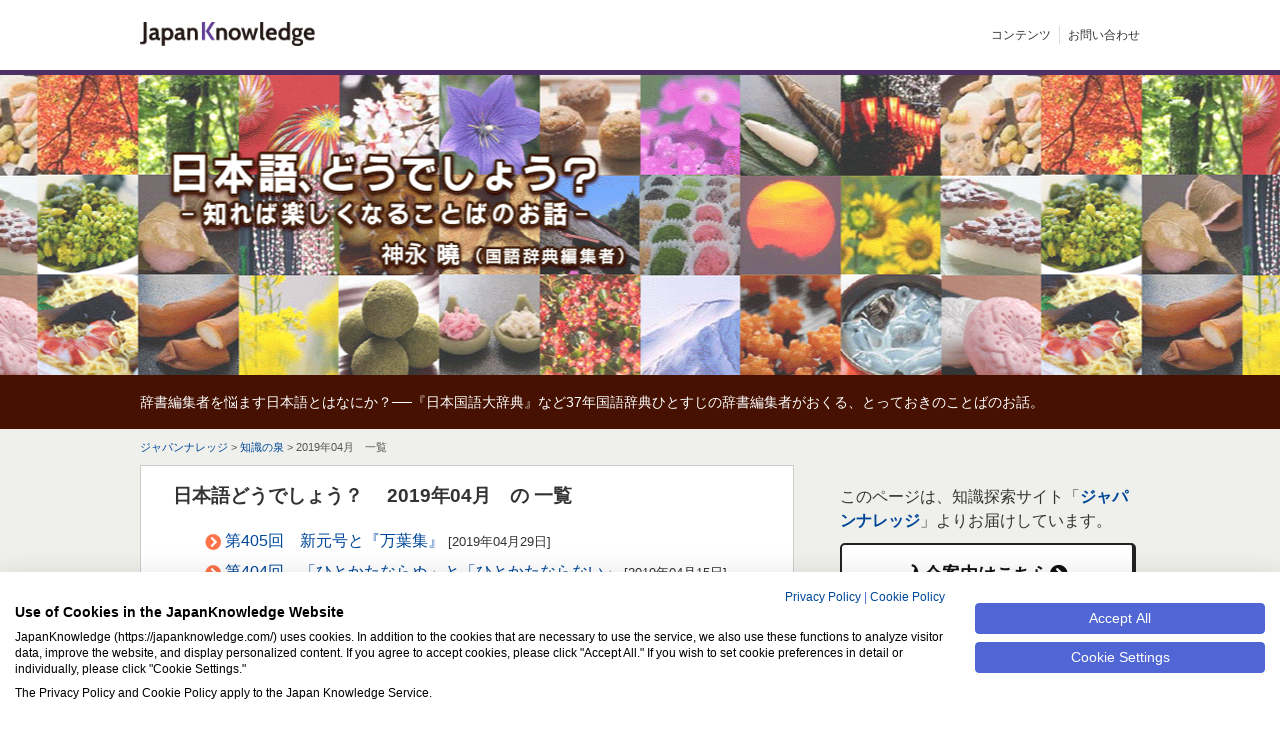

--- FILE ---
content_type: text/html;charset=UTF-8
request_url: https://japanknowledge.com/articles/blognihongo/listm.html?monthly=2019-04
body_size: 52600
content:
<!DOCTYPE html>
<html lang="ja ja">
<head prefix="og: http://ogp.me/ns#">
<meta http-equiv="Content-Type" content="text/html; charset=UTF-8">
<meta name="viewport" content="width=device-width">
<meta name="format-detection" content="telephone=no">
<meta name="author" content="NetAdvance Inc.">
<meta name="description" content="辞書編集ひとすじの著者がおくる、知れば楽しくなることばのお話。間違いやすい日本語、意外な語源、うつくしい季節のことばなどをわかりやすく解説。あなたの日本語力を高めます。">
<meta name="keywords" content="ジャパンナレッジ,Japan Knowledge,日本語,日本国語大辞典,どうでしょう">
<title>2019年04月　一覧  - 日本語、どうでしょう？</title>

<link rel="stylesheet" type="text/css" href="/stylesheet.jsp?id=1223">



<script src="https://consent.cookiefirst.com/sites/japanknowledge.com-691b6ad1-f02b-46c3-ab98-c16fe14185bf/consent.js"></script>
<script>
window.addEventListener("cf_init", function(){
  if(!window.CookieFirst.consent) {
    window.addEventListener("cf_consent", function(){
      window.location.reload();
    });
  } else {
    window.addEventListener("cf_consent_loaded", function() {
      if (CookieFirst.acceptedServices.google_tag_manager) {
        window['dataLayer']=window['dataLayer']||[];
        for (var k in CookieFirst.acceptedServices) {
          if (CookieFirst.acceptedServices[k]) {
            var o = {};
            o['event'] = 'cf_consent_service_' + k;
            o['cf_service_' + k + '_enabled'] = true;
            dataLayer.push(o);
          }
        }
      }

      $("iframe[data-cookiefirst-script]").each(function() {
        var target = $(this);
        var script = target.attr("data-cookiefirst-script");
        if (CookieFirst.acceptedServices[script]) {
          target.attr("src", target.attr("data-src"))
                .removeAttr("data-src");
        }
      });
    });
  }
});
</script>
<style>
div:has(> iframe[data-cookiefirst-script]:not([src])) { display:none; }
</style>

<meta name="google-site-verification" content="a4Yv4xhn2hMaIAoKDEQ-mNmxRNpfWhYrstW_yVTClfk">

<!-- Google Tag Manager -->
<script type="text/plain" data-cookiefirst-script="google_tag_manager">
(function(w,d,s,l,i){w[l]=w[l]||[];w[l].push({'gtm.start':
new Date().getTime(),event:'gtm.js'});var f=d.getElementsByTagName(s)[0],
j=d.createElement(s),dl=l!='dataLayer'?'&l='+l:'';j.async=true;j.src=
'https://www.googletagmanager.com/gtm.js?id='+i+dl;f.parentNode.insertBefore(j,f);
})(window,document,'script','dataLayer','GTM-NQH9L4G');</script>
<!-- End Google Tag Manager -->

<!-- Yahoo ADS -->
<script>
    var ytag = function(){                                                      // ①
        console.log('ytag is not ready.');
    }
    window.addEventListener("cf_consent_loaded", function() {                   // ②
        if (!CookieFirst.acceptedServices.yahoo_ads) return;                                               // ③

        (function (callback) {
            var done = false;
            var f = document.getElementsByTagName("script")[0];
            var s = document.createElement("script");
            s.async = true;
            s.src = "https://s.yimg.jp/images/listing/tool/cv/ytag.js";
            f.parentNode.insertBefore(s, f);                                    // ⑤

            s.onload = s.onreadystatechange = function(e) {                     // ⑥
                if (!done && (!this.readyState || this.readyState === "loaded" || this.readyState === "complete") ) {
                    done = true;
                    callback();
                    this.onload = this.onreadystatechange = null;
                }
            }
        }) (function(){
	    window.yjDataLayer = window.yjDataLayer || [];
            ytag = function(){
                yjDataLayer.push(arguments);
            }
            ytag({"type":"ycl_cookie"});
            if ("function" === typeof callYtag) {
                callYtag();
            }
        });
    });
</script>
<!-- END Yahoo ADS -->

<!-- <script src="https://ajax.googleapis.com/ajax/libs/jquery/1.8.2/jquery.min.js"></script> -->
<!-- <script src="https://ajax.googleapis.com/ajax/libs/jqueryui/1.10.3/jquery-ui.min.js"></script> -->
<!-- <link rel="stylesheet" href="https://ajax.googleapis.com/ajax/libs/jqueryui/1.10.3/themes/smoothness/jquery-ui.css"> -->

<script src="/js/1.8.2/jquery.min.js"></script>
<script src="/js/1.10.3/jquery-ui.min.js"></script>
<link rel="stylesheet" href="/css/1.10.3/jquery-ui.min.css">

<script src="/js/jquery.cookie.js"></script>

<link rel="stylesheet" href="/assets/dist/fontawesome/css/all.css">

<link rel="stylesheet" href="/css/nprogress.css">
<script src="/js/nprogress.js"></script>

<link rel="stylesheet" href="/css/common.css?ver=20260114">
<script src="/js/common.js?ver=20260114"></script>

<script><!-- MathJax Configuration -->
MathJax = {
	loader: {
		load: ['[tex]/mhchem'],
		source: {'[tex]/AMScd': '[tex]/amscd'}
	}
};
</script>

<script id="MathJax-script" async src="https://cdn.jsdelivr.net/npm/mathjax@3/es5/tex-mml-chtml.js"></script>


<meta property="og:type" content="article">

<meta property="og:site_name" content="JapanKnowledge">
<meta property="og:title" content="2019年04月　一覧">
<meta property="og:url" content="https://japanknowledge.com/articles/blognihongo/listm.html?monthly=2019-04">
<meta property="og:description" content="">

<meta property="og:image" content="https://japanknowledge.com/image/ogp.jpg">

<meta property="fb:app_id" content="1187438341319031">

<meta name="twitter:card" content="summary_large_image">

<!-- GA tag -->
<script async src="https://www.googletagmanager.com/gtag/js?id=G-NGS8W8SESD"></script>
<script>
	window.dataLayer = window.dataLayer || [];
	function gtag(){dataLayer.push(arguments);}
	gtag('js', new Date());

	gtag('config', 'G-NGS8W8SESD', {
		'linker': {
			'domains': ['japanknowledge.com', 'japanknowledge.jp', '34.84.138.171']
		},
		'custom_map': {
			'dimension2':'serial'
		}
	});
	if ('') {
		gtag('event', 'serial_dimension', {'serial': '', 'non_interaction': 'true'});
	} else {
		gtag('event', 'serial_dimension', {'serial': '未ログイン', 'non_interaction': 'true'});
	}

	// for AdWords
	gtag('config', 'AW-793057507');

	
</script>

<!-- Meta Pixel Code -->
<script type="text/plain" data-cookiefirst-script="meta_pixel">
!function(f,b,e,v,n,t,s)
{if(f.fbq)return;n=f.fbq=function(){n.callMethod?
n.callMethod.apply(n,arguments):n.queue.push(arguments)};
if(!f._fbq)f._fbq=n;n.push=n;n.loaded=!0;n.version='2.0';
n.queue=[];t=b.createElement(e);t.async=!0;
t.src=v;s=b.getElementsByTagName(e)[0];
s.parentNode.insertBefore(t,s)}(window, document,'script',
'https://connect.facebook.net/en_US/fbevents.js');
fbq('init', '539404460938756');
fbq('track', 'PageView');
</script>
<!-- End Meta Pixel Code -->

<!-- Twitter conversion tracking base code -->
<script>
!function(e,t,n,s,u,a){e.twq||(s=e.twq=function(){s.exe?s.exe.apply(s,arguments):s.queue.push(arguments);
},s.version='1.1',s.queue=[],u=t.createElement(n),u.async=!0,u.src='https://static.ads-twitter.com/uwt.js',
a=t.getElementsByTagName(n)[0],a.parentNode.insertBefore(u,a))}(window,document,'script');
twq('config','onfmo');
</script>
<!-- End Twitter conversion tracking base code -->

<link rel="stylesheet" media="all" type="text/css" href="/css/yomimono_nihongo.css?ver=20260114" />

<script type="text/javascript" src="/js/1.8.2/jquery.min.js"></script>
<script type="text/javascript" src="/js/common.js?ver=20260114"></script>
<script type="text/javascript" src="/jkscript/common/common.js?ver=20260114"></script>
<script type="text/javascript" src="/jkscript/common/constants.js?ver=20260114"></script>
<script type="text/javascript" language="JavaScript">
var jkCommonSiteType = '';
</script>

<style type="text/css">
<!--
.bookPR {
	display: block;
	color: #333 !important;
	margin: 20px 0 !important;
	padding: 15px;
	background: #fafafa;
	border: 1px solid #eee;
	text-decoration: none !important;
	text-align: left;
	overflow: hidden;
	zoom: 1;
}
.bookPR .img {
	margin: 0 0 10px 15px;
	width: 100px;
}
.bookPR .txt {
	line-height: 1.5;
	overflow: hidden;
	zoom: 1;
}
.bookPR .txt p {
	margin: 0;
}
.bookPR .txt .title {
	font-size: 18px;
	font-weight: bold;
}
.bookPR .txt .title span {
	font-size: 12px;
	text-shadow: 1px 1px 1px #ccc;
}
.bookPR .txt .lead {
	font-size: 14px;
	margin: 10px 0 0;
	overflow: hidden;
}
.bookPR .txt ul {
	font-size: 0;
	margin: 0 -10px;
	text-align: center;
}
.bookPR .txt ul li {
	display: inline-block;
	padding: 10px 10px 0;
	vertical-align: bottom;
}
.bookPR .txt ul li a img {
	height: 20px;
}
.bookPR .txt ul li a img.honto,
.bookPR .txt ul li a img.kinokuniya {
	height: 24px;
}
.bookPR .txt ul li a img.omni7,
.bookPR .txt ul li a img.rakuten {
	height: 18px;
}

/* ボタン共通設定 */
.btn03{
/*影の基点とするためrelativeを指定*/
    position: relative;
/*ボタンの形状*/
  text-decoration: none;
  display: inline-block;
  text-align: center;
  background: transparent;
  border-radius: 1rem;
  border: solid 1px #333;
  outline: none;
/*アニメーションの指定*/
  transition: all 0.2s ease;
}

/*hoverをした後のボタンの形状*/
.btn03:hover{
  border-color:transparent; 
}

/*ボタンの中のテキスト*/
.btn03 div {
  position: relative;
  z-index: 2;/*z-indexの数値をあげて文字を背景よりも手前に表示*/
/*テキストの形状*/
  display: block;
  padding: 10px 30px;
  background:#fff;
  border-radius: 25px;
  color:#333;
/*アニメーションの指定*/
  transition: all 0.3s ease;
}

/*== 下に押し込まれる（立体が平面に） */

/*影の設定*/
.pushdown:before {
    content:"";
/*絶対配置で影の位置を決める*/
    position: absolute;
  z-index: -1;
    top:4px;
    left:0;
/*影の形状*/
    width: 100%;
    height: 100%;
  border-radius: 25px;
    background-color: #333;
}

/*hoverの際にY軸に4pxずらす*/
.pushdown:hover div {
  background-color: #333;
  color: #fff;
  transform: translateY(4px);
}

@media screen and (max-width: 640px){
	.bookPR {
		margin: 20px 10px !important;
	}
	.bookPR .txt .lead {
		overflow: visible;
	}
	.bookPR .txt ul {
		margin: 0;
		text-align: left;
	}
	.bookPR .txt ul li {
		display: none;
	}
	.bookPR .txt ul li a img {
		height: auto;
	}
	.bookPR .txt ul li:first-child {
		display: block;
		padding: 20px 0 0;
	}
div#breadcrumb{
margin:5px 10px;
}

#copyright .wrap ul li img {
width:auto;
height:auto;
}

#copyright ul.sns {
display: inline;
clear:both;
float: right;
width: 110px;
}

}

-->
</style><link rel="apple-touch-icon" href="/apple-touch-icon-precomposed.png">
<style>
	#copyright div.wrap {
		margin: 0 auto;
	}
	#copyright ul.links li {
		margin: 5px 10px 0 0;
	}
	#copyright ul.links li.first {
		margin: 5px 10px 0 0;
	}
	#copyright p.copyright {
		text-align: center;
	}
@media (min-width: 641px) {
	#copyright .sns li+li {
		margin-left: 0.5rem;
		padding-left: 0.5rem;
		border-left: 1px solid #333;
	}
}
@media screen and (max-width: 640px) {
	#copyright {
		font-size: .875rem;
		padding: 1.25rem;
	}
	#copyright ul.links {
		margin-bottom: 2rem;
	}
	#copyright ul.links li {
		margin: 0 0 .75rem;
	}
	#copyright ul.links li.first {
		margin: 0 0 .75rem;
	}
}
</style>

<script>
$(function(){
	var pagetopButton = $("#pageTop");
	$(window).scroll(function () {
		if($(this).scrollTop() >= 200) {
			pagetopButton.css( "bottom", "20px" );
		} else {
			pagetopButton.css( "bottom", "-60px" );
		}
	});
	pagetopButton.click(function() {
		$('html,body').animate({ scrollTop: 0 }, 400);
		return false;
	});
});
</script><style>
#commonRightMenu {
	margin: 0 0 20px;
	background: #fff;
	border: 1px solid #ccc;
	text-align: left;
}
.adSpace+#commonRightMenu {
	margin-top: 20px;
}
#commonRightMenu li {
	border-bottom: 1px solid #f2f0eb;
}
#commonRightMenu li a {
	display: block;
	/*font-weight: bold;*/
	color: #000;
	line-height: 1.2;
	padding: 15px 15px 15px 30px;
	background: url(//japanknowledge.com/image.jsp?id=2554) no-repeat 15px 17px;
}
#commonRightMenu li a:hover {
	text-decoration: none;
	background-color: #f6f6f6;
}
#commonRightMenu li a small {
	font-size: 10px;
	font-weight: normal;
}
#commonRightMenu li.active a {
	background-color: #eee;
}
</style>
<style>
#breadcrumb {
	min-height: 16px;
}
#snsTools {
	float: right;
	margin: -2px 0 0;
	overflow: hidden;
}
#snsTools ul {
	margin: 0;
	padding: 0;
	overflow: hidden;
}
#snsTools li {
	float: left;
	margin: 0;
	padding: 0 0 0 10px;
}
#snsTools li .twitter-tweet-button {
	// width: 104px !important;
}
@media screen and (max-width: 640px) {
	#snsTools {
		display: none;
	}
}
</style><style>
#introduction {
	margin: 20px 0;
	padding: 0;
	background: #fff;
	border: 10px solid #efb08b;
	text-align: left;
}
#introduction p {
	margin: 15px;
	text-align: justify;
}
#introduction p a {
	display: block;
	font-size: 16px;
	font-weight: bold;
	line-height: 1.5;
	color: #fff;
	padding: 10px 15px;
	background: #e84c0f;
	background: -moz-linear-gradient(top,  #e84c0f 0%, #ea4710 50%, #e53f0d 51%, #e53f0d 100%);
	background: -webkit-gradient(linear, left top, left bottom, color-stop(0%,#e84c0f), color-stop(50%,#ea4710), color-stop(51%,#e53f0d), color-stop(100%,#e53f0d));
	background: -webkit-linear-gradient(top,  #e84c0f 0%,#ea4710 50%,#e53f0d 51%,#e53f0d 100%);
	background: -o-linear-gradient(top,  #e84c0f 0%,#ea4710 50%,#e53f0d 51%,#e53f0d 100%);
	background: -ms-linear-gradient(top,  #e84c0f 0%,#ea4710 50%,#e53f0d 51%,#e53f0d 100%);
	background: linear-gradient(to bottom,  #e84c0f 0%,#ea4710 50%,#e53f0d 51%,#e53f0d 100%);
	border: none;
	-moz-border-radius: 10px;
	-webkit-border-radius: 10px;
	border-radius: 10px;
	text-decoration: none;
	text-align: center;
}
#introduction p .update {
	text-align: right;
	font-size: 0.875rem;
	display: block;
	margin-top: 5px;
}
</style>

</head>
<body>







<div id="container">
<div id="header">
<!-- ロゴスペース -->
<div id="headerLogo">
 <style type="text/css">
<!--
.sr-only {
	position: absolute;
	width: 1px;
	height: 1px;
	padding: 0;
	overflow: hidden;
	clip: rect(0, 0, 0, 0);
	white-space: nowrap;
	border: 0;
}


/* ----------------------------------------------
   レイアウト
------------------------------------------------ */
#header0 img {
	max-width: 100%;
	height: auto;
	vertical-align: middle;
}
#header0 a, #header0 a:link {
	color: #333;
	text-decoration: none;
}
#header0 a:visited {
	color: #333;
	text-decoration: none;
}
#header0 a:hover, #header0 a:active {
	text-decoration: none;
}
.wrap0 {
	position: relative;
	width: 1000px;
	margin: 0 auto;
	text-align: left;
}
.sp {
	display: none;
}
.orange {
	color: #d24700;
}

/* ----------------------------------------------
   ヘッダー
------------------------------------------------ */
#header0 {
	position: relative;
	height: 70px;
	background: #fff;
	/*border-bottom: 4px solid #4d3164;*/
}
#header0 #header0NaviToggleBtn {
	display: none;
}
#header0.library,
#header0.personal {
	height: 60px;
	border: none;
}
#header0 .main0 .logo a {
	display: flex;
	align-items: center;
}
#header0 .menu .organization a {
	position: relative;
	display: inline-block;
	padding-left: 1.25rem;
}
#header0 .menu .organization a::before {
	position: absolute;
	top: 50%;
	left: 0;
	font-family: "Font Awesome 5 Free";
	font-weight: 900;
	line-height: 2rem;
	color: #4d3164;
	content: "\f549";
	margin-top: -1rem;
}
#gNav ul li.logout a {
	display: inline-block;
	font-weight: bold;
	line-height: 1.5rem;
	color: #fff;
	padding: 0 .75rem;
	background: #232323;
	border: 2px solid #232323;
	border-radius: .25rem;
}
#gNav ul li.logout a::before {
	font-family: "Font Awesome 5 Free";
	font-weight: 900;
	content: "\f2f5";
	margin-right: .25rem;
}
#gNav ul li.name {
	margin: 0 -15px 0 15px;
	padding: 0;
	border: none;
}
#gNav ul li.name span {
	display: block;
	max-width: 100px;
	margin:0;
	padding: 4px 10px;
	background: #eee;
	border: 1px solid #ddd;
	white-space: nowrap;
	overflow: hidden;
	text-overflow: ellipsis;
	-webkit-text-overflow: ellipsis;
	-o-text-overflow: ellipsis;
}
#header0Navi {
	background: #4d3164;
}
#header0Navi ul {
	display: flex;
	border-left: 1px solid #5c4470;
}
#header0Navi ul li {
	border-right: 1px solid #5c4470;
}
#header0Navi ul li a {
	display: block;
	font-size: .875rem;
	line-height: 1;
	color: #fff;
	padding: .75rem 1.25rem;
	text-decoration: none;
}
#header0Navi.personal {
	background: #d24800;
}
#header0Navi.personal ul,
#header0Navi.personal ul li {
	border-color: #cc6633;
}
.pageTopBtn {
	position: fixed;
	right: 20px;
	bottom: -100px;
	width: 40px;
	height: 40px;
	background: #000;
	border-radius: 40px;
	box-shadow: 0px 0px 7px #999;
	overflow: hidden;
	cursor: pointer;
	transition: .3s;
}
.pageTopBtn:before {
	position: absolute;
	top: 0px;
	left: 0px;
	width: 100%;
	font-family: "Font Awesome 5 Free";
	font-size: 16px;
	font-weight: 900;
	line-height: 38px;
	color: #fff;
	content: "\f077";
	text-align: center;
}

/* ----------------------------------------------
   Media Queries
------------------------------------------------ */
@media (any-hover: hover) {
	a span.hoverLine {
		background: linear-gradient(#333,#333) 100% 100%/0 1px no-repeat;
		transition: background-size .4s cubic-bezier(.23,1,.32,1) 0s !important;
	}
	a:hover span.hoverLine {
		background-size: 100% 1px !important;
		background-position: 0 100% !important;
	}
	#message .info .txt .link span.hoverLine {
		background: linear-gradient(#fff,#fff) 100% 100%/0 1px no-repeat;
		transition: background-size .4s cubic-bezier(.23,1,.32,1) 0s !important;
	}
	#message .info .txt .link:hover span.hoverLine {
		background-size: 100% 1px !important;
		background-position: 0 100% !important;
	}
	#gNav ul li.logout a,
	#header0Navi ul li a {
		transition: .3s;
	}
	#gNav ul li.logout a:hover {
		color: #232323;
		background-color: #fff;
	}
	#header0Navi ul li a:hover {
		background-color: #341f48;
	}
	#header0Navi.personal ul li a:hover {
		background-color: #b1420c;
	}
	
}

@media (min-width: 641px) {
/* ヘッダー */
	#header0,
	#header0 .wrap0,
	#header0 .menu {
		display: flex;
		align-items: center;
	}
	#header0 .main0 {
		margin-right: auto;
	}
	#header0 .main0 .logo img {
		width: 175px;
height:23.85px;
	}
	#header0 .main0 .logo img.mark {
		width: 62px;
		margin-left: 15px;
		vertical-align: -5px;
	}
	#header0 .menu .organization {
		font-size: .75rem;
		margin-right: .5rem;
		padding-right: .5rem;
		border-right: 1px solid #ddd;
	}
	#header0.library .main0 .logo img {
		width: 215px;
	}
	#header0.library .main0 .logo img.mark {
		width: 62px;
		margin-left: 15px;
		vertical-align: -5px;
	}
	#header0.personal .main0 .logo img {
		width: 269px;
	}
	#header0.personal .main0 .logo img.mark {
		width: 62px;
		margin-left: 15px;
		vertical-align: -5px;
	}
	#gNav {
		display: block !important;
	}
	#gNav ul {
		display: flex;
		align-items: center;
		font-size: .75rem;
	}
	#gNav ul li+li {
		margin-left: .5rem;
		padding-left: .5rem;
		border-left: 1px solid #ddd;
	}
	#gNav ul li.logout {
		border: none;
	}
}

@media (max-width: 640px) {
	.wrap0 {
		width: auto;
	}
	.pc {
		display: none;
	}
	.sp {
		display: block;
	}
	#header0 {
		height: 3.75rem;
		border: none;
		z-index: 10000;
	}
	#header0 .main0 {
		display: flex;
		align-items: center;
		justify-content: space-between;
		height: 3.75rem;
		background: #fff;
	}
	#header0 .main0 .logo {
		margin-left: .875rem;
	}
	#header0 .main0 .logo img {
		width: 9rem;
	}
	#header0.library .main0 .logo img {
		width: 11.25rem;
		vertical-align: bottom;
	}
	#header0.library .main0 .logo img.mark {
		width: 3.875rem;
		margin-left: .5rem;
	}
	#header0.personal .main0 .logo img {
		width: 13.5rem;
		vertical-align: bottom;
	}
	#header0.personal .main0 .logo img.mark {
		width: 3.875rem;
		margin-left: .5rem;
	}
	#header0 .menu .organization {
		position: absolute;
		display: flex;
		align-items: center;
		top: .8125rem;
		left: 11.75rem;
		width: 8rem;
		height: 2.125rem;
		font-size: .625rem;
		white-space: nowrap;
	}
	#header0 .menu .organization a {
		padding-left: 1.625rem;
	}
	#header0 .menu .organization a::before {
		font-size: 1rem;
	}
	#header0 .menu .organization .nowrap {
		display: block;
	}
	#header0 .menu .organization .spHide {
		display: none;
	}
	#header0 #header0NaviToggleBtn {
		position: relative;
		display: block;
		width: 3.75rem;
		height: 3.75rem;
		background: #232323;
		cursor: pointer;
	-webkit-appearance: none;
	border: none;
	border-radius: 0;
	}
	#header0 #header0NaviToggleBtn:before {
		position: absolute;
		top: .625rem;
		left: 0px;
		width: 100%;
		font-family: "Font Awesome 5 Free";
		font-size: 1.5rem;
		font-weight: 900;
		line-height: 1;
		color: #fff;
		content: "\f0c9";
		text-align: center;
	}
	#header0 #header0NaviToggleBtn::after {
		position: absolute;
		left: 0;
		bottom: .625rem;
		width: 100%;
		font-size: .625rem;
		line-height: 1;
		color: #fff;
		content: "メニュー";
		text-align: center;
	}
	#header0.open #header0NaviToggleBtn:before {
		content: "\f00d";
	}
	#header0.open #header0NaviToggleBtn:after {
		content: "閉じる";
	}
	#gNav {
		position: absolute;
		display: none;
		width: 100%;
		background: #fff;
		box-shadow: 0px 5px 5px rgba(0, 0, 0, 0.2);
	}
	#gNav ul {
		border-top: 2px solid #232323;
	}
	#gNav ul li+li {
		border-top: 1px solid #ddd;
	}
	#gNav ul li a {
		display: block;
		line-height: 1.3;
		color: #333;
		padding: .75rem 1rem;
	}
#gNav ul li.name {
	margin: 0;
	padding: .25rem;
	border-top: 1px solid #ddd;
}
#gNav ul li.name span {
	display: block;
	max-width: 100%;
	margin:0;
	padding: .75rem 1rem;
	background: #eee;
	color: #000;
	border: 1px solid #ccc;
	white-space: nowrap;
	overflow: hidden;
	text-overflow: ellipsis;
	-webkit-text-overflow: ellipsis;
	-o-text-overflow: ellipsis;
	line-height: 1.3;
}
	#gNav ul li.logout {
		padding: 1.5rem 3rem;
		text-align: center;
	}
	#gNav ul li.logout a {
		display: block;
		line-height: 1;
		padding: 1rem;
	}
	#header0Navi ul li a {
		padding: .75rem;
	}
}
@media (max-width: 374px){
	html {
		font-size: 4.266666vw;
	}
}
-->
</style>


<div id="header0">


<div class="wrap0">
<div class="main0">


<div class="logo"><a href="/"><img src="/assets/images/common2023/header_logo.png" alt="辞書･事典検索サイト | ジャパンナレッジ"/></a></div>
<button type="button" id="header0NaviToggleBtn" aria-expanded="false" aria-controls="gNav"><span class="sr-only">メインメニューを開閉する</span></button>
</div><!-- /.main0 -->
<nav class="menu">
<!--<div class="organization"><a href="/library/"><span class="hoverLine">大学・公共図書館・<span class="nowrap0">研究機関等での利用<span class="spHide">はこちら</span></span></span></a></div>-->



<div id="gNav">
<div class="gNavwrap0">
<ul>


<li><a href="/contents/" title="総合コンテンツ一覧"><span class="hoverLine">コンテンツ</span></a></li>






<li><a href="/inquiry/" target="_blank"><span class="hoverLine">お問い合わせ</span></a></li>








</ul>
</div><!-- /.gNavwrap0 -->
</div><!-- /#gNav -->
</nav>
</div><!-- /.wrap0 -->
</div><!-- /#header0 -->


<script type="text/javascript">
<!--
function LinkIntroJ2E(){
var tUrl = window.location.href;
if (tUrl.indexOf("/library/") != -1) {
	tUrl = tUrl.replace("/library/","/library/en/");
}else if (tUrl.indexOf("/personal/") != -1) {
	tUrl = tUrl.replace("/personal/","/personal/en/");
}else if (tUrl.indexOf("japanknowledge.com/") != -1) {
	tUrl = tUrl.replace("japanknowledge.com/","japanknowledge.com/en/");
}
window.location.href = tUrl;
}
$(function(){

	var breakpoint = 640;

	// iPad対応用class付与
	if(navigator.userAgent.match(/iPad/i)){
		$('body').addClass('ipad');
	}
	// ヘッダー（スマートフォン版）
	$('#header0NaviToggleBtn').on('click', function(){
		$('#header0').toggleClass('open');
		$('#gNav').slideToggle();
		if ($(this).attr('aria-expanded') === 'false') {
			$(this).attr('aria-expanded', 'true');
			$('#gNav').attr('aria-hidden', 'false');
		} else {
			$(this).attr('aria-expanded', 'false');
			$('#gNav').attr('aria-hidden', 'true');
		}
		return false;
	});
	$(window).on('load resize', function(){
		$('#gNav').attr('aria-hidden', 'false');
		if (window.innerWidth <= breakpoint) {
			if ($('#header0NaviToggleBtn').attr('aria-expanded') === 'false') {
				$('#gNav').attr('aria-hidden', 'true');
			}
		}
	});

	// 開閉
	$('.collapseHead').on('click', function(){
		$(this).toggleClass('open');
		$(this).next('.collapseBody').slideToggle();
		if ($(this).attr('aria-expanded') === 'false') {
			$(this).attr('aria-expanded', 'true');
			$(this).next('.collapseBody').attr('aria-hidden', 'false');
		} else {
			$(this).attr('aria-expanded', 'false');
			$(this).next('.collapseBody').attr('aria-hidden', 'true');
		}
	});
	$(window).on('load', function(){
		$('.collapseHead').attr('aria-expanded', 'false');
		$('.collapseBody').attr('aria-hidden', 'true');
	});

});
// --> 
</script>
</div><!-- /#headerLogo -->
<div id="headerNav" style="background:#4d3164;">
 <div class="home">
</div>

</div><!-- /#headerNav -->
</div><!-- /#header -->


<div id="nihongo">

<div id="mainimg">
<div class="wrap">
<!-- header-->
<h1><a href="/articles/blognihongo/index.html"><img src="/articles/blognihongo/tmpl/nihongo_logo.png" alt="日本語、どうでしょう？～知れば楽しくなることばのお話～" border="0" width="800" height="200"></a></h1>
</div>
</div>
<!-- / mainimag -->


<div id="leadTxt">
<div class="wrap">
<p>
辞書編集者を悩ます日本語とはなにか？──『日本国語大辞典』など37年国語辞典ひとすじの辞書編集者がおくる、とっておきのことばのお話。
</p>
</div>
</div>
<!-- /lead -->

<!-- パンくずナビ -->
<div id="breadcrumb">

<!--<div id="snsTools">
<ul>
	<li>
		<div class="fb-share-button" data-href="https://japanknowledge.com/articles/blognihongo/listm.html?monthly=2019-04" data-layout="button_count">
		</div>
	</li>
	<li>-->
<!--
		<div class="fb-like" data-href="https://japanknowledge.com/articles/blognihongo/listm.html?monthly=2019-04" data-layout="button_count" data-action="like" data-show-faces="false" data-share="false">
		</div>
	</li> 
-->
	<!--<li>

		<a href="https://twitter.com/share" class="twitter-share-button" data-text="" data-lang="ja" style="display:none">ツイート</a>

	</li>
</ul>
</div>--><!-- /#snsTools-->

<p style="font-size:.7rem;">
<a href="/">ジャパンナレッジ</a> >
<a href="/articles/">知識の泉</a> >
<!--<a href="/articles/blognihongo">日本語どうでしょう？ トップぺージ</a> >-->
2019年04月　一覧
</p>

</div><!-- /#breadcrumb -->


<div id="contents" class="twoColumnRightPane">
<div id="main">
<a name="top"></a>

<div class="entry">

<h3 class="listTitle">日本語どうでしょう？


　2019年04月　の 一覧</h3>
<div class="archive-individual archive-date-based archive">
  <div class="archive-content">
     <ul class="archive-list">
<li class="archive-list-item"><a href="/articles/blognihongo/entry.html?entryid=423">第405回　新元号と『万葉集』</a><small> [2019年04月29日]</small></li><li class="archive-list-item"><a href="/articles/blognihongo/entry.html?entryid=422">第404回　「ひとかたならぬ」と「ひとかたならない」</a><small> [2019年04月15日]</small></li><li class="archive-list-item"><a href="/articles/blognihongo/entry.html?entryid=421">第403回　「善玉」と「悪玉」</a><small> [2019年04月01日]</small></li>
</ul>

</div></div>

</div>

<div class="lowerlink">

 <div id="introduction">
<div class="introductionMainimg"><img src="/image/personal/about-japanknowledge.png" alt="ジャパンナレッジとは 辞書・事典を中心にした知識源から知りたいことにいち早く到達するためのデータベースです。 収録辞書・事典80以上 総項目数480万以上 総文字数16億" style="width: 100%;"></div>
<p>ジャパンナレッジは約1900冊以上（総額850万円）の膨大な辞書・事典などが使い放題のインターネット辞書・事典サイト。<br>
日本国内のみならず、海外の有名大学から図書館まで、多くの機関で利用されています。
<span class="update">（2024年5月時点）</span>
</p>
<p><a href="/introduction/enter.html?jp=r011">ジャパンナレッジ Personal についてもっと詳しく見る</a></p>
</div>

</div>

</div><!--//main-->


<!--menu-->
<div id="rightPane">

<div class="menuInner">

<div class="nyukaiAnnai">
このページは、知識探索サイト「<b><a href="/">ジャパンナレッジ</a></b>」よりお届けしています。
<div class="toJK"><a href="/personal/price.html">入会案内はこちら<i class="fas fa-chevron-circle-right"></i></a></div>
</div>


<div class="menuBlockPL">
	<div class="menuTitle">　<i class="fas fa-edit" aria-hidden="true" style="color:#fff;font-size:1.25rem;"></i> 筆者プロフィール</div>
	<div class="menuBody">
		<ul class="menuList">
		<li><span style="font-size:1.1rem;font-weight:bold;">神永 曉</span><br />
			1956年千葉県生まれ。元小学館辞典編集部編集長。小学館では入社以来37年間、辞書ひとすじ。担当した主な辞典は『日本国語大辞典　第二版』『現代国語例解辞典』など。著書に『悩ましい国語辞典―辞書編集者だけが知っていることばの深層―』がある。
		</li></ul>
	</div><!--//menuBody-->
</div><!--//menuBlock-->


<div class="menuBlockR5">
<div class="menuTitle">　<i class="far fa-file" aria-hidden="true" style="color:#fff;font-size:1.25rem;"></i> 最新記事</div>
<div class="menuBody">

<ul class="menuList">
<li><a href="/articles/blognihongo/entry.html?entryid=526">第507回　“せいぜい”辞書をご活用ください</a></li><li><a href="/articles/blognihongo/entry.html?entryid=525">第506回　「雑草」という草はないが、「雑草」はある</a></li><li><a href="/articles/blognihongo/entry.html?entryid=524">第505回　「お見知り遠足」</a></li><li><a href="/articles/blognihongo/entry.html?entryid=523">第504回　「さすが」は「流石」ではない？</a></li><li><a href="/articles/blognihongo/entry.html?entryid=522">第503回　「毒」の熟語</a></li>
</ul>

<div class="menumokuji" align="right"><a href="/articles/blognihongo/archive.html"><i class="fas fa-caret-right" aria-hidden="true"></i> 目次ページ</a></div>
</div><!--//menuBody-->
</div><!--//menuBlock-->


<div class="menuBlockMA">
<div class="menuTitle">　<i class="far fa-calendar-alt" aria-hidden="true" style="color:#fff;font-size:1.25rem;"></i> 月別一覧</div>
<div class="menuBody">
	<ul class="menuList">
<li><a href="/articles/blognihongo/listm.html?monthly=2023-06">2023年06月(2)</a></li>
<li><a href="/articles/blognihongo/listm.html?monthly=2023-05">2023年05月(2)</a></li>
<li><a href="/articles/blognihongo/listm.html?monthly=2023-04">2023年04月(2)</a></li>
<li><a href="/articles/blognihongo/listm.html?monthly=2023-03">2023年03月(2)</a></li>
<li><a href="/articles/blognihongo/listm.html?monthly=2023-02">2023年02月(2)</a></li>
<li><a href="/articles/blognihongo/listm.html?monthly=2023-01">2023年01月(2)</a></li>
<li><a href="/articles/blognihongo/listm.html?monthly=2022-12">2022年12月(2)</a></li>
<li><a href="/articles/blognihongo/listm.html?monthly=2022-11">2022年11月(2)</a></li>
<li><a href="/articles/blognihongo/listm.html?monthly=2022-10">2022年10月(2)</a></li>
<li><a href="/articles/blognihongo/listm.html?monthly=2022-09">2022年09月(2)</a></li>
<li><a href="/articles/blognihongo/listm.html?monthly=2022-08">2022年08月(2)</a></li>
<li><a href="/articles/blognihongo/listm.html?monthly=2022-07">2022年07月(2)</a></li>
<li><a href="/articles/blognihongo/listm.html?monthly=2022-06">2022年06月(2)</a></li>
<li><a href="/articles/blognihongo/listm.html?monthly=2022-05">2022年05月(2)</a></li>
<li><a href="/articles/blognihongo/listm.html?monthly=2022-04">2022年04月(2)</a></li>
<li><a href="/articles/blognihongo/listm.html?monthly=2022-03">2022年03月(2)</a></li>
<li><a href="/articles/blognihongo/listm.html?monthly=2022-02">2022年02月(2)</a></li>
<li><a href="/articles/blognihongo/listm.html?monthly=2022-01">2022年01月(2)</a></li>
<li><a href="/articles/blognihongo/listm.html?monthly=2021-12">2021年12月(2)</a></li>
<li><a href="/articles/blognihongo/listm.html?monthly=2021-11">2021年11月(2)</a></li>
<li><a href="/articles/blognihongo/listm.html?monthly=2021-10">2021年10月(2)</a></li>
<li><a href="/articles/blognihongo/listm.html?monthly=2021-09">2021年09月(2)</a></li>
<li><a href="/articles/blognihongo/listm.html?monthly=2021-08">2021年08月(2)</a></li>
<li><a href="/articles/blognihongo/listm.html?monthly=2021-07">2021年07月(2)</a></li>
<li><a href="/articles/blognihongo/listm.html?monthly=2021-06">2021年06月(2)</a></li>
<li><a href="/articles/blognihongo/listm.html?monthly=2021-05">2021年05月(2)</a></li>
<li><a href="/articles/blognihongo/listm.html?monthly=2021-04">2021年04月(2)</a></li>
<li><a href="/articles/blognihongo/listm.html?monthly=2021-03">2021年03月(2)</a></li>
<li><a href="/articles/blognihongo/listm.html?monthly=2021-02">2021年02月(2)</a></li>
<li><a href="/articles/blognihongo/listm.html?monthly=2021-01">2021年01月(2)</a></li>
<li><a href="/articles/blognihongo/listm.html?monthly=2020-12">2020年12月(2)</a></li>
<li><a href="/articles/blognihongo/listm.html?monthly=2020-11">2020年11月(2)</a></li>
<li><a href="/articles/blognihongo/listm.html?monthly=2020-10">2020年10月(2)</a></li>
<li><a href="/articles/blognihongo/listm.html?monthly=2020-09">2020年09月(2)</a></li>
<li><a href="/articles/blognihongo/listm.html?monthly=2020-08">2020年08月(3)</a></li>
<li><a href="/articles/blognihongo/listm.html?monthly=2020-07">2020年07月(2)</a></li>
<li><a href="/articles/blognihongo/listm.html?monthly=2020-06">2020年06月(2)</a></li>
<li><a href="/articles/blognihongo/listm.html?monthly=2020-05">2020年05月(2)</a></li>
<li><a href="/articles/blognihongo/listm.html?monthly=2020-04">2020年04月(2)</a></li>
<li><a href="/articles/blognihongo/listm.html?monthly=2020-03">2020年03月(3)</a></li>
<li><a href="/articles/blognihongo/listm.html?monthly=2020-02">2020年02月(2)</a></li>
<li><a href="/articles/blognihongo/listm.html?monthly=2020-01">2020年01月(2)</a></li>
<li><a href="/articles/blognihongo/listm.html?monthly=2019-12">2019年12月(2)</a></li>
<li><a href="/articles/blognihongo/listm.html?monthly=2019-11">2019年11月(2)</a></li>
<li><a href="/articles/blognihongo/listm.html?monthly=2019-10">2019年10月(2)</a></li>
<li><a href="/articles/blognihongo/listm.html?monthly=2019-09">2019年09月(3)</a></li>
<li><a href="/articles/blognihongo/listm.html?monthly=2019-08">2019年08月(2)</a></li>
<li><a href="/articles/blognihongo/listm.html?monthly=2019-07">2019年07月(2)</a></li>
<li><a href="/articles/blognihongo/listm.html?monthly=2019-06">2019年06月(2)</a></li>
<li><a href="/articles/blognihongo/listm.html?monthly=2019-05">2019年05月(2)</a></li>
<li><a href="/articles/blognihongo/listm.html?monthly=2019-04">2019年04月(3)</a></li>
<li><a href="/articles/blognihongo/listm.html?monthly=2019-03">2019年03月(2)</a></li>
<li><a href="/articles/blognihongo/listm.html?monthly=2019-02">2019年02月(2)</a></li>
<li><a href="/articles/blognihongo/listm.html?monthly=2019-01">2019年01月(2)</a></li>
<li><a href="/articles/blognihongo/listm.html?monthly=2018-12">2018年12月(2)</a></li>
<li><a href="/articles/blognihongo/listm.html?monthly=2018-11">2018年11月(2)</a></li>
<li><a href="/articles/blognihongo/listm.html?monthly=2018-10">2018年10月(3)</a></li>
<li><a href="/articles/blognihongo/listm.html?monthly=2018-09">2018年09月(2)</a></li>
<li><a href="/articles/blognihongo/listm.html?monthly=2018-08">2018年08月(2)</a></li>
<li><a href="/articles/blognihongo/listm.html?monthly=2018-07">2018年07月(2)</a></li>
<li><a href="/articles/blognihongo/listm.html?monthly=2018-06">2018年06月(2)</a></li>
<li><a href="/articles/blognihongo/listm.html?monthly=2018-05">2018年05月(2)</a></li>
<li><a href="/articles/blognihongo/listm.html?monthly=2018-04">2018年04月(3)</a></li>
<li><a href="/articles/blognihongo/listm.html?monthly=2018-03">2018年03月(2)</a></li>
<li><a href="/articles/blognihongo/listm.html?monthly=2018-02">2018年02月(2)</a></li>
<li><a href="/articles/blognihongo/listm.html?monthly=2018-01">2018年01月(2)</a></li>
<li><a href="/articles/blognihongo/listm.html?monthly=2017-12">2017年12月(2)</a></li>
<li><a href="/articles/blognihongo/listm.html?monthly=2017-11">2017年11月(2)</a></li>
<li><a href="/articles/blognihongo/listm.html?monthly=2017-10">2017年10月(2)</a></li>
<li><a href="/articles/blognihongo/listm.html?monthly=2017-09">2017年09月(2)</a></li>
<li><a href="/articles/blognihongo/listm.html?monthly=2017-08">2017年08月(2)</a></li>
<li><a href="/articles/blognihongo/listm.html?monthly=2017-07">2017年07月(3)</a></li>
<li><a href="/articles/blognihongo/listm.html?monthly=2017-06">2017年06月(2)</a></li>
<li><a href="/articles/blognihongo/listm.html?monthly=2017-05">2017年05月(2)</a></li>
<li><a href="/articles/blognihongo/listm.html?monthly=2017-04">2017年04月(2)</a></li>
<li><a href="/articles/blognihongo/listm.html?monthly=2017-03">2017年03月(2)</a></li>
<li><a href="/articles/blognihongo/listm.html?monthly=2017-02">2017年02月(2)</a></li>
<li><a href="/articles/blognihongo/listm.html?monthly=2017-01">2017年01月(2)</a></li>
<li><a href="/articles/blognihongo/listm.html?monthly=2016-12">2016年12月(4)</a></li>
<li><a href="/articles/blognihongo/listm.html?monthly=2016-11">2016年11月(4)</a></li>
<li><a href="/articles/blognihongo/listm.html?monthly=2016-10">2016年10月(5)</a></li>
<li><a href="/articles/blognihongo/listm.html?monthly=2016-09">2016年09月(4)</a></li>
<li><a href="/articles/blognihongo/listm.html?monthly=2016-08">2016年08月(5)</a></li>
<li><a href="/articles/blognihongo/listm.html?monthly=2016-07">2016年07月(4)</a></li>
</ul>
</ul>

<div class="menumokuji" align="right"><a href="/articles/blognihongo/archive.html"><i class="fas fa-caret-right" aria-hidden="true"></i> 目次ページ</a></div>

</div><!--//menuBody-->
</div><!--//menuBlock-->


<div class="menuBlockTB">
	<div class="menuTitle">　<i class="fas fa-tag" aria-hidden="true" style="color:#fff;font-size:1.25rem;"></i> タグ検索</div>
	<div class="menuBody">
	<a href="/articles/blognihongo/list.html?tag=%E3%81%93%E3%81%A8%E3%82%8F%E3%81%96">ことわざ</a>　
<a href="/articles/blognihongo/list.html?tag=%E4%BB%AE%E5%90%8D%E9%81%A3%E3%81%84">仮名遣い</a>　
<a href="/articles/blognihongo/list.html?tag=%E4%BF%97%E8%AA%9E">俗語</a>　
<a href="/articles/blognihongo/list.html?tag=%E4%BF%B3%E5%8F%A5">俳句</a>　
<a href="/articles/blognihongo/list.html?tag=%E5%84%80%E5%BC%8F">儀式</a>　
<a href="/articles/blognihongo/list.html?tag=%E5%8B%95%E7%89%A9">動物</a>　
<a href="/articles/blognihongo/list.html?tag=%E5%8F%A4%E5%85%B8">古典</a>　
<a href="/articles/blognihongo/list.html?tag=%E5%90%8C%E9%9F%B3%E6%84%8F%E7%BE%A9%E8%AA%9E">同音意義語</a>　
<a href="/articles/blognihongo/list.html?tag=%E5%90%8D%E5%89%8D">名前</a>　
<a href="/articles/blognihongo/list.html?tag=%E5%92%8C%E6%AD%8C">和歌</a>　
<a href="/articles/blognihongo/list.html?tag=%E5%9B%9B%E5%AD%97%E7%86%9F%E8%AA%9E">四字熟語</a>　
<a href="/articles/blognihongo/list.html?tag=%E5%9C%B0%E5%90%8D">地名</a>　
<a href="/articles/blognihongo/list.html?tag=%E5%A4%96%E6%9D%A5%E8%AA%9E">外来語</a>　
<a href="/articles/blognihongo/list.html?tag=%E5%A4%A9%E6%B0%97">天気</a>　
<a href="/articles/blognihongo/list.html?tag=%E5%AD%97%E4%BD%93">字体</a>　
<a href="/articles/blognihongo/list.html?tag=%E5%AD%A3%E7%AF%80">季節</a>　
<a href="/articles/blognihongo/list.html?tag=%E5%B0%8F%E8%AA%AC">小説</a>　
<a href="/articles/blognihongo/list.html?tag=%E6%84%8F%E5%91%B3">意味</a>　
<a href="/articles/blognihongo/list.html?tag=%E6%85%A3%E7%94%A8%E5%8F%A5">慣用句</a>　
<a href="/articles/blognihongo/list.html?tag=%E6%8F%BA%E3%82%8C">揺れ</a>　
<a href="/articles/blognihongo/list.html?tag=%E6%95%99%E8%82%B2">教育</a>　
<a href="/articles/blognihongo/list.html?tag=%E6%96%B0%E8%81%9E">新聞</a>　
<a href="/articles/blognihongo/list.html?tag=%E6%96%B0%E8%AA%9E">新語</a>　
<a href="/articles/blognihongo/list.html?tag=%E6%96%B9%E8%A8%80">方言</a>　
<a href="/articles/blognihongo/list.html?tag=%E6%98%A0%E7%94%BB">映画</a>　
<a href="/articles/blognihongo/list.html?tag=%E6%A4%8D%E7%89%A9">植物</a>　
<a href="/articles/blognihongo/list.html?tag=%E6%AD%8C%E8%A9%9E">歌詞</a>　
<a href="/articles/blognihongo/list.html?tag=%E6%AD%B4%E5%8F%B2">歴史</a>　
<a href="/articles/blognihongo/list.html?tag=%E6%B1%9F%E6%88%B8">江戸</a>　
<a href="/articles/blognihongo/list.html?tag=%E6%B5%81%E8%A1%8C%E8%AA%9E">流行語</a>　
<a href="/articles/blognihongo/list.html?tag=%E6%BC%A2%E5%AD%97">漢字</a>　
<a href="/articles/blognihongo/list.html?tag=%E7%99%BA%E9%9F%B3">発音</a>　
<a href="/articles/blognihongo/list.html?tag=%E8%87%AA%E7%84%B6">自然</a>　
<a href="/articles/blognihongo/list.html?tag=%E8%89%B2">色</a>　
<a href="/articles/blognihongo/list.html?tag=%E8%90%BD%E8%AA%9E">落語</a>　
<a href="/articles/blognihongo/list.html?tag=%E8%A1%8C%E4%BA%8B">行事</a>　
<a href="/articles/blognihongo/list.html?tag=%E8%A1%A8%E8%A8%98">表記</a>　
<a href="/articles/blognihongo/list.html?tag=%E8%A8%80%E8%91%89%E3%81%AE%E6%8F%BA%E3%82%8C">言葉の揺れ</a>　
<a href="/articles/blognihongo/list.html?tag=%E8%A8%98%E5%8F%B7">記号</a>　
<a href="/articles/blognihongo/list.html?tag=%E8%AA%9E%E6%BA%90">語源</a>　
<a href="/articles/blognihongo/list.html?tag=%E8%AA%A4%E7%94%A8">誤用</a>　
<a href="/articles/blognihongo/list.html?tag=%E8%AA%A4%E8%AA%AD">誤読</a>　
<a href="/articles/blognihongo/list.html?tag=%E8%AA%AD%E3%81%BF">読み</a>　
<a href="/articles/blognihongo/list.html?tag=%E8%AA%AD%E3%81%BF%E6%96%B9">読み方</a>　
<a href="/articles/blognihongo/list.html?tag=%E8%AA%BF%E6%9F%BB">調査</a>　
<a href="/articles/blognihongo/list.html?tag=%E8%BE%9E%E6%9B%B8">辞書</a>　
<a href="/articles/blognihongo/list.html?tag=%E9%80%81%E3%82%8A%E3%81%8C%E3%81%AA">送りがな</a>　
<a href="/articles/blognihongo/list.html?tag=%E9%9B%A3%E8%AA%AD%E8%AA%9E">難読語</a>　
<a href="/articles/blognihongo/list.html?tag=%E9%A3%9F%E3%81%B9%E7%89%A9">食べ物</a>
	</div><!--//menuBody-->
</div><!--//menuBlock-->

<div class="menuBlockSC">
	<div class="menuTitle">　<i class="fas fa-search" aria-hidden="true" style="color:#fff;font-size:1.25rem;"></i> 検索</div>
	<div class="menuBody">
	<form method="get" action="/search.jsp">
<input type="hidden" name="id" value="3110">
<input type="hidden" name="searchresult" value="1424">
<input type="hidden" value="yomimonoBlognihongo" name="database">
<input type="text" id="search" class="ti" name="search" /><br />
<input type="submit" accesskey="4" value="検索" name="検索" />
</form>
	</div><!--//menuBody-->
</div><!--//menuBlock-->

<div style="font-size:90%;">
 <!-- 泉メニュー -->
<div id="commonRightMenu">
	<ul>
		<li><a href="/articles/">知識の泉</a></li>
		<!--<li><a href="/books/">ジャパンナレッジの本</a></li>-->
		<li><a href="/event/">イベントインフォメーション</a></li>
		<li><a href="/event/report/">イベントレポート</a></li>
		<li><a href="/introduction/sample.html">サンプルページ一覧</a></li>
		<li><a href="/introduction/impression.html">利用者の声</a></li>
	</ul>
</div>

</div>

<div class="menuBlock">
<div class="bookPR">
	<div class="txt">
		<p class="title">辞書編集、三十七年</p>
		<p class="lead"><img src="/image/books/for37years.jpg" align="right" class="img">出版社に入りさえすれば、いつかは文芸編集者になれるはず……そんな想いで飛び込んだ会社は、日本屈指の辞書の専門家集団だった──興味深い辞書と日本語話が満載。希少な辞書専門の編集者によるエッセイ。</p>
		<ul>
			<li><a target="_blank" href="https://www.amazon.co.jp/gp/product/4794223706/ref=as_li_tf_il?ie=UTF8&tag=japanknowledg-22&linkCode=as2&camp=247&creative=1211&creativeASIN=4794223706"><img src="/image/shop/amazon.png"></a></li>
			<li><a href="http://honto.jp/netstore/pd-book_29382876.html?cid=eu_eb_af_vc" target="_blank" ><img class="honto" src='/image/shop/honto.png' border='0' /></a></li>
			<li><a href="http://7net.omni7.jp/detail/1106944586" target="_blank"><img class="omni7" src='/image/shop/omni7.png' border='0' /></a></li>
			<li><a href="https://www.kinokuniya.co.jp/f/dsg-01-9784794223708" target="_blank"><img class="kinokuniya" src='/image/shop/kinokuniya.png' border='0' /></a></li>
			<li><a href="http://books.rakuten.co.jp/rb/15713147/" target="_blank"><img class="rakuten" src="/image/shop/rakuten.png"></a></li>
		</ul>
	</div>
</div>
<div class="bookPR">
	<div class="txt">
		<p class="title">悩ましい国語辞典 ～待望の文庫版がリリース！</p>
		<p class="lead"><img src="/image/books/worrisome_paperback.jpg" align="right" class="img">辞書編集37年の立場から、言葉が生きていることを実証的に解説した『悩ましい国語辞典』の文庫版。五十音順の辞典のつくりで蘊蓄満載のエッセイが楽しめます。</p>
		<ul>
			<li><a target="_blank" href="https://www.amazon.co.jp/gp/product/4044003483/ref=as_li_tf_il?ie=UTF8&tag=japanknowledg-22&linkCode=as2&camp=247&creative=1211&creativeASIN=4044003483"><img src="/image/shop/amazon.png"></a></li>
			<li><a href="https://honto.jp/netstore/pd-book_29467971.html" target="_blank" ><img class="honto" src='/image/shop/honto.png' border='0' /></a></li>
			<li><a href="https://7net.omni7.jp/detail/1106956163" target="_blank"><img class="omni7" src='/image/shop/omni7.png' border='0' /></a></li>
			<li><a href="https://www.kinokuniya.co.jp/f/dsg-01-9784044003487" target="_blank"><img class="kinokuniya" src='/image/shop/kinokuniya.png' border='0' /></a></li>
			<li><a href="https://books.rakuten.co.jp/rb/15773155/?l-id=search-c-item-text-01" target="_blank"><img class="rakuten" src="/image/shop/rakuten.png"></a></li>
		</ul>
	</div>
</div>
<div class="bookPR">
	<div class="txt">
		<p class="title">微妙におかしな日本語<br>
			<span>ことばの結びつきの正解・不正解</span></p>
		<p class="lead"><img src="/image/books/worrisome3.jpg" align="right" class="img">「満面の笑顔」「汚名挽回」「的を得る」……従来誤用とされてきたが、必ずしもそうとは言い切れないものもある。『日本国語大辞典』の元編集長で、辞書一筋37年のことばの達人がことばの結びつきの基本と意外な落とし穴を紹介。</p>
		<ul>
			<li><a target="_blank" href="https://www.amazon.co.jp/gp/product/4794223234/ref=as_li_tl?ie=UTF8&camp=247&creative=1211&creativeASIN=4794223234&linkCode=as2&tag=japanknowledg-22&linkId=cbb64d7265461616ecaf42987b5fe6dd"><img src="/image/shop/amazon.png"></a></li>
			<li><a href="http://honto.jp/netstore/pd-book_28904343.html?cid=eu_eb_af_vc" target="_blank" ><img class="honto" src='/image/shop/honto.png' border='0' /></a></li>
			<li><a href="http://7net.omni7.jp/detail/1106855011" target="_blank"><img class="omni7" src='/image/shop/omni7.png' border='0' /></a></li>
			<li><a href="https://www.kinokuniya.co.jp/f/dsg-01-9784794223234" target="_blank"><img class="kinokuniya" src='/image/shop/kinokuniya.png' border='0' /></a></li>
			<li><a href="http://books.rakuten.co.jp/rb/15341263/" target="_blank"><img class="rakuten" src="/image/shop/rakuten.png"></a></li>
		</ul>
	</div>
</div>


</div><!--//menuInner-->


</div>
<!-- /rightPane-->
</div><!-- /#contents -->
</div>
<!-- //nihongo-->
</div>

<div id="footer">
<!-- フッターリンク集 -->
<div id="footerNav">
 
</div><!-- /#footerNav -->
<!-- コピーライトなどの情報 -->
<div id="copyright">
 <div id="pageTop">
<p><a href="#header">ページの上に戻る</a></p>
</div>

<div class="wrap">
<ul class="sns">
<li><a href="https://note.com/japanknowledge" target="_blank"><img src="/image/footer_note.svg" alt="note" width="30" height="30"></a></li>
<li><a href="https://twitter.com/JKstaff" target="_blank"><img src="/image/footer_twitter.png" alt="Twitter"></a></li>
<li><a href="https://www.facebook.com/japanknowledge" target="_blank"><img src="/image/footer_facebook.png" alt="Facebook"></a></li>
</ul>
<ul class="links">
<li class="first"><a href="/support/a.html/?id=6" target="_blank">推奨環境</a></li>
<li><a href="/company/privacypolicy.html" target="_blank">プライバシーポリシー</a></li>
<li><a href="/about/copyright.html">著作権について</a></li>
<li><a href="/about/aboutlink.html">リンクについて</a></li>
<li><a href="/about/menseki.html">免責事項</a></li>
<li><a href="/company/" target="_blank">運営会社</a></li>
<li><a href="/company/correspondence-history.html" target="_blank">アクセシビリティ対応</a></li>
<li><a href="/company/cookiepolicy.html" target="_blank">クッキーポリシー</a></li>
<li class="fNaviLast"><a href="javascript:void(0);" onclick="javascript:CookieFirst.openPanel();">Cookie設定</a></li>
</ul>
<p class="copyright">©2001-2026 <span lang="en">NetAdvance Inc. All rights reserved.</span> 掲載の記事・写真・イラスト等のすべてのコンテンツの無断複写・転載を禁じます</p>
</div>

<!-- facebook javascript SDK -->
<div id="fb-root"></div>
<script type="text/plain" data-cookiefirst-script="facebook_jk">
(function(d, s, id) {
  var js, fjs = d.getElementsByTagName(s)[0];
  if (d.getElementById(id)) return;
  js = d.createElement(s); js.id = id; js.async = true;
  js.src = "//connect.facebook.net/ja_JP/sdk.js#xfbml=1&version=v2.3";
  fjs.parentNode.insertBefore(js, fjs);
}(document, 'script', 'facebook-jssdk'));</script>

<!-- for Twitter -->
<script type="text/plain" data-cookiefirst-script="twitter_jk">
!function(d,s,id){var js,fjs=d.getElementsByTagName(s)[0],p=/^http:/.test(d.location)?'http':'https';if(!d.getElementById(id)){js=d.createElement(s);js.id=id;js.async=true;js.src=p+'://platform.twitter.com/widgets.js';fjs.parentNode.insertBefore(js,fjs);}}(document, 'script', 'twitter-wjs');</script>

<!-- ID: -->
</div><!-- /#copyright -->
</div><!-- /#footer -->


</div><!-- /#container -->

<script type="text/javascript">
  amzn_assoc_ad_type = "link_enhancement_widget";
  amzn_assoc_tracking_id = "japanknowledg-22";
  amzn_assoc_placement = "";
  amzn_assoc_marketplace = "amazon";
  amzn_assoc_region = "JP";
</script>
<script src="//z-fe.amazon-adsystem.com/widgets/q?ServiceVersion=20070822&Operation=GetScript&ID=OneJS&WS=1&MarketPlace=JP"></script>
</body>
</html>




--- FILE ---
content_type: text/css;charset=UTF-8
request_url: https://japanknowledge.com/stylesheet.jsp?id=1223
body_size: 12768
content:
/* 日本語、どうでしょう？スタイルシート*/
/*   last update at 2022.10*/

body,html {
width: 100%;
margin: 0;
padding: 0;
font-family: "Noto Sans JP", "ヒラギノ角ゴ Pro", "Hiragino Kaku Gothic Pro", "メイリオ", "Meiryo", sans-serif;
font-weight: normal;
color: #111;
background-attachment: scroll;
}


table,td,th {
	padding:0;
	margin:0;
}

body,td,th {
	color: #504d18;
}


body {
margin:0;
padding:0;
}


a:link {color: #004799;text-decoration: none;}
a:visited {color: #004799;text-decoration: none;}
a:hover {color: #CC0000;text-decoration: underline;}
a:active {color: #FFFFFF;text-decoration: underline;}

img {border:0;}
img a {border:0}

ul {
list-style-type: none;
}

#container {
}

#wrapper {
text-align:center;
margin:0;
padding:0;
}

div#nihongo {
height:auto;
margin:0 auto;
font-size:1rem;
font-family: "Noto Sans JP", "ヒラギノ角ゴ Pro", "Hiragino Kaku Gothic Pro", "メイリオ", "Meiryo", sans-serif;
background: #eff0eb;
}

#main,
.menuInner{
color: #333;
font-size:1rem;
}

.wrap {
width: 1000px;
margin: 0 auto;
text-align: left;
}

/* ヘッダー画像----------------------- */
#mainimg{
height:300px;
margin:0px;
background:url("/articles/blognihongo/tmpl/nihongo_header_bg.png") center;
}

#mainimg #toTisiki{
z-index:1;
font-weight:600;
}

#mainimg h1 {
width:100%;
margin:0;
padding:0;
z-index:0;
overflow:hidden;
text-align:left;
}

#leadTxt {
padding: 15px 10px;
line-height: 1.7;
color: #fff;
font-size: .9rem;
font-weight: 400;
background: #461100;
text-align: justify;
}

h3 { width:90%;
margin:auto 1rem;}

.nyukaiAnnai,
.menuProf,
.backNumList,
.menu2colum,
.sarch{
margin-bottom:20px;
}

.nyukaiAnnai{
margin-top:20px;
}

.nyukaiAnnai .toJK{
width:300px;
height:70px;
margin:10px auto;
}

.nyukaiAnnai .toJK a{
width:290px;
height:58px;
color:#111;
display:inline-block;
font-size:18px;
font-weight:600;
text-align:center;
line-height:58px;
background-color:#fff;
border-top:2px solid #222;
border-left:2px solid #222;
border-bottom:4px solid #222;
border-right:4px solid #222;
border-radius:5px;
} 



.twoColumnRightPane #main {
width: 620px;
padding:0;
background-color: #eff0eb;
border:0 solid #eff0eb;
}

.lowerlink {
margin:0 auto;
width:100%;
}

div.entry {
margin: 0 2rem 40px 0;
background-color: #fff;
border: solid 1px #ccc;
width: 100%;
padding: 1rem;
}

div.entryTitle {
text-align: left;
width: 100%;
height: 63px;
line-height: 140%;
margin: 2rem auto;
border-top: 3px solid orange;
border-bottom: 3px solid orange;
padding-bottom: 2rem;
}

div.entryTitle a {color: #504d18;text-decoration: none;}
div.entryTitle a:link {color: #504d18;text-decoration: none;}
div.entryTitle a:visited {color: #504d18;text-decoration: none;}
div.entryTitle a:hover {color: #CC0000;text-decoration: underline;}
div.entryTitle a:active {color: #FFFFFF;text-decoration: underline;}

.entryTitle-no {
font-size:100%;
padding:5px 0 0 5px;
width:200px;
float:left;
}

.entryTitle-no img {padding-right:4px;}

.entryTitle-no_icon {vertical-align: text-top;}
.entryTitle-no_text {line-height: 105%;margin-bottom: 500px;}


.entryTitle-title {
    font-size: 1.1rem;
    font-weight: bold;
    width: 455px;
    padding-right: 10px;
    float: right;
    line-height: 130%;
    margin-top: -30px;
}

.entryDate {
    width: 98%;
    margin: -16px auto 16px auto;
    font-weight: 100;
    text-align: right;
}

.entryBody {
    width: 92%;
    padding-top: 24px;
    text-align: justify;
    line-height: 200%;
    font-size: 1rem;
    margin: 0 auto;
}

.entryBody a:link {
	text-decoration: underline;
}


.entrySearch {
width:580px;
padding:0px 0 0 15px;
margin:10px0 0 15px;
text-align:left;
line-height: 35px;
font-size: 1em;
}

.entryKeyword {
text-align:right;
font-size:100%;
padding-right:20px;
padding-top:0;
margin:0 0 10px 0;
}

.osusume {
  -webkit-box-sizing: border-box;
  box-sizing: border-box;
  font-size: 100%;/*rem算出*/
  background-color:#fff;
  text-align:left;
  width:95%;
  margin:0 50px 0 0;
  padding:1rem 0;
line-height:1.8rem;
}

.osusume_midashi {
font-size:1.05rem;
font-weight:bold;
padding:0 0 0 10px;
width:100%;
background-color:#ee7800;
color:#fff;
border-radius: 10px;
margin-bottom:.725rem;
}

.osusume_item {
padding-left:1rem;
margin:0 0 1rem 0;
}

.osusume_title {
font-size:1rem;
font-weight:normal;
}

.osusume_snippet {
margin-left:1rem;
font-size:.8rem;
}

.osusume_midashi i,
.osusume_title i {
margin-right:.2rem;
}

@media screen and (max-width: 640px){

.osusume {
  -webkit-box-sizing: border-box;
  box-sizing: border-box;
  font-size: 100%;/*rem算出*/
  text-align:left;
  width:90%;
margin:0 auto;

}

.wrap {
width: 100%;
margin: 0 auto;
text-align: left;
overflow:hidden;
}

#mainimg {
position: relative;
overflow: hidden;
height: 210px;
background: url(/articles/blognihongo/tmpl/nihongo_header_bg_sm.png);
}

#mainimg h1 {
position: absolute;
width:auto;
height:166px;
left: 50%;
position:center;
margin-left: -320px;
padding:0;
}

.menu2columInner{
width:48%;
max-width:300px;
min-width:150px;
}

img{
max-width: 100%;
height: auto;
width /***/:auto;
box-sizing:border-box;
}

body,html {
width: 100%;
margin: 0;
padding: 0;
font-weight: normal;
color: #111;
}

#wrapper {
text-align:center;
margin:0;
padding:0;
overflow:hidden;
}

#leadTxt {
font-size: .8rem;
text-align: justify;
}

#contents {
width:98%;
height:auto;
overflow:hidden;
}


#footer-field {
width: 100%;
margin: 0 auto;
padding:10px 0 20px 0;
font-size: .75rem;
line-height: 1;
text-align:center;
color:#fff;
overflow:hidden;
}

ul.sns li a img { width:auto;height:auto;}

 .clearfix:after {
  content: ".";  /* 新しい要素を作る */
  display: block;  /* ブロックレベル要素に */
  clear: both;
  height: 0;
  visibility: hidden;
}

.clearfix {
  min-height: 1px;
}

* html .clearfix {
  height: 1px;
  /*\*//*/
  height: auto;
  overflow: hidden;
  /**/
}


img {
max-width: 100%;
height: auto;
width /***/:auto;
}

#container{
width:100%;
margin:0 auto;
overflow:hidden;
}

*{margin:0;
  padding:0;}

html {
	width: 100%;
overflow:hidden;
	margin: 0;
	padding: 0;
	overflow-y: scroll;
	font-family: "Hiragino Kaku Gothic Pro","ヒラギノ角ゴ Pro W3","Osaka","MS UI Gothic",sans-serif;
}

/* Hides from IE-mac \*/
/** html .clearfix {height: 1%;}←WIN IE6以前対策 ホーリーハック*/
.clearfix {display: inline-block;}← IE7とmac版IE5対策。
.clearfix {display: block;}←

table,td,th {
	padding:0;
	margin:0;
}

a:visited {color: #004799;text-decoration: none;}
a:hover {color: #CC0000;text-decoration: underline;}
a:active {color: #FFFFFF;text-decoration: underline;}

img{
max-width: 98%;
height: auto;
width /***/:auto;
}

img {border:0;}
img a {border:0}


ul {
list-style-type: none;
}

div#headerField2 .closeBox2 {
display:none;
}

div#main {
width:100%;
margin:0px;
}

.twoColumnRightPane #main {
width: 100%;
background-color: #eff0eb;
padding:0;
border:0 solid #eff0eb;
}

html>/**/body #main {
padding-left:0px;
}

div.entry {
text-align:left;
width:90%;
height:auto;
display:block;
margin: 0 auto;
margin-bottom: 2rem;
}

div.entryTitle {
text-align:left;
width:94%;
height:auto;
display:block;
line-height: 140%;
margin: 2rem auto;
border-top: 3px solid orange;
border-bottom: 3px solid orange;
padding-bottom: 2rem;
}


.entryTitle-no {
font-size:100%;
padding:5px 0 0 5px;
width:150px;
height:100px;
box-sizing: border-box;
display:block;
float:none;
}

.entryTitle-no img {
padding-right:4px;
width:58px;
height:58px;
box-sizing: border-box;
}

.entryTitle-title {
font-size:110%;
font-weight:bold;
width:95%;
height:40px;
padding-left:20px;
padding-top:0;
padding-right:0;
line-height:105%;
text-align:left;
box-sizing: border-box;
display:block;
float:none;
}

.entryDate {
width:90%;
margin-right:5%
text-align:right;
display:block;
font-size:100%;
}

.entryBody {
width:94%;
font-size:1rem;
padding:0;
margin:0 auto;
text-align: justify;
line-height: 200%;
}

.entrySearch {
width:98%;
padding:0px 0 0 15px;
margin:10px0 0 15px;
text-align:left;
line-height: 35px;
font-size: 1em;
}

.entryKeyword {
display:none;
}


div#bookPR {
width:85%;
margin:0 auto 0 auto;
}


div#menu {
width:auto;
width:95%;
text-align:left;
margin-top:41px;
margin:0 auto 0 auto
}

div.menuBlock {
margin:0 0 20px 0;
}

div.menuBlockR5,
div.menuBlockTB,
div.menuBlockMA,
div.menuBlockSC,
div.menuBlockPL {
margin: 0 0 30px 0;
background-color: #fff;
border: solid #333 2px;
border-radius: 5px;
padding-bottom: 1rem;
padding-right: 1rem;
}

div.menuadd {
display:none;
}

div.menuaddText {
visibility:visible;
display:block;
}

div.menuBlockTB {
display:none;
}

div.menuBlockMA {
display:none;
}

div.menuBlockSC {
display:none;
}

div.menumokuji {
width:95%;
margin:8px;
}


div.menuTitle {
width:95%;
height:38px;
padding:18px 0 7px 10px ;
font-size:107%;
font-weight:bold;
}

div.menuBody {
margin:0px 1rem;
line-height:150%;
font-size:100%;
}

ul.menuList {
margin:0px;
padding:0px;
font-size:100%;
list-style-type:none;
}

ul.menuList li {
line-height:150%;
margin:0px 0px .75rem 10px;
padding:3px 0 0 1.25rem;
}


div.archive-individual,
div.archive-date-based, 
div.archive {
margin:0 0 50px 0;
text-align:left;
}

div.archive-content {
margin:0px 0px 0px 40px;
line-height:130%;
}

ul.archive-list {
margin:0px;
padding:0px;
list-style: none;
margin: 20px;
}

ul.archive-list li.archive-list-item {
line-height:140%;
  position: relative;
  padding-left: 20px;
margin:.5rem;
}

ul.archive-list li.archive-list-item::before {
  content: '\f138';
  font-family: "Font Awesome 5 Free";
  font-weight: 900;
  position: absolute;
  top: 1px;
  left: 0;
  color: #99cc99;
}


/*--------------article sns*/
.articlesSns{
clear:all;
overflow:hidden;
}

.snsTools{
float:right;
margin:5px 0px 5px auto;
}

.snsTools ul li{
display:inline-block;
    *display: inline;  
    *zoom: 1;  
}


.snsTools ul li .twitter-tweet-button {
width: 104px !important;
}

} /*max-width:640px*/



@media screen and (max-width: 500px){
.osusume {
  -webkit-box-sizing: border-box;
  box-sizing: border-box;
  font-size: 100%;/*rem算出*/
  text-align:left;
  width:90%;
margin:0 auto;

}
}

div#menu {
width:300px;
float:right;
text-align:left;
margin-right:30px;
_margin-right:15px;
margin-top:41px;
}

div.menuBlockR5,
div.menuBlockTB,
div.menuBlockMA,
div.menuBlockSC,
div.menuBlockPL {
margin: 0 0 30px 0;
background-color: #fff;
border: solid #333 2px;
border-radius: 5px;
padding-bottom: 1rem;
padding-right: 1rem;
}

div.adSpace,
div.menuBlock,
div.menuadd,
div.menuBlockTB,
div.menuBlockMA,
div.menuBlockSC {
	margin:0 0 30px 0;
}

div.menuaddText {
display:none;
}


div.menuTitle {
height:38px;
padding:20px 0 0 20px ;
font-weight:bold;
padding: 10px 1rem 0 0;
font-size: 1.2rem;
font-weight: bold;
color: #fff;
background-color: #333;
width: 100%;
margin: 0 0 1rem 0;
}

div.menuBody {
margin:0 0 0 1rem;
line-height:160%;
}

ul.menuList {
padding:0px;
list-style: none;
}

ul.menuList li {
line-height:140%;
  position: relative;
  padding-left: 20px;
margin:.5rem;
}

ul.menuList li::before {
  content: '\f138';
  font-family: "Font Awesome 5 Free";
  font-weight: 900;
  position: absolute;
  top: 0px;
  left: 0;
  color: #FD734A;
}


#menu .menuBlock .menumokuji {
	text-align: right;
	margin: 10px 0;
}



div.archive-individual,
div.archive-date-based, 
div.archive {
margin:0 0 50px 0;
text-align:left;
}

div.archive-content {
margin:0 0 0 20px;
line-height:160%;
width:100%;
}

ul.archive-list {
margin:0px;
padding:0px;
list-style: none;
margin: 20px;
}

ul.archive-list li.archive-list-item {
line-height:140%;
  position: relative;
  padding-left: 20px;
margin:.5rem;
}

ul.archive-list li.archive-list-item::before {
  content: '\f138';
  font-family: "Font Awesome 5 Free";
  font-weight: 900;
  position: absolute;
  top: 1px;
  left: 0;
  color: #FD734A;
}


/*--------------article sns*/
.articlesSns{
clear:all;
overflow:hidden;
}

.snsTools{
float:right;
margin:5px 0px 5px auto;
}

.snsTools ul li{
display:inline-block;
*display: inline;  
*zoom: 1;  
}


.snsTools ul li .twitter-tweet-button {
width: 104px !important;
}


/*-------------- 2015.9.17 add style for ios */
body {
	-webkit-text-size-adjust: 100%;
}



--- FILE ---
content_type: text/css;charset=UTF-8
request_url: https://japanknowledge.com/css/yomimono_nihongo.css?ver=20260114
body_size: 12803
content:
/* 日本語、どうでしょう？スタイルシート*/
/*   last update at 2022.10*/

body,html {
width: 100%;
margin: 0;
padding: 0;
font-family: "Noto Sans JP", "ヒラギノ角ゴ Pro", "Hiragino Kaku Gothic Pro", "メイリオ", "Meiryo", sans-serif;
font-weight: normal;
color: #111;
background-attachment: scroll;
}


table,td,th {
	padding:0;
	margin:0;
}

body,td,th {
	color: #504d18;
}


body {
margin:0;
padding:0;
}


a:link {color: #004799;text-decoration: none;}
a:visited {color: #004799;text-decoration: none;}
a:hover {color: #CC0000;text-decoration: underline;}
a:active {color: #FFFFFF;text-decoration: underline;}

img {border:0;}
img a {border:0}

ul {
list-style-type: none;
}

#container {
}

#wrapper {
text-align:center;
margin:0;
padding:0;
}

div#nihongo {
height:auto;
margin:0 auto;
font-size:1rem;
font-family: "Noto Sans JP", "ヒラギノ角ゴ Pro", "Hiragino Kaku Gothic Pro", "メイリオ", "Meiryo", sans-serif;
background: #eff0eb;
}

#main,
.menuInner{
color: #333;
font-size:1rem;
}

.wrap {
width: 1000px;
margin: 0 auto;
text-align: left;
}

/* ヘッダー画像----------------------- */
#mainimg{
height:300px;
margin:0px;
background:url("/articles/blognihongo/tmpl/nihongo_header_bg.png") center;
}

#mainimg #toTisiki{
z-index:1;
font-weight:600;
}

#mainimg h1 {
width:100%;
margin:0;
padding:0;
z-index:0;
overflow:hidden;
text-align:left;
}

#leadTxt {
padding: 15px 10px;
line-height: 1.7;
color: #fff;
font-size: .9rem;
font-weight: 400;
background: #461100;
text-align: justify;
}

h3 { width:90%;
margin:auto 1rem;}

.nyukaiAnnai,
.menuProf,
.backNumList,
.menu2colum,
.sarch{
margin-bottom:20px;
}

.nyukaiAnnai{
margin-top:20px;
}

.nyukaiAnnai .toJK{
width:300px;
height:70px;
margin:10px auto;
}

.nyukaiAnnai .toJK a{
width:290px;
height:58px;
color:#111;
display:inline-block;
font-size:18px;
font-weight:600;
text-align:center;
line-height:58px;
background-color:#fff;
border-top:2px solid #222;
border-left:2px solid #222;
border-bottom:4px solid #222;
border-right:4px solid #222;
border-radius:5px;
} 



.twoColumnRightPane #main {
width: 620px;
padding:0;
background-color: #eff0eb;
border:0 solid #eff0eb;
}

.lowerlink {
margin:0 auto;
width:100%;
}

div.entry {
margin: 0 2rem 40px 0;
background-color: #fff;
border: solid 1px #ccc;
width: 100%;
padding: 1rem;
}

div.entryTitle {
text-align: left;
width: 100%;
height: 63px;
line-height: 140%;
margin: 2rem auto;
border-top: 3px solid orange;
border-bottom: 3px solid orange;
padding-bottom: 2rem;
}

div.entryTitle a {color: #504d18;text-decoration: none;}
div.entryTitle a:link {color: #504d18;text-decoration: none;}
div.entryTitle a:visited {color: #504d18;text-decoration: none;}
div.entryTitle a:hover {color: #CC0000;text-decoration: underline;}
div.entryTitle a:active {color: #FFFFFF;text-decoration: underline;}

.entryTitle-no {
font-size:100%;
padding:5px 0 0 5px;
width:200px;
float:left;
}

.entryTitle-no img {padding-right:4px;}

.entryTitle-no_icon {vertical-align: text-top;}
.entryTitle-no_text {line-height: 105%;margin-bottom: 500px;}


.entryTitle-title {
    font-size: 1.1rem;
    font-weight: bold;
    width: 455px;
    padding-right: 10px;
    float: right;
    line-height: 130%;
    margin-top: -30px;
}

.entryDate {
    width: 98%;
    margin: -16px auto 16px auto;
    font-weight: 100;
    text-align: right;
}

.entryBody {
    width: 92%;
    padding-top: 24px;
    text-align: justify;
    line-height: 200%;
    font-size: 1rem;
    margin: 0 auto;
}

.entryBody a:link {
	text-decoration: underline;
}


.entrySearch {
width:580px;
padding:0px 0 0 15px;
margin:10px0 0 15px;
text-align:left;
line-height: 35px;
font-size: 1em;
}

.entryKeyword {
text-align:right;
font-size:100%;
padding-right:20px;
padding-top:0;
margin:0 0 10px 0;
}

.osusume {
  -webkit-box-sizing: border-box;
  box-sizing: border-box;
  font-size: 100%;/*rem算出*/
  background-color:#fff;
  text-align:left;
  width:95%;
  margin:0 50px 0 0;
  padding:1rem 0;
line-height:1.8rem;
}

.osusume_midashi {
font-size:1.05rem;
font-weight:bold;
padding:0 0 0 10px;
width:100%;
background-color:#ee7800;
color:#fff;
border-radius: 10px;
margin-bottom:.725rem;
}

.osusume_item {
padding-left:1rem;
margin:0 0 1rem 0;
}

.osusume_title {
font-size:1rem;
font-weight:normal;
}

.osusume_snippet {
margin-left:1rem;
font-size:.8rem;
}

.osusume_midashi i,
.osusume_title i {
margin-right:.2rem;
}

@media screen and (max-width: 640px){

.osusume {
  -webkit-box-sizing: border-box;
  box-sizing: border-box;
  font-size: 100%;/*rem算出*/
  text-align:left;
  width:90%;
margin:0 auto;

}

.wrap {
width: 100%;
margin: 0 auto;
text-align: left;
overflow:hidden;
}

#mainimg {
position: relative;
overflow: hidden;
height: 210px;
background: url(/articles/blognihongo/tmpl/nihongo_header_bg_sm.png);
}

#mainimg h1 {
position: absolute;
width:auto;
height:166px;
left: 50%;
position:center;
margin-left: -320px;
padding:0;
}

.menu2columInner{
width:48%;
max-width:300px;
min-width:150px;
}

img{
max-width: 100%;
height: auto;
width /***/:auto;
box-sizing:border-box;
}

body,html {
width: 100%;
margin: 0;
padding: 0;
font-weight: normal;
color: #111;
}

#wrapper {
text-align:center;
margin:0;
padding:0;
overflow:hidden;
}

#leadTxt {
font-size: .8rem;
text-align: justify;
}

#contents {
width:98%;
height:auto;
overflow:hidden;
}


#footer-field {
width: 100%;
margin: 0 auto;
padding:10px 0 20px 0;
font-size: .75rem;
line-height: 1;
text-align:center;
color:#fff;
overflow:hidden;
}

ul.sns li a img { width:auto;height:auto;}

 .clearfix:after {
  content: ".";  /* 新しい要素を作る */
  display: block;  /* ブロックレベル要素に */
  clear: both;
  height: 0;
  visibility: hidden;
}

.clearfix {
  min-height: 1px;
}

* html .clearfix {
  height: 1px;
  /*\*//*/
  height: auto;
  overflow: hidden;
  /**/
}


img {
max-width: 100%;
height: auto;
width /***/:auto;
}

#container{
width:100%;
margin:0 auto;
overflow:hidden;
}

*{margin:0;
  padding:0;}

html {
	width: 100%;
overflow:hidden;
	margin: 0;
	padding: 0;
	overflow-y: scroll;
	font-family: "Hiragino Kaku Gothic Pro","ヒラギノ角ゴ Pro W3","Osaka","MS UI Gothic",sans-serif;
}

/* Hides from IE-mac \*/
/** html .clearfix {height: 1%;}←WIN IE6以前対策 ホーリーハック*/
.clearfix {display: inline-block;}← IE7とmac版IE5対策。
.clearfix {display: block;}←

table,td,th {
	padding:0;
	margin:0;
}

a:visited {color: #004799;text-decoration: none;}
a:hover {color: #CC0000;text-decoration: underline;}
a:active {color: #FFFFFF;text-decoration: underline;}

img{
max-width: 98%;
height: auto;
width /***/:auto;
}

img {border:0;}
img a {border:0}


ul {
list-style-type: none;
}

div#headerField2 .closeBox2 {
display:none;
}

div#main {
width:100%;
margin:0px;
}

.twoColumnRightPane #main {
width: 100%;
background-color: #eff0eb;
padding:0;
border:0 solid #eff0eb;
}

html>/**/body #main {
padding-left:0px;
}

div.entry {
text-align:left;
width:90%;
height:auto;
display:block;
margin: 0 auto;
margin-bottom: 2rem;
}

div.entryTitle {
text-align:left;
width:94%;
height:auto;
display:block;
line-height: 140%;
margin: 2rem auto;
border-top: 3px solid orange;
border-bottom: 3px solid orange;
padding-bottom: 2rem;
}


.entryTitle-no {
font-size:100%;
padding:5px 0 0 5px;
width:150px;
height:100px;
box-sizing: border-box;
display:block;
float:none;
}

.entryTitle-no img {
padding-right:4px;
width:58px;
height:58px;
box-sizing: border-box;
}

.entryTitle-title {
font-size:110%;
font-weight:bold;
width:95%;
height:40px;
padding-left:20px;
padding-top:0;
padding-right:0;
line-height:105%;
text-align:left;
box-sizing: border-box;
display:block;
float:none;
}

.entryDate {
width:90%;
margin-right:5%
text-align:right;
display:block;
font-size:100%;
}

.entryBody {
width:94%;
font-size:1rem;
padding:0;
margin:0 auto;
text-align: justify;
line-height: 200%;
}

.entrySearch {
width:98%;
padding:0px 0 0 15px;
margin:10px0 0 15px;
text-align:left;
line-height: 35px;
font-size: 1em;
}

.entryKeyword {
display:none;
}


div#bookPR {
width:85%;
margin:0 auto 0 auto;
}


div#menu {
width:auto;
width:95%;
text-align:left;
margin-top:41px;
margin:0 auto 0 auto
}

div.menuBlock {
margin:0 0 20px 0;
}

div.menuBlockR5,
div.menuBlockTB,
div.menuBlockMA,
div.menuBlockSC,
div.menuBlockPL {
margin: 0 0 30px 0;
background-color: #fff;
border: solid #333 2px;
border-radius: 5px;
padding-bottom: 1rem;
padding-right: 1rem;
}

div.menuadd {
display:none;
}

div.menuaddText {
visibility:visible;
display:block;
}

div.menuBlockTB {
display:none;
}

div.menuBlockMA {
display:none;
}

div.menuBlockSC {
display:none;
}

div.menumokuji {
width:95%;
margin:8px;
}


div.menuTitle {
width:95%;
height:38px;
padding:18px 0 7px 10px ;
font-size:107%;
font-weight:bold;
}

div.menuBody {
margin:0px 1rem;
line-height:150%;
font-size:100%;
}

ul.menuList {
margin:0px;
padding:0px;
font-size:100%;
list-style-type:none;
}

ul.menuList li {
line-height:150%;
margin:0px 0px .75rem 10px;
padding:3px 0 0 1.25rem;
}


div.archive-individual,
div.archive-date-based, 
div.archive {
margin:0 0 50px 0;
text-align:left;
}

div.archive-content {
margin:0px 0px 0px 40px;
line-height:130%;
}

ul.archive-list {
margin:0px;
padding:0px;
list-style: none;
margin: 20px;
}

ul.archive-list li.archive-list-item {
line-height:140%;
  position: relative;
  padding-left: 20px;
margin:.5rem;
}

ul.archive-list li.archive-list-item::before {
  content: '\f138';
  font-family: "Font Awesome 5 Free";
  font-weight: 900;
  position: absolute;
  top: 1px;
  left: 0;
  color: #99cc99;
}


/*--------------article sns*/
.articlesSns{
clear:all;
overflow:hidden;
}

.snsTools{
float:right;
margin:5px 0px 5px auto;
}

.snsTools ul li{
display:inline-block;
    *display: inline;  
    *zoom: 1;  
}


.snsTools ul li .twitter-tweet-button {
width: 104px !important;
}

} /*max-width:640px*/



@media screen and (max-width: 500px){
.osusume {
  -webkit-box-sizing: border-box;
  box-sizing: border-box;
  font-size: 100%;/*rem算出*/
  text-align:left;
  width:90%;
margin:0 auto;

}
}

div#menu {
width:300px;
float:right;
text-align:left;
margin-right:30px;
_margin-right:15px;
margin-top:41px;
}

div.menuBlockR5,
div.menuBlockTB,
div.menuBlockMA,
div.menuBlockSC,
div.menuBlockPL {
margin: 0 0 30px 0;
background-color: #fff;
border: solid #333 2px;
border-radius: 5px;
padding-bottom: 1rem;
padding-right: 1rem;
}

div.adSpace,
div.menuBlock,
div.menuadd,
div.menuBlockTB,
div.menuBlockMA,
div.menuBlockSC {
	margin:0 0 30px 0;
}

div.menuaddText {
display:none;
}


div.menuTitle {
height:38px;
padding:20px 0 0 20px ;
font-weight:bold;
padding: 10px 1rem 0 0;
font-size: 1.2rem;
font-weight: bold;
color: #fff;
background-color: #333;
width: 100%;
margin: 0 0 1rem 0;
}

div.menuBody {
margin:0 0 0 1rem;
line-height:160%;
}

ul.menuList {
padding:0px;
list-style: none;
}

ul.menuList li {
line-height:140%;
  position: relative;
  padding-left: 20px;
margin:.5rem;
}

ul.menuList li::before {
  content: '\f138';
  font-family: "Font Awesome 5 Free";
  font-weight: 900;
  position: absolute;
  top: 0px;
  left: 0;
  color: #FD734A;
}


#menu .menuBlock .menumokuji {
	text-align: right;
	margin: 10px 0;
}



div.archive-individual,
div.archive-date-based, 
div.archive {
margin:0 0 50px 0;
text-align:left;
}

div.archive-content {
margin:0 0 0 20px;
line-height:160%;
width:100%;
}

ul.archive-list {
margin:0px;
padding:0px;
list-style: none;
margin: 20px;
}

ul.archive-list li.archive-list-item {
line-height:140%;
  position: relative;
  padding-left: 20px;
margin:.5rem;
}

ul.archive-list li.archive-list-item::before {
  content: '\f138';
  font-family: "Font Awesome 5 Free";
  font-weight: 900;
  position: absolute;
  top: 1px;
  left: 0;
  color: #FD734A;
}


/*--------------article sns*/
.articlesSns{
clear:all;
overflow:hidden;
}

.snsTools{
float:right;
margin:5px 0px 5px auto;
}

.snsTools ul li{
display:inline-block;
*display: inline;  
*zoom: 1;  
}


.snsTools ul li .twitter-tweet-button {
width: 104px !important;
}


/*-------------- 2015.9.17 add style for ios */
body {
	-webkit-text-size-adjust: 100%;
}




--- FILE ---
content_type: text/javascript;charset=UTF-8
request_url: https://japanknowledge.com/jkscript/common/constants.js?ver=20260114
body_size: 197037
content:
function JkConstants() {};
JkConstants.JK2014_AJAX_CONTROLLER__JKSCRIPT_COMMON_CONSTANTS_JS = 'jp.co.netadvance.japanknowledge.apps.common.controller.CommonConstantsJsController';
JkConstants.JK2014_AJAX_CONTROLLER__LIB_AJAX_MYFOLDER_REGIST = 'jp.co.netadvance.japanknowledge.apps.search.controller.MyFolderRegistAjaxController';
JkConstants.JK2014_AJAX_CONTROLLER__LIB_AJAX_ONETIMEKEY = 'jp.co.netadvance.japanknowledge.apps.search.controller.GetOneTimeKeyAjaxController';
JkConstants.JK2014_AJAX_CONTROLLER__PSNL_AJAX_CHECKLOGINID = 'jp.co.netadvance.japanknowledge.apps.membernew.controller.CheckLoginIdAjaxController';
JkConstants.JK2014_AJAX_CONTROLLER__PSNL_AJAX_CHECKREGISTERSESSIONVALID = 'jp.co.netadvance.japanknowledge.apps.membernew.controller.CheckRegisterSessionValidAjaxController';
JkConstants.JK2014_AJAX_CONTROLLER__PSNL_AJAX_MYFOLDER_REGIST = 'jp.co.netadvance.japanknowledge.apps.search.controller.MyFolderRegistAjaxController';
JkConstants.JK2014_AJAX_CONTROLLER__PSNL_AJAX_ONETIMEKEY = 'jp.co.netadvance.japanknowledge.apps.search.controller.GetOneTimeKeyAjaxController';
JkConstants.JK2014_AUTH_CGI_URL = 'https://auth.japanknowledge.com/auth';
JkConstants.JK2014_AUTH_URL = 'http://auth/auth';
JkConstants.JK2014_ENCODING_1_CHARSET = 'UTF-8, Windows-31J';
JkConstants.JK2014_ENCODING_1_USER_AGENT_REGEX = '.*(MSIE|Trident).*';
JkConstants.JK2014_ENCODING_DEFAULT_CHARSET = 'UTF-8';
JkConstants.JK2014_FRONT_AUTH_METHOD_JK_LIB = 'ip,idpwd,token,shib';
JkConstants.JK2014_FRONT_AUTH_METHOD_JK_LIB_ADMIN = 'idpwd';
JkConstants.JK2014_FRONT_AUTH_METHOD_JK_PERSONAL = 'idpwd,token';
JkConstants.JK2014_FRONT_AUTH_EXCLUDE_PATH_LIST = '/lib_admin/alnetz.html, /lib_admin/auth/, /lib_admin/error/, /lib/auth/, /lib/error/, /lib/inquiry/, /library, /personal, /psnl/auth/, /psnl/error/, /psnl/inquiry/, /psnl/member/authenticate/, /psnl/member/change_creditcard/, /psnl/member/leave/complete.html, /psnl/register/, /psnl/ajax/checkRegisterSessionValid, /psnl/ajax/checkLoginId, /yomimono, /psnl/member/change_course/complete.html, /psnl/member/re_reserve_course/complete.html, /psnl/member/reserve_course/complete.html';
JkConstants.JK2014_FRONT_BASE_PATH_JK_LIB = '/lib, /library';
JkConstants.JK2014_FRONT_BASE_PATH_JK_LIB_ADMIN = '/lib_admin';
JkConstants.JK2014_FRONT_BASE_PATH_JK_PERSONAL = '/psnl, /personal';
JkConstants.JK2014_FRONT_DEFAULT_SESSION_TIMEOUT_MINUTES = '120';
JkConstants.JK2014_FRONT_MULTISITE__HVST = 'jk_lib, jk_personal';
JkConstants.JK2014_FRONT_MULTISITE__YOMIMONO = 'jk_lib, jk_personal';
JkConstants.JK2014_LOGGING_PARAREL_EXECUTE_COUNT = '5';
JkConstants.JK2014_LOGGING_URL = 'http://log/logging';
JkConstants.JK2014_MASTER_DATA_FETCH_INTERVAL = '60';
JkConstants.JK2014_OPLOG_EXCLUDE_PATH_REGEX = '^(/webadmin/.*|/image.jsp|/script.jsp|/stylesheet.jsp)$';
JkConstants.JK2014_PRESERVATION_URL = 'http://log/preservation';
JkConstants.JK2014_RELOGIN_ERROR_CLASS_JK_LIB = 'session_expired';
JkConstants.JK2014_RELOGIN_ERROR_CLASS_JK_LIB_ADMIN = '';
JkConstants.JK2014_RELOGIN_ERROR_CLASS_JK_PERSONAL = '';
JkConstants.JK2014_SERVICE_API_URL = 'http://localhost/service_api';
JkConstants.JK2014_SESSION_EXCLUDE_PATH_EXCEPTION_REGEX = '^/(psnl|lib)/captcha/captcha.png$';
JkConstants.JK2014_SESSION_EXCLUDE_PATH_REGEX = '^.*\\.(js|css|jpg|png|gif|ico)/?$';
JkConstants.VALIDATE_RECAPTCHAURL = 'https://www.google.com/recaptcha/api/siteverify';
JkConstants.BODY_DISPLAY_CSS_10011 = '10010';
JkConstants.BODY_DISPLAY_CSS_42150 = 'pp';
JkConstants.BODY_DISPLAY_CSS_42151 = 'pp';
JkConstants.BODY_DISPLAY_CSS_42250 = 'pp';
JkConstants.BODY_DISPLAY_CSS_42251 = 'pp';
JkConstants.BODY_DISPLAY_CSS_42350 = 'pp';
JkConstants.BODY_DISPLAY_CSS_42351 = 'pp';
JkConstants.BODY_DISPLAY_CSS_42450 = 'pp';
JkConstants.BODY_DISPLAY_CSS_42451 = 'pp';
JkConstants.BODY_DISPLAY_CSS_42550 = 'latin';
JkConstants.BODY_DISPLAY_CSS_42551 = 'latin';
JkConstants.BODYDISPLAY_AUTH_FILE_PATH = '/var/ext/www/html/static/auth';
JkConstants.BODYDISPLAY_CONTAINER_20029V = 'html5Viewer';
JkConstants.BODYDISPLAY_CONTAINER_30050V = 'jkbooksViewer';
JkConstants.BODYDISPLAY_CONTAINER_30100V = 'html5Viewer';
JkConstants.BODYDISPLAY_CONTAINER_59510V = 'html5Viewer';
JkConstants.BODYDISPLAY_CONTAINER_80010V = 'html5Viewer';
JkConstants.BODYDISPLAY_CONTAINER_80110V = 'html5Viewer';
JkConstants.BODYDISPLAY_CONTAINER_80160V = 'html5Viewer';
JkConstants.BODYDISPLAY_CONTAINER_81510V = 'html5Viewer';
JkConstants.BODYDISPLAY_CONTAINER_90101V = 'jkbooksViewer';
JkConstants.BODYDISPLAY_CONTAINER_90102V = 'jkbooksViewer';
JkConstants.BODYDISPLAY_CONTAINER_90103V = 'jkbooksViewer';
JkConstants.BODYDISPLAY_CONTAINER_90111V = 'jkbooksViewer';
JkConstants.BODYDISPLAY_CONTAINER_90112V = 'jkbooksViewer';
JkConstants.BODYDISPLAY_CONTAINER_90113V = 'jkbooksViewer';
JkConstants.BODYDISPLAY_CONTAINER_90121V = 'jkbooksViewer';
JkConstants.BODYDISPLAY_CONTAINER_90131V = 'jkbooksViewer';
JkConstants.BODYDISPLAY_CONTAINER_91001V = 'jkbooksViewer';
JkConstants.BODYDISPLAY_CONTAINER_91011V = 'jkbooksViewer';
JkConstants.BODYDISPLAY_CONTAINER_91021V = 'jkbooksViewer';
JkConstants.BODYDISPLAY_CONTAINER_91031V = 'jkbooksViewer';
JkConstants.BODYDISPLAY_CONTAINER_91101V = 'jkbooksViewer';
JkConstants.BODYDISPLAY_CONTAINER_91201V = 'jkbooksViewer';
JkConstants.BODYDISPLAY_CONTAINER_91301V = 'jkbooksViewer';
JkConstants.BODYDISPLAY_CONTAINER_91302V = 'jkbooksViewer';
JkConstants.BODYDISPLAY_CONTAINER_91303V = 'jkbooksViewer';
JkConstants.BODYDISPLAY_CONTAINER_91304V = 'jkbooksViewer';
JkConstants.BODYDISPLAY_CONTAINER_91305V = 'jkbooksViewer';
JkConstants.BODYDISPLAY_CONTAINER_91306V = 'jkbooksViewer';
JkConstants.BODYDISPLAY_CONTAINER_91307V = 'jkbooksViewer';
JkConstants.BODYDISPLAY_CONTAINER_91601V = 'jkbooksViewer';
JkConstants.BODYDISPLAY_CONTAINER_91602V = 'jkbooksViewer';
JkConstants.BODYDISPLAY_CONTAINER_91603V = 'jkbooksViewer';
JkConstants.BODYDISPLAY_CONTAINER_91604V = 'jkbooksViewer';
JkConstants.BODYDISPLAY_CONTAINER_91605V = 'jkbooksViewer';
JkConstants.BODYDISPLAY_CONTAINER_91701V = 'jkbooksViewer';
JkConstants.BODYDISPLAY_CONTAINER_91702V = 'jkbooksViewer';
JkConstants.BODYDISPLAY_CONTAINER_91703V = 'jkbooksViewer';
JkConstants.BODYDISPLAY_CONTAINER_91704V = 'jkbooksViewer';
JkConstants.BODYDISPLAY_CONTAINER_91705V = 'jkbooksViewer';
JkConstants.BODYDISPLAY_CONTAINER_91801V = 'jkbooksViewer';
JkConstants.BODYDISPLAY_CONTAINER_91802V = 'jkbooksViewer';
JkConstants.BODYDISPLAY_CONTAINER_91803V = 'jkbooksViewer';
JkConstants.BODYDISPLAY_CONTAINER_91804V = 'jkbooksViewer';
JkConstants.BODYDISPLAY_CONTAINER_91805V = 'jkbooksViewer';
JkConstants.BODYDISPLAY_CONTAINER_91806V = 'jkbooksViewer';
JkConstants.BODYDISPLAY_CONTAINER_92101V = 'jkbooksViewer';
JkConstants.BODYDISPLAY_CONTAINER_92102V = 'jkbooksViewer';
JkConstants.BODYDISPLAY_CONTAINER_92103V = 'jkbooksViewer';
JkConstants.BODYDISPLAY_CONTAINER_92104V = 'jkbooksViewer';
JkConstants.BODYDISPLAY_CONTAINER_92105V = 'jkbooksViewer';
JkConstants.BODYDISPLAY_CONTAINER_92106V = 'jkbooksViewer';
JkConstants.BODYDISPLAY_CONTAINER_92107V = 'jkbooksViewer';
JkConstants.BODYDISPLAY_CONTAINER_92108V = 'jkbooksViewer';
JkConstants.BODYDISPLAY_CONTAINER_92109V = 'jkbooksViewer';
JkConstants.BODYDISPLAY_CONTAINER_92201V = 'jkbooksViewer';
JkConstants.BODYDISPLAY_CONTAINER_92202V = 'jkbooksViewer';
JkConstants.BODYDISPLAY_CONTAINER_92203V = 'jkbooksViewer';
JkConstants.BODYDISPLAY_CONTAINER_92301V = 'jkbooksViewer';
JkConstants.BODYDISPLAY_CONTAINER_92302V = 'jkbooksViewer';
JkConstants.BODYDISPLAY_CONTAINER_92303V = 'jkbooksViewer';
JkConstants.BODYDISPLAY_CONTAINER_92304V = 'jkbooksViewer';
JkConstants.BODYDISPLAY_CONTAINER_92305V = 'jkbooksViewer';
JkConstants.BODYDISPLAY_CONTAINER_92306V = 'jkbooksViewer';
JkConstants.BODYDISPLAY_CONTAINER_92307V = 'jkbooksViewer';
JkConstants.BODYDISPLAY_CONTAINER_92308V = 'jkbooksViewer';
JkConstants.BODYDISPLAY_CONTAINER_92309V = 'jkbooksViewer';
JkConstants.BODYDISPLAY_CONTAINER_92310V = 'jkbooksViewer';
JkConstants.BODYDISPLAY_CONTAINER_92311V = 'jkbooksViewer';
JkConstants.BODYDISPLAY_CONTAINER_92312V = 'jkbooksViewer';
JkConstants.BODYDISPLAY_CONTAINER_92401V = 'jkbooksViewer';
JkConstants.BODYDISPLAY_CONTAINER_92402V = 'jkbooksViewer';
JkConstants.BODYDISPLAY_CONTAINER_92403V = 'jkbooksViewer';
JkConstants.BODYDISPLAY_CONTAINER_DEFAULT = 'container';
JkConstants.BODYDISPLAY_CONTAINER_LENGTH = '6';
JkConstants.BODYDISPLAY_HEADER_CONTENTS_ID = '20029V,30100V,59510V,80010V,80110V,80160V,81510V';
JkConstants.BODYDISPLAY_SERVICE_API_EMPTY_ERROR_CODE = 'JK_U0023';
JkConstants.BODYDISPLAY_SERVICE_API_EMPTY_LOG_MESSAGE = 'bodydisplay service api result empty';
JkConstants.BODYDISPLAY_SERVICE_API_EMPTY_PAGE = '/error/content_not_found.html';
JkConstants.BODYDISPLAY_VERTICALWRITING_CONTENTS_ID = '20030,80210,91501,91502,91503,91504,91505,91506,91509,81010,91701,91702';
JkConstants.CAPTCHA_CHECK_ANSWER_LABEL = '画像に表示されている文字列';
JkConstants.CAPTCHA_CHECK_IMAGE_HEIGHT = '75';
JkConstants.CAPTCHA_CHECK_IMAGE_WIDTH = '200';
JkConstants.CAPTCHA_CHECK_MAX_ERROR_COUNT = '3';
JkConstants.CAPTCHA_CHECK_TEXT_COLOR = '#007c00';
JkConstants.CAPTCHA_MAX_COUNT_OVER_ERROR_ERROR_CODE = 'JK_U0024';
JkConstants.CAPTCHA_MAX_COUNT_OVER_ERROR_LOG_MESSAGE = 'captcha authentication failed';
JkConstants.CAPTCHA_MAX_COUNT_OVER_ERROR_PAGE = '/error/captcha_failure.html';
JkConstants.COMMON_ERROR_CONNECTION_OVER_ERROR_CODE = 'JK_U0003';
JkConstants.COMMON_ERROR_CONNECTION_OVER_LOG_MESSAGE = 'max connection over';
JkConstants.COMMON_ERROR_CONNECTION_OVER_PAGE = '/error/connection_over.html';
JkConstants.COMMON_ERROR_DEFAULT_ERROR_CODE = 'JK_U0001';
JkConstants.COMMON_ERROR_DEFAULT_FATAL = 'true';
JkConstants.COMMON_ERROR_DEFAULT_LOG_MESSAGE = 'system error';
JkConstants.COMMON_ERROR_DEFAULT_PAGE = '/error/index.html';
JkConstants.COMMON_ERROR_PAGE = '/error/index.html';
JkConstants.COMMON_ERROR_SEARCH_PF_TIMEOUT_ERROR_CODE = 'JK_U0006';
JkConstants.COMMON_ERROR_SEARCH_PF_TIMEOUT_FATAL = 'true';
JkConstants.COMMON_ERROR_SEARCH_PF_TIMEOUT_LOG_MESSAGE = 'search pf request timeout';
JkConstants.COMMON_ERROR_SEARCH_PF_TIMEOUT_PAGE = '/error/search_timeout.html';
JkConstants.COMMON_ERROR_SERVICE_API_ERROR_ERROR_CODE = 'JK_U0005';
JkConstants.COMMON_ERROR_SERVICE_API_ERROR_FATAL = 'true';
JkConstants.COMMON_ERROR_SERVICE_API_ERROR_LOG_MESSAGE = 'service api communication error';
JkConstants.COMMON_ERROR_SERVICE_API_ERROR_PAGE = '/error/communication.html';
JkConstants.COMMON_ERROR_SESSION_ERROR_ERROR_CODE = 'JK_U0103';
JkConstants.COMMON_ERROR_SESSION_ERROR_LOG_MESSAGE = 'session error';
JkConstants.COMMON_ERROR_SESSION_ERROR_PAGE = '/error/session_error.html';
JkConstants.COMMON_ERROR_SESSION_EXPIRED_ERROR_CODE = 'JK_U0004';
JkConstants.COMMON_ERROR_SESSION_EXPIRED_LOG_MESSAGE = 'session expired';
JkConstants.COMMON_ERROR_SESSION_EXPIRED_PAGE = '/error/session_expired.html';
JkConstants.COMMON_ERROR_SESSION_TIMEOUT_ERROR_CODE = 'JK_U0002';
JkConstants.COMMON_ERROR_SESSION_TIMEOUT_LOG_MESSAGE = 'session timeout';
JkConstants.COMMON_ERROR_SESSION_TIMEOUT_PAGE = '/error/session_timeout.html';
JkConstants.COMMON_LOGGING_MASK_PARAMS = 'password,password_confirm,card_number,expire_month,expire_year,security_code,birthday_month,birthday_day';
JkConstants.COMMON_LOGGING_MASK_PARAMS_API = 'password,password_confirm,card_number,card_expire_month,card_expire_year,security_code,birthday';
JkConstants.COMMON_LOGIN_CHECK_PAGE = '/auth/login_check.html';
JkConstants.COMMON_LOGOUT_PAGE = '/auth/logout.html';
JkConstants.CORPADMIN_CORPMEMBER_SESSION_TIMEOUT = '120';
JkConstants.CORPADMIN_CORPMEMBER_USEFLAG_WITHDRAWAL = '3';
JkConstants.CORPMEMBER_COMMON_ERROR_ERROR_CODE = 'JK_U0025';
JkConstants.CORPMEMBER_COMMON_ERROR_FATAL = 'true';
JkConstants.CORPMEMBER_COMMON_ERROR_LOG_MESSAGE = 'corp member - common error';
JkConstants.CORPMEMBER_COMMON_ERROR_PAGE = '/error/index.html';
JkConstants.CORPMEMBER_CONTRACT_NOT_FOUND_ERROR_CODE = 'JK_U0025';
JkConstants.CORPMEMBER_CONTRACT_NOT_FOUND_LOG_MESSAGE = 'corp member - contract not found';
JkConstants.CORPMEMBER_CONTRACT_NOT_FOUND_PAGE = '/error/index.html';
JkConstants.CORPMEMBER_COURSE_NOT_FOUND_ERROR_CODE = 'JK_U0025';
JkConstants.CORPMEMBER_COURSE_NOT_FOUND_LOG_MESSAGE = 'corp member - course not found';
JkConstants.CORPMEMBER_COURSE_NOT_FOUND_PAGE = '/error/index.html';
JkConstants.CORPMEMBER_GROUP_NOT_FOUND_ERROR_CODE = 'JK_U0025';
JkConstants.CORPMEMBER_GROUP_NOT_FOUND_LOG_MESSAGE = 'corp member - consortium not found';
JkConstants.CORPMEMBER_GROUP_NOT_FOUND_PAGE = '/error/index.html';
JkConstants.CORPMEMBER_MEMBER_NOT_FOUND_ERROR_CODE = 'JK_U0025';
JkConstants.CORPMEMBER_MEMBER_NOT_FOUND_LOG_MESSAGE = 'corp member - member does not exists or member belongs to other group';
JkConstants.CORPMEMBER_MEMBER_NOT_FOUND_PAGE = '/error/index.html';
JkConstants.ERRORS_BODY_DISPLAY_PARAM_ERROR_CODE = 'JK_U3001';
JkConstants.ERRORS_BODY_DISPLAY_PARAM_FATAL = 'false';
JkConstants.ERRORS_BODY_DISPLAY_PARAM_LOG_MESSAGE = 'parameter error.';
JkConstants.ERRORS_BODY_DISPLAY_PARAM_PAGE = '/error/index.html';
JkConstants.ERRORS_SEARCH_CONTENTS_ERROR_CODE = 'JK_U0022';
JkConstants.ERRORS_SEARCH_CONTENTS_LOG_MESSAGE = 'access to not licensed content.';
JkConstants.ERRORS_SEARCH_CONTENTS_PAGE = '/error/no_license.html';
JkConstants.ERRORS_SEARCH_CONTENTS_STATUS_CODE = '404';
JkConstants.ERRORS_SEARCH_GROUP_FIELD_NOT_EXIST_ERROR_CODE = 'JK_U3006';
JkConstants.ERRORS_SEARCH_GROUP_FIELD_NOT_EXIST_FATAL = 'true';
JkConstants.ERRORS_SEARCH_GROUP_FIELD_NOT_EXIST_LOG_MESSAGE = 'failed to database access.';
JkConstants.ERRORS_SEARCH_GROUP_FIELD_NOT_EXIST_PAGE = '/error/index.html';
JkConstants.ERRORS_SEARCH_VERTICALWRITING_ERROR_CODE = 'JK_U0026';
JkConstants.ERRORS_SEARCH_VERTICALWRITING_LOG_MESSAGE = 'access to not vertical writing pages.';
JkConstants.ERRORS_SEARCH_VERTICALWRITING_PAGE = '/error/no_vertical_writing.html';
JkConstants.ERRORS_SEARCH_VERTICALWRITING_STATUS_CODE = '404';
JkConstants.FACET_ALL_CONTENT_EN = 'all';
JkConstants.FACET_ALL_CONTENT_JP = 'すべて';
JkConstants.FACET_BIJUTSUSHINPO_CATALOG_GENRE_PATH_EN = 'facet_table_91101_catalog_genre_path_en';
JkConstants.FACET_BIJUTSUSHINPO_CATALOG_GENRE_PATH_JP = 'facet_table_91101_catalog_genre_path';
JkConstants.FACET_BIJUTSUSHINPO_GENRE1_EN = 'facet_table_91101_genre1_en';
JkConstants.FACET_BIJUTSUSHINPO_GENRE1_JP = 'facet_table_91101_genre1';
JkConstants.FACET_BUNGEISHUNJU_CONTENT_PATH_EN = 'facet_table_bungei_shunju_content_path_en';
JkConstants.FACET_BUNGEISHUNJU_CONTENT_PATH_JP = 'facet_table_bungei_shunju_content_path';
JkConstants.FACET_BUNGEISHUNJU_GENRE1_PATH_EN = 'facet_table_bungei_shunju_genre1_path_en';
JkConstants.FACET_BUNGEISHUNJU_GENRE1_PATH_JP = 'facet_table_bungei_shunju_genre1_path';
JkConstants.FACET_DAIKANWA_BUHIN_EN = 'facet_table_daikanwa_buhin_en';
JkConstants.FACET_DAIKANWA_BUHIN_JP = 'facet_table_daikanwa_buhin';
JkConstants.FACET_DAIKANWA_BUSHU_PATH_EN = 'facet_table_daikanwa_bushu_path_en';
JkConstants.FACET_DAIKANWA_BUSHU_PATH_JP = 'facet_table_daikanwa_bushu_path';
JkConstants.FACET_DAIKANWA_SOUKAKUSU_EN = 'facet_table_daikanwa_soukakusu_en';
JkConstants.FACET_DAIKANWA_SOUKAKUSU_JP = 'facet_table_daikanwa_soukakusu';
JkConstants.FACET_DAIKANWAGOI_GENRE1_PATH_EN = 'facet_table_daikanwa_mojisu_en';
JkConstants.FACET_DAIKANWAGOI_GENRE1_PATH_JP = 'facet_table_daikanwa_mojisu';
JkConstants.FACET_DAIKANWAGOI_GENRE2_PATH_EN = 'facet_table_daikanwa_bumon_en';
JkConstants.FACET_DAIKANWAGOI_GENRE2_PATH_JP = 'facet_table_daikanwa_bumon';
JkConstants.FACET_ECONOMIST_CATEGORY_EN = 'facet_table_70010_category_en';
JkConstants.FACET_ECONOMIST_CATEGORY_JP = 'facet_table_70010_category';
JkConstants.FACET_ECONOMIST_NUMBER_YEAR_MONTH_DAY_EN = 'MMM. d, yyyy';
JkConstants.FACET_ECONOMIST_NUMBER_YEAR_MONTH_DAY_JP = 'yyyy年M月d日号';
JkConstants.FACET_ECONOMIST_NUMBER_YEAR_MONTH_EN = 'MMM. yyyy';
JkConstants.FACET_ECONOMIST_NUMBER_YEAR_MONTH_JP = 'yyyy年M月';
JkConstants.FACET_EOJ_GENRE_EN = 'facet_table_10800_genre_en';
JkConstants.FACET_EOJ_GENRE_JP = 'facet_table_10800_genre';
JkConstants.FACET_EOJ_MEDIA_EN = 'facet_table_10800_media_type_en';
JkConstants.FACET_EOJ_MEDIA_JP = 'facet_table_10800_media_type';
JkConstants.FACET_FUZOKU_GENRE1_EN = 'facet_table_91001_genre1_en';
JkConstants.FACET_FUZOKU_GENRE1_JP = 'facet_table_91001_genre1';
JkConstants.FACET_FUZOKU_GENRE2_EN = 'facet_table_91001_genre2_en';
JkConstants.FACET_FUZOKU_GENRE2_JP = 'facet_table_91001_genre2';
JkConstants.FACET_FUZOKU_SP_ISSUE_TITLE_PATH_EN = 'facet_table_91001_sp_issue_title_path_en';
JkConstants.FACET_FUZOKU_SP_ISSUE_TITLE_PATH_JP = 'facet_table_91001_sp_issue_title_path';
JkConstants.FACET_GENDAIYOUGO_CLASS_PATH_EN = 'facet_table_50020_class_path_en';
JkConstants.FACET_GENDAIYOUGO_CLASS_PATH_JP = 'facet_table_50020_class_path';
JkConstants.FACET_GUNSHO_BOOK_PATH_EN = 'facet_table_gunsho_series_en';
JkConstants.FACET_GUNSHO_BOOK_PATH_JP = 'facet_table_gunsho_series';
JkConstants.FACET_GUNSHO_GENRE_EN = 'facet_table_gunsho_genre_en';
JkConstants.FACET_GUNSHO_GENRE_JP = 'facet_table_gunsho_genre';
JkConstants.FACET_IBUNSERIES_CONTENT_PATH_EN = 'facet_table_ibunseries_content_path_en';
JkConstants.FACET_IBUNSERIES_CONTENT_PATH_JP = 'facet_table_ibunseries_content_path';
JkConstants.FACET_IBUNSERIES_GENRE1_PATH_EN = 'facet_table_ibunseries_genre1_path_en';
JkConstants.FACET_IBUNSERIES_GENRE1_PATH_JP = 'facet_table_ibunseries_genre1_path';
JkConstants.FACET_IMIDAS_CLASS_PATH_EN = 'facet_table_50010_class_path_en';
JkConstants.FACET_IMIDAS_CLASS_PATH_JP = 'facet_table_50010_class_path';
JkConstants.FACET_JINBUTSUSOSHO_CONTENT_PATH_EN = 'facet_table_jinbutsu_sosho_content_path_en';
JkConstants.FACET_JINBUTSUSOSHO_CONTENT_PATH_JP = 'facet_table_jinbutsu_sosho_content_path';
JkConstants.FACET_JINBUTSUSOSHO_ERA_PATH_EN = 'facet_table_jinbutsu_sosho_era_path_en';
JkConstants.FACET_JINBUTSUSOSHO_ERA_PATH_JP = 'facet_table_jinbutsu_sosho_era_path';
JkConstants.FACET_JINBUTSUSOSHO_GENRE_PATH_EN = 'facet_table_jinbutsu_sosho_genre_path_en';
JkConstants.FACET_JINBUTSUSOSHO_GENRE_PATH_JP = 'facet_table_jinbutsu_sosho_genre_path';
JkConstants.FACET_JINBUTSUSOSHO_TITLE_PATH_EN = 'facet_table_jinbutsu_sosho_title_path_en';
JkConstants.FACET_JINBUTSUSOSHO_TITLE_PATH_JP = 'facet_table_jinbutsu_sosho_title_path';
JkConstants.FACET_JITSU_BUSHU_PATH_EN = 'facet_table_20030_bushu_path_en';
JkConstants.FACET_JITSU_BUSHU_PATH_JP = 'facet_table_20030_bushu_path';
JkConstants.FACET_JITSU_SOUKAKUSU_EN = 'facet_table_20030_soukakusu_en';
JkConstants.FACET_JITSU_SOUKAKUSU_JP = 'facet_table_20030_soukakusu';
JkConstants.FACET_JITSU_TYPE1_EN = 'facet_table_20030_char_type1_en';
JkConstants.FACET_JITSU_TYPE1_JP = 'facet_table_20030_char_type1';
JkConstants.FACET_JITSU_TYPE2_EN = 'facet_table_20030_char_type2_en';
JkConstants.FACET_JITSU_TYPE2_JP = 'facet_table_20030_char_type2';
JkConstants.FACET_KADOKAWACHIMEI_ERA_PATH_EN = 'facet_table_30025_era_path_en';
JkConstants.FACET_KADOKAWACHIMEI_ERA_PATH_JP = 'facet_table_30025_era_path';
JkConstants.FACET_KADOKAWACHIMEI_GENRE1_PATH_EN = 'facet_table_30025_genre1_path_en';
JkConstants.FACET_KADOKAWACHIMEI_GENRE1_PATH_JP = 'facet_table_30025_genre1_path';
JkConstants.FACET_KADOKAWACHIMEI_GENRE2_PATH_EN = 'facet_table_30025_genre2_path_en';
JkConstants.FACET_KADOKAWACHIMEI_GENRE2_PATH_JP = 'facet_table_30025_genre2_path';
JkConstants.FACET_KADOKAWACHIMEI_GENRE3_PATH_EN = 'facet_table_30025_genre3_path_en';
JkConstants.FACET_KADOKAWACHIMEI_GENRE3_PATH_JP = 'facet_table_30025_genre3_path';
JkConstants.FACET_KADOKAWACHIMEI_RECORD_TYPE_EN = 'facet_table_30025_record_type_en';
JkConstants.FACET_KADOKAWACHIMEI_RECORD_TYPE_JP = 'facet_table_30025_record_type';
JkConstants.FACET_KADOKAWAKOGO_GENRE1_PATH_EN = 'facet_table_20037_genre1_path_en';
JkConstants.FACET_KADOKAWAKOGO_GENRE1_PATH_JP = 'facet_table_20037_genre1_path';
JkConstants.FACET_KADOKAWAKOGO_GENRE2_PATH_EN = 'facet_table_20037_genre2_path_en';
JkConstants.FACET_KADOKAWAKOGO_GENRE2_PATH_JP = 'facet_table_20037_genre2_path';
JkConstants.FACET_KADOKAWAKOGO_IMAGE_EN = 'facet_table_20037_image_en';
JkConstants.FACET_KADOKAWAKOGO_IMAGE_JP = 'facet_table_20037_image';
JkConstants.FACET_KADOKAWAKOGO_RECORD_TYPE_EN = 'facet_table_20037_record_type_en';
JkConstants.FACET_KADOKAWAKOGO_RECORD_TYPE_JP = 'facet_table_20037_record_type';
JkConstants.FACET_KINDAI_CONTENT_PATH_EN = 'facet_table_kinbun_content_path_en';
JkConstants.FACET_KINDAI_CONTENT_PATH_JP = 'facet_table_kinbun_content_path';
JkConstants.FACET_KOBUNSO_CATALOG_PATH_EN = 'facet_table_91201_catalog_path_en';
JkConstants.FACET_KOBUNSO_CATALOG_PATH_JP = 'facet_table_91201_catalog_path';
JkConstants.FACET_KOBUNSO_FIGURE_EN = 'facet_table_91201_figure_en';
JkConstants.FACET_KOBUNSO_FIGURE_JP = 'facet_table_91201_figure';
JkConstants.FACET_KOBUNSO_GENRE_PATH_EN = 'facet_table_91201_genre_path_en';
JkConstants.FACET_KOBUNSO_GENRE_PATH_JP = 'facet_table_91201_genre_path';
JkConstants.FACET_KOBUNSO_PERIOD_PATH_EN = 'facet_table_91201_period_path_en';
JkConstants.FACET_KOBUNSO_PERIOD_PATH_JP = 'facet_table_91201_period_path';
JkConstants.FACET_KOKKATAIKANGOI_ERA_PATH_EN = 'facet_table_81010_era_path_en';
JkConstants.FACET_KOKKATAIKANGOI_ERA_PATH_JP = 'facet_table_81010_era_path';
JkConstants.FACET_KOKKATAIKANGOI_GENRE1_PATH_EN = 'facet_table_81010_genre1_path_en';
JkConstants.FACET_KOKKATAIKANGOI_GENRE1_PATH_JP = 'facet_table_81010_genre1_path';
JkConstants.FACET_KOKKATAIKANGOI_GENRE2_PATH_EN = 'facet_table_81010_genre2_path_en';
JkConstants.FACET_KOKKATAIKANGOI_GENRE2_PATH_JP = 'facet_table_81010_genre2_path';
JkConstants.FACET_KOKKATAIKANGOI_GENRE3_PATH_EN = 'facet_table_81010_genre3_path_en';
JkConstants.FACET_KOKKATAIKANGOI_GENRE3_PATH_JP = 'facet_table_81010_genre3_path';
JkConstants.FACET_KOKKATAIKANGOI_RECORD_TYPE_EN = 'facet_table_81010_record_type_en';
JkConstants.FACET_KOKKATAIKANGOI_RECORD_TYPE_JP = 'facet_table_81010_record_type';
JkConstants.FACET_KOKKATAIKANZENGOKU_ERA_PATH_EN = 'facet_table_81010_era_path_en';
JkConstants.FACET_KOKKATAIKANZENGOKU_ERA_PATH_JP = 'facet_table_81010_era_path';
JkConstants.FACET_KOKKATAIKANZENGOKU_GENRE2_PATH_EN = 'facet_table_81010_genre2_path_en';
JkConstants.FACET_KOKKATAIKANZENGOKU_GENRE2_PATH_JP = 'facet_table_81010_genre2_path';
JkConstants.FACET_KOKKATAIKANZENGOKU_GENRE3_PATH_EN = 'facet_table_81010_genre3_path_en';
JkConstants.FACET_KOKKATAIKANZENGOKU_GENRE3_PATH_JP = 'facet_table_81010_genre3_path';
JkConstants.FACET_KOKKATAIKANZENGOKU_GENRE4_PATH_EN = 'facet_table_81010_genre4_path_en';
JkConstants.FACET_KOKKATAIKANZENGOKU_GENRE4_PATH_JP = 'facet_table_81010_genre4_path';
JkConstants.FACET_KOKKATAIKANZENGOKU_RECORD_TYPE_EN = 'facet_table_81010_record_type_en';
JkConstants.FACET_KOKKATAIKANZENGOKU_RECORD_TYPE_JP = 'facet_table_81010_record_type';
JkConstants.FACET_KOKUSHI_CLASS_PATH_EN = 'facet_table_30010_class_path_en';
JkConstants.FACET_KOKUSHI_CLASS_PATH_JP = 'facet_table_30010_class_path';
JkConstants.FACET_KOKUSHI_GENRE_EN = 'facet_table_30010_genre_en';
JkConstants.FACET_KOKUSHI_GENRE_JP = 'facet_table_30010_genre';
JkConstants.FACET_KOKUSHI_IMAGE_TYPE_EN = 'facet_table_30010_image_type_en';
JkConstants.FACET_KOKUSHI_IMAGE_TYPE_JP = 'facet_table_30010_image_type';
JkConstants.FACET_KOKUSHITAIKEI_CONTENT_PATH_EN = 'facet_table_kokushi_taikei_content_path_en';
JkConstants.FACET_KOKUSHITAIKEI_CONTENT_PATH_JP = 'facet_table_kokushi_taikei_content_path';
JkConstants.FACET_KOKUSHITAIKEI_ERA_PATH_EN = 'facet_table_kokushi_taikei_era_path_en';
JkConstants.FACET_KOKUSHITAIKEI_ERA_PATH_JP = 'facet_table_kokushi_taikei_era_path';
JkConstants.FACET_KOKUSHITAIKEI_GENRE_PATH_EN = 'facet_table_kokushi_taikei_genre_path_en';
JkConstants.FACET_KOKUSHITAIKEI_GENRE_PATH_JP = 'facet_table_kokushi_taikei_genre_path';
JkConstants.FACET_KOKUSHITAIKEI_TITLE_PATH_EN = 'facet_table_kokushi_taikei_title_path_en';
JkConstants.FACET_KOKUSHITAIKEI_TITLE_PATH_JP = 'facet_table_kokushi_taikei_title_path';
JkConstants.FACET_KOTEN_ERA_EN = 'facet_table_80110_era_en';
JkConstants.FACET_KOTEN_ERA_JP = 'facet_table_80110_era';
JkConstants.FACET_KOTEN_GENRE_EN = 'facet_table_80110_genre_en';
JkConstants.FACET_KOTEN_GENRE_JP = 'facet_table_80110_genre';
JkConstants.FACET_KOTEN_TITLE_EN = 'facet_table_80110_title_en';
JkConstants.FACET_KOTEN_TITLE_JP = 'facet_table_80110_title';
JkConstants.FACET_NIKKOKU_GENRE_EN = 'facet_table_20020_genre_en';
JkConstants.FACET_NIKKOKU_GENRE_JP = 'facet_table_20020_genre';
JkConstants.FACET_NIKKOKU_IMAGE_EN = 'facet_table_20020_image_en';
JkConstants.FACET_NIKKOKU_IMAGE_JP = 'facet_table_20020_image';
JkConstants.FACET_NIKKOKU_POS_EN = 'facet_table_20020_pos_en';
JkConstants.FACET_NIKKOKU_POS_JP = 'facet_table_20020_pos';
JkConstants.FACET_NIKKOKU_RECORD_TYPE_EN = 'facet_table_20020_record_type_en';
JkConstants.FACET_NIKKOKU_RECORD_TYPE_JP = 'facet_table_20020_record_type';
JkConstants.FACET_NIPPONICA_CLASS_PATH_EN = 'facet_table_10010_class_path_en';
JkConstants.FACET_NIPPONICA_CLASS_PATH_JP = 'facet_table_10010_class_path';
JkConstants.FACET_NIPPONICA_MEDIA_EN = 'facet_table_10010_media_type_en';
JkConstants.FACET_NIPPONICA_MEDIA_JP = 'facet_table_10010_media_type';
JkConstants.FACET_ORIENTALECONOMIST_CONTENT_PATH_EN = 'facet_table_toe_content_path_en';
JkConstants.FACET_ORIENTALECONOMIST_CONTENT_PATH_JP = 'facet_table_toe_content_path';
JkConstants.FACET_ORIENTALECONOMIST_GENRE1_EN = 'facet_table_toe_genre1_en';
JkConstants.FACET_ORIENTALECONOMIST_GENRE1_JP = 'facet_table_toe_genre1';
JkConstants.FACET_ORIENTALECONOMIST_GENRE2_EN = 'facet_table_toe_genre2_en';
JkConstants.FACET_ORIENTALECONOMIST_GENRE2_JP = 'facet_table_toe_genre2';
JkConstants.FACET_QUESAISJE_GENRE_EN = 'facet_table_80210_genre_en';
JkConstants.FACET_QUESAISJE_GENRE_JP = 'facet_table_80210_genre';
JkConstants.FACET_QUESAISJE_TITLE_EN = 'facet_table_80210_title_en';
JkConstants.FACET_QUESAISJE_TITLE_JP = 'facet_table_80210_title';
JkConstants.FACET_REKISHI_CLASS_PATH_EN = 'facet_table_30020_area_path_en';
JkConstants.FACET_REKISHI_CLASS_PATH_JP = 'facet_table_30020_area_path';
JkConstants.FACET_REKISHI_MAP_EN = 'facet_table_30020_map_en';
JkConstants.FACET_REKISHI_MAP_JP = 'facet_table_30020_map';
JkConstants.FACET_REKISHI_RECORD_TYPE_EN = 'facet_table_30020_record_type_en';
JkConstants.FACET_REKISHI_RECORD_TYPE_JP = 'facet_table_30020_record_type';
JkConstants.FACET_SEKAIDAIHYAKKA_CLASS_PATH_EN = 'facet_table_10200_class_path_en';
JkConstants.FACET_SEKAIDAIHYAKKA_CLASS_PATH_JP = 'facet_table_10200_class_path';
JkConstants.FACET_SEKAIDAIHYAKKA_MEDIA_EN = 'facet_table_10200_media_type_en';
JkConstants.FACET_SEKAIDAIHYAKKA_MEDIA_JP = 'facet_table_10200_media_type';
JkConstants.FACET_SHIKIHO_CLASS_PATH_EN = 'facet_table_50410_class_path_en';
JkConstants.FACET_SHIKIHO_CLASS_PATH_JP = 'facet_table_50410_class_path';
JkConstants.FACET_SHIRYOSANSHU_CONTENT_PATH_EN = 'facet_table_shiryosanshu_contents_path_en';
JkConstants.FACET_SHIRYOSANSHU_CONTENT_PATH_JP = 'facet_table_shiryosanshu_contents_path';
JkConstants.FACET_SHIRYOSANSHU_ERA_PATH_EN = 'facet_table_shiryosanshu_era_path_en';
JkConstants.FACET_SHIRYOSANSHU_ERA_PATH_JP = 'facet_table_shiryosanshu_era_path';
JkConstants.FACET_SHIRYOSANSHU_GENRE1_PATH_EN = 'facet_table_shiryosanshu_genre1_path_en';
JkConstants.FACET_SHIRYOSANSHU_GENRE1_PATH_JP = 'facet_table_shiryosanshu_genre1_path';
JkConstants.FACET_SHIRYOSANSHU_GENRE2_PATH_EN = 'facet_table_shiryosanshu_genre2_path_en';
JkConstants.FACET_SHIRYOSANSHU_GENRE2_PATH_JP = 'facet_table_shiryosanshu_genre2_path';
JkConstants.FACET_SHIRYOSANSHU_TITLE_PATH_EN = 'facet_table_shiryosanshu_title_path_en';
JkConstants.FACET_SHIRYOSANSHU_TITLE_PATH_JP = 'facet_table_shiryosanshu_title_path';
JkConstants.FACET_SHIRYOSANSHUKOMONJO_CONTENT_PATH_EN = 'facet_table_shiryosanshu_komonjo_contents_path_en';
JkConstants.FACET_SHIRYOSANSHUKOMONJO_CONTENT_PATH_JP = 'facet_table_shiryosanshu_komonjo_contents_path';
JkConstants.FACET_SHIRYOSANSHUKOMONJO_ERA_PATH_EN = 'facet_table_shiryosanshu_komonjo_era_path_en';
JkConstants.FACET_SHIRYOSANSHUKOMONJO_ERA_PATH_JP = 'facet_table_shiryosanshu_komonjo_era_path';
JkConstants.FACET_SHIRYOSANSHUKOMONJO_GENRE2_PATH_EN = 'facet_table_shiryosanshu_genre2_path_en';
JkConstants.FACET_SHIRYOSANSHUKOMONJO_GENRE2_PATH_JP = 'facet_table_shiryosanshu_genre2_path';
JkConstants.FACET_SHIRYOSANSHUKOMONJO_TITLE_PATH_EN = 'facet_table_shiryosanshu_komonjo_title_path_en';
JkConstants.FACET_SHIRYOSANSHUKOMONJO_TITLE_PATH_JP = 'facet_table_shiryosanshu_komonjo_title_path';
JkConstants.FACET_TENNOHKOUZOKUJITSUROKU_ERA_PATH_EN = 'facet_table_tennohkouzokujitsuroku_era_path_en';
JkConstants.FACET_TENNOHKOUZOKUJITSUROKU_ERA_PATH_JP = 'facet_table_tennohkouzokujitsuroku_era_path';
JkConstants.FACET_TENNOHKOUZOKUJITSUROKU_GENRE1_PATH_EN = 'facet_table_tennohkouzokujitsuroku_genre1_path_en';
JkConstants.FACET_TENNOHKOUZOKUJITSUROKU_GENRE1_PATH_JP = 'facet_table_tennohkouzokujitsuroku_genre1_path';
JkConstants.FACET_TENNOHKOUZOKUJITSUROKU_GENRE2_PATH_EN = 'facet_table_tennohkouzokujitsuroku_genre2_path_en';
JkConstants.FACET_TENNOHKOUZOKUJITSUROKU_GENRE2_PATH_JP = 'facet_table_tennohkouzokujitsuroku_genre2_path';
JkConstants.FACET_TENNOHKOUZOKUJITSUROKU_GENRE3_PATH_EN = 'facet_table_tennohkouzokujitsuroku_genre3_path_en';
JkConstants.FACET_TENNOHKOUZOKUJITSUROKU_GENRE3_PATH_JP = 'facet_table_tennohkouzokujitsuroku_genre3_path';
JkConstants.FACET_TOYOBUNKO_AREA_EN = 'facet_table_80010_area_en';
JkConstants.FACET_TOYOBUNKO_AREA_JP = 'facet_table_80010_area';
JkConstants.FACET_TOYOBUNKO_CLASS_PATH_EN = 'facet_table_80010_title_en';
JkConstants.FACET_TOYOBUNKO_CLASS_PATH_JP = 'facet_table_80010_title';
JkConstants.FACET_TOYOBUNKO_COUNTRY_EN = 'facet_table_80010_country_en';
JkConstants.FACET_TOYOBUNKO_COUNTRY_JP = 'facet_table_80010_country';
JkConstants.FACET_TOYOBUNKO_GENRE_EN = 'facet_table_80010_genre_en';
JkConstants.FACET_TOYOBUNKO_GENRE_JP = 'facet_table_80010_genre';
JkConstants.FACET_TOYOKEIZAI_CONTENT_PATH_EN = 'facet_table_toyokeizai_content_path_en';
JkConstants.FACET_TOYOKEIZAI_CONTENT_PATH_JP = 'facet_table_toyokeizai_content_path';
JkConstants.FACET_TOYOKEIZAI_GENRE_EN = 'facet_table_toyokeizai_genre_en';
JkConstants.FACET_TOYOKEIZAI_GENRE_JP = 'facet_table_toyokeizai_genre';
JkConstants.GO_TO_TOP_EN = 'top';
JkConstants.GO_TO_TOP_JP = 'ページの上に戻る';
JkConstants.KNOWLEDGE_SEARCHER_PAGENO_LABEL = 'ページ番号';
JkConstants.KNOWLEDGE_SEARCHER_PAGENO_RANGE = '1';
JkConstants.KNOWLEDGE_SEARCHER_Q1_LABEL = '検索キーワード';
JkConstants.KNOWLEDGE_SEARCHER_Q1_LENGTH = '40';
JkConstants.KNOWLEDGE_SEARCHER_RANGE = '1';
JkConstants.KNOWLEDGE_SEARCHER_REQUEST_PATH = '/search/ksearcher/index.html';
JkConstants.KNOWLEDGE_SEARCHER_ROWS = '5';
JkConstants.KNOWLEDGE_SEARCHER_SNIPPET_SIZE = '70';
JkConstants.KNOWLEDGE_SEARCHER_SORT = '1';
JkConstants.LOCAL_STORAGE_KEY_BIJUTSUSHINPO = 'BijutsuShinpo';
JkConstants.LOCAL_STORAGE_KEY_BODY = 'BodyDisplay';
JkConstants.LOCAL_STORAGE_KEY_BUNGEISHUNJU = 'BungeiShunju';
JkConstants.LOCAL_STORAGE_KEY_COMMONS = 'Commons';
JkConstants.LOCAL_STORAGE_KEY_COMMONS_QUANTITY = '20';
JkConstants.LOCAL_STORAGE_KEY_COMMONS_SNIPPET = 'true';
JkConstants.LOCAL_STORAGE_KEY_CONTENTS = 'Contents';
JkConstants.LOCAL_STORAGE_KEY_DAIKANWA = 'Daikanwa';
JkConstants.LOCAL_STORAGE_KEY_DAIKANWAGOI = 'DaikanwaGoi';
JkConstants.LOCAL_STORAGE_KEY_DETAIL = 'DetailSearch';
JkConstants.LOCAL_STORAGE_KEY_ECONOMIST = 'Economist';
JkConstants.LOCAL_STORAGE_KEY_EOJ = 'Eoj';
JkConstants.LOCAL_STORAGE_KEY_FAVORITE = 'FavoritePage';
JkConstants.LOCAL_STORAGE_KEY_FUZOKU = 'Fuzoku';
JkConstants.LOCAL_STORAGE_KEY_GENDAIYOUGO = 'Gendaiyougo';
JkConstants.LOCAL_STORAGE_KEY_GUNSHO = 'Gunsho';
JkConstants.LOCAL_STORAGE_KEY_HONMON_SEARCH_MENU_OPEN = 'HonmonSearchMenuOpen';
JkConstants.LOCAL_STORAGE_KEY_IBUNSERIES = 'Ibunseries';
JkConstants.LOCAL_STORAGE_KEY_IMIDAS = 'Imidas';
JkConstants.LOCAL_STORAGE_KEY_ITEM = 'Item';
JkConstants.LOCAL_STORAGE_KEY_JINBUTSUSOSHO = 'Jinbutsusosho';
JkConstants.LOCAL_STORAGE_KEY_JITSU = 'Jitsu';
JkConstants.LOCAL_STORAGE_KEY_KADOKAWACHIMEI = 'KadokawaChimei';
JkConstants.LOCAL_STORAGE_KEY_KADOKAWAKOGO = 'KadokawaKogo';
JkConstants.LOCAL_STORAGE_KEY_KINDAI = 'Kindai';
JkConstants.LOCAL_STORAGE_KEY_KOBUNSO = 'Kobunso';
JkConstants.LOCAL_STORAGE_KEY_KOKKATAIKAN_GOI = 'KokkataikanGoi';
JkConstants.LOCAL_STORAGE_KEY_KOKKATAIKANZENGOKU = 'KokkataikanZengoku';
JkConstants.LOCAL_STORAGE_KEY_KOKUSHI = 'Kokushi';
JkConstants.LOCAL_STORAGE_KEY_KOKUSHITAIKEI = 'KokushiTaikei';
JkConstants.LOCAL_STORAGE_KEY_KOTEN = 'Koten';
JkConstants.LOCAL_STORAGE_KEY_KSREMOCON_OPEN = 'KSRemoconOpen';
JkConstants.LOCAL_STORAGE_KEY_KSREMOCON_RUBY = 'KSRemoconRuby';
JkConstants.LOCAL_STORAGE_KEY_NIKKOKU = 'Nikkoku';
JkConstants.LOCAL_STORAGE_KEY_NIPPONICA = 'Nipponica';
JkConstants.LOCAL_STORAGE_KEY_ONELOOK = 'OneLookSearch';
JkConstants.LOCAL_STORAGE_KEY_ORIENTALECONOMIST = 'Orientaleconomist';
JkConstants.LOCAL_STORAGE_KEY_QSADD = 'QSAdd';
JkConstants.LOCAL_STORAGE_KEY_QUESAISJE = 'Quesaisje';
JkConstants.LOCAL_STORAGE_KEY_REKISHI = 'Rekishi';
JkConstants.LOCAL_STORAGE_KEY_SAIMOKU_OPEN = 'Saimoku';
JkConstants.LOCAL_STORAGE_KEY_SEKAIDAIHYAKKA = 'SekaiDaihyakka';
JkConstants.LOCAL_STORAGE_KEY_SHIKIHO = 'Shikiho';
JkConstants.LOCAL_STORAGE_KEY_SHIRYOSANSHU = 'ShiryoSanshu';
JkConstants.LOCAL_STORAGE_KEY_SHIRYOSANSHUKOMONJO = 'ShiryoSanshuKomonjo';
JkConstants.LOCAL_STORAGE_KEY_TENNOHKOUZOKUJITSUROKU = 'TennohKouzokuJitsuroku';
JkConstants.LOCAL_STORAGE_KEY_TOYO = 'Toyo';
JkConstants.LOCAL_STORAGE_KEY_TOYOKEIZAI = 'ToyoKeizai';
JkConstants.MEMBER_CHANGE_AUTH_ERROR_COUNT_MAX = '3';
JkConstants.MEMBER_CHANGE_AUTH_LOGIN_ID_LABEL = '会員ID';
JkConstants.MEMBER_CHANGE_AUTH_PAGE = '/psnl/member/authenticate/index.html';
JkConstants.MEMBER_CHANGE_AUTH_PASSWORD_LABEL = 'パスワード';
JkConstants.MEMBER_CHANGE_AUTH_TEMPLATE_PAGE_ID = '1790';
JkConstants.MEMBER_CHANGE_AUTH_API_ERROR_ERROR_CODE = 'JK_U0016';
JkConstants.MEMBER_CHANGE_AUTH_API_ERROR_LOG_MESSAGE = 'member change - auth api result error';
JkConstants.MEMBER_CHANGE_AUTH_API_ERROR_PAGE = '/error/member_change_auth_error.html';
JkConstants.MEMBER_CHANGE_AUTH_FAILED_PAGE = '/psnl/member/authenticate/error.html';
JkConstants.MEMBER_CHANGE_CHANGE_UPDATE_TYPE_OUT_OF_SERVICE_ERROR_CODE = 'JK_U0027';
JkConstants.MEMBER_CHANGE_CHANGE_UPDATE_TYPE_OUT_OF_SERVICE_LOG_MESSAGE = 'update type change is not allowed now';
JkConstants.MEMBER_CHANGE_CHANGE_UPDATE_TYPE_OUT_OF_SERVICE_PAGE = '/error/change_update_type_out_of_service.html';
JkConstants.MEMBER_CHANGE_CHANGECOURSE_BREADCRUMBS_PAGE_ID = '1816';
JkConstants.MEMBER_CHANGE_CHANGECOURSE_COURSE_TYPE_LABEL = 'コース';
JkConstants.MEMBER_CHANGE_CHANGECOURSE_PAGE = '/psnl/member/change_course/index.html';
JkConstants.MEMBER_CHANGE_CHANGECOURSE_REDIRECT_PATH = '/psnl/member/change_course/complete2.html';
JkConstants.MEMBER_CHANGE_CHANGECOURSE_TEMPLATE_PAGE_ID = '1801';
JkConstants.MEMBER_CHANGE_CHANGECOURSE_TEMPLATE_PAGE_ID2 = '1802';
JkConstants.MEMBER_CHANGE_CHANGECOURSE_UPDATE_TYPE_LABEL = '更新種別';
JkConstants.MEMBER_CHANGE_CHANGECOURSE_COMPLETE_BREADCRUMBS_PAGE_ID = '1816';
JkConstants.MEMBER_CHANGE_CHANGECOURSE_COMPLETE_BANK_PAGE = '/psnl/member/change_course/complete_bank.html';
JkConstants.MEMBER_CHANGE_CHANGECOURSE_COMPLETE_BANK_TEMPLATE_PAGE_ID = '1804';
JkConstants.MEMBER_CHANGE_CHANGECOURSE_COMPLETE_CREDIT_PAGE = '/psnl/member/change_course/complete.html';
JkConstants.MEMBER_CHANGE_CHANGECOURSE_COMPLETE_CREDIT2_PAGE = '/psnl/member/change_course/complete2.html';
JkConstants.MEMBER_CHANGE_CHANGECOURSE_CONFIRM_BREADCRUMBS_PAGE_ID = '1816';
JkConstants.MEMBER_CHANGE_CHANGECOURSE_CONFIRM_PAGE = '/psnl/member/change_course/confirm.html';
JkConstants.MEMBER_CHANGE_CHANGECOURSE_CONFIRM_TEMPLATE_PAGE_ID = '1803';
JkConstants.MEMBER_CHANGE_CHANGECOURSE_CREDIT_BREADCRUMBS_PAGE_ID = '1816';
JkConstants.MEMBER_CHANGE_CHANGECOURSE_CREDIT_PAGE = '/psnl/member/change_course/creditcard.html';
JkConstants.MEMBER_CHANGE_CHANGECOURSE_CREDIT_REDIRECT_PATH = '/psnl/member/change_course/complete.html';
JkConstants.MEMBER_CHANGE_CHANGECOURSE_CREDIT_TEMPLATE_PAGE_ID = '1813';
JkConstants.MEMBER_CHANGE_CHANGECREDIT_BREADCRUMBS_PAGE_ID = '1815';
JkConstants.MEMBER_CHANGE_CHANGECREDIT_PAGE = '/psnl/member/change_creditcard/index.html';
JkConstants.MEMBER_CHANGE_CHANGECREDIT_REDIRECT_PATH = '/psnl/member/change_creditcard/complete.html';
JkConstants.MEMBER_CHANGE_CHANGECREDIT_TEMPLATE_PAGE_ID = '1813';
JkConstants.MEMBER_CHANGE_CHANGECREDIT_COMPLETE_BREADCRUMBS_PAGE_ID = '1815';
JkConstants.MEMBER_CHANGE_CHANGECREDIT_COMPLETE_PAGE = '/psnl/member/change_creditcard/complete.html';
JkConstants.MEMBER_CHANGE_CHANGEOFFAUTO_BREADCRUMBS_PAGE_ID = '19014';
JkConstants.MEMBER_CHANGE_CHANGEOFFAUTO_PAGE = '/psnl/member/change_off_auto/index.html';
JkConstants.MEMBER_CHANGE_CHANGEOFFAUTO_TEMPLATE_PAGE_ID = '19011';
JkConstants.MEMBER_CHANGE_CHANGEOFFAUTO_COMPLETE_BREADCRUMBS_PAGE_ID = '19014';
JkConstants.MEMBER_CHANGE_CHANGEOFFAUTO_COMPLETE_PAGE = '/psnl/member/change_off_auto/complete.html';
JkConstants.MEMBER_CHANGE_CHANGEOFFAUTO_CONFIRM_BREADCRUMBS_PAGE_ID = '19014';
JkConstants.MEMBER_CHANGE_CHANGEOFFAUTO_CONFIRM_PAGE = '/psnl/member/change_off_auto/confirm.html';
JkConstants.MEMBER_CHANGE_CHANGEOFFAUTO_CONFIRM_TEMPLATE_PAGE_ID = '19013';
JkConstants.MEMBER_CHANGE_CHANGEONAUTO_BREADCRUMBS_PAGE_ID = '19015';
JkConstants.MEMBER_CHANGE_CHANGEONAUTO_PAGE = '/psnl/member/change_on_auto/index.html';
JkConstants.MEMBER_CHANGE_CHANGEONAUTO_TEMPLATE_PAGE_ID = '19017';
JkConstants.MEMBER_CHANGE_CHANGEONAUTO_COMPLETE_BREADCRUMBS_PAGE_ID = '19015';
JkConstants.MEMBER_CHANGE_CHANGEONAUTO_COMPLETE_PAGE = '/psnl/member/change_on_auto/complete.html';
JkConstants.MEMBER_CHANGE_CHANGEONAUTO_CONFIRM_BREADCRUMBS_PAGE_ID = '19015';
JkConstants.MEMBER_CHANGE_CHANGEONAUTO_CONFIRM_PAGE = '/psnl/member/change_on_auto/confirm.html';
JkConstants.MEMBER_CHANGE_CHANGEONAUTO_CONFIRM_TEMPLATE_PAGE_ID = '19019';
JkConstants.MEMBER_CHANGE_CHANGEPASSWORD_PAGE = '/psnl/member/change_password/index.html';
JkConstants.MEMBER_CHANGE_CHANGEPASSWORD_PASSWORD_LABEL = 'パスワード';
JkConstants.MEMBER_CHANGE_CHANGEPASSWORD_PASSWORD_MAXLENGTH = '50';
JkConstants.MEMBER_CHANGE_CHANGEPASSWORD_PASSWORD_MINLENGTH = '4';
JkConstants.MEMBER_CHANGE_CHANGEPASSWORD_PASSWORD_CONFIRM_LABEL = 'パスワード(確認用)';
JkConstants.MEMBER_CHANGE_CHANGEPASSWORD_PASSWORD_CONFIRM_MAXLENGTH = '50';
JkConstants.MEMBER_CHANGE_CHANGEPASSWORD_PASSWORD_CONFIRM_MINLENGTH = '4';
JkConstants.MEMBER_CHANGE_CHANGEPASSWORD_TEMPLATE_PAGE_ID = '1794';
JkConstants.MEMBER_CHANGE_CHANGEPASSWORD_COMPLETE_PAGE = '/psnl/member/change_password/complete.html';
JkConstants.MEMBER_CHANGE_CHANGEUPDATETYPE_BREADCRUMBS_PAGE_ID = '13941';
JkConstants.MEMBER_CHANGE_CHANGEUPDATETYPE_COURSE_TYPE_LABEL = 'コース';
JkConstants.MEMBER_CHANGE_CHANGEUPDATETYPE_PAGE = '/psnl/member/change_update_type/index.html';
JkConstants.MEMBER_CHANGE_CHANGEUPDATETYPE_TEMPLATE_PAGE_ID = '13942';
JkConstants.MEMBER_CHANGE_CHANGEUPDATETYPE_UPDATE_TYPE_LABEL = '更新種別';
JkConstants.MEMBER_CHANGE_CHANGEUPDATETYPE_COMPLETE_BREADCRUMBS_PAGE_ID = '13941';
JkConstants.MEMBER_CHANGE_CHANGEUPDATETYPE_COMPLETE_PAGE = '/psnl/member/change_update_type/complete.html';
JkConstants.MEMBER_CHANGE_CHANGEUPDATETYPE_CONFIRM_BREADCRUMBS_PAGE_ID = '13941';
JkConstants.MEMBER_CHANGE_CHANGEUPDATETYPE_CONFIRM_PAGE = '/psnl/member/change_update_type/confirm.html';
JkConstants.MEMBER_CHANGE_CHANGEUPDATETYPE_CONFIRM_TEMPLATE_PAGE_ID = '13944';
JkConstants.MEMBER_CHANGE_CHARGEHISTORY_PAGE = '/psnl/member/chargehistory/index.html';
JkConstants.MEMBER_CHANGE_CHARGEHISTORY_TEMPLATE_PAGE_ID = '1805';
JkConstants.MEMBER_CHANGE_CHARGEHISTORY_TEMPLATE_PAGE_ID2 = '1806';
JkConstants.MEMBER_CHANGE_COMMONCREDIT_BIRTHDAY_LABEL = '生月日';
JkConstants.MEMBER_CHANGE_COMMONCREDIT_BIRTHDAY_DAY_LABEL = '生月日（日）';
JkConstants.MEMBER_CHANGE_COMMONCREDIT_BIRTHDAY_MONTH_LABEL = '生月日（月）';
JkConstants.MEMBER_CHANGE_COMMONCREDIT_CARD_MAIL_LABEL = 'メールアドレス';
JkConstants.MEMBER_CHANGE_COMMONCREDIT_CARD_NAME_LABEL = 'クレジットカード名義';
JkConstants.MEMBER_CHANGE_COMMONCREDIT_CARD_NUMBER_LABEL = 'クレジットカード番号';
JkConstants.MEMBER_CHANGE_COMMONCREDIT_CARD_NUMBER_MAXLENGTH = '20';
JkConstants.MEMBER_CHANGE_COMMONCREDIT_DAY_BEGIN = '1';
JkConstants.MEMBER_CHANGE_COMMONCREDIT_DAY_END = '31';
JkConstants.MEMBER_CHANGE_COMMONCREDIT_EXPIRE_MONTH_LABEL = '有効期限（月）';
JkConstants.MEMBER_CHANGE_COMMONCREDIT_EXPIRE_YEAR_LABEL = '有効期限（年）';
JkConstants.MEMBER_CHANGE_COMMONCREDIT_LEAP_YEAR = '2012';
JkConstants.MEMBER_CHANGE_COMMONCREDIT_MONTH_BEGIN = '1';
JkConstants.MEMBER_CHANGE_COMMONCREDIT_MONTH_END = '12';
JkConstants.MEMBER_CHANGE_COMMONCREDIT_NAME_LABEL = 'クレジット名義人氏名（ローマ字）';
JkConstants.MEMBER_CHANGE_COMMONCREDIT_SECURITY_CODE_LABEL = 'セキュリティコード';
JkConstants.MEMBER_CHANGE_COMMONCREDIT_SECURITY_CODE_MAXLENGTH = '4';
JkConstants.MEMBER_CHANGE_COMMONCREDIT_TEMPLATE_PAGE_ID = '1813';
JkConstants.MEMBER_CHANGE_COMMONCREDIT_YEAR_ADD = '10';
JkConstants.MEMBER_CHANGE_COURSE_TEMPLATE_PAGE_ID = '1796';
JkConstants.MEMBER_CHANGE_COURSE_CHANGE_OUT_OF_SERVICE_ERROR_CODE = 'JK_U0017';
JkConstants.MEMBER_CHANGE_COURSE_CHANGE_OUT_OF_SERVICE_LOG_MESSAGE = 'course change is not allowed now';
JkConstants.MEMBER_CHANGE_COURSE_CHANGE_OUT_OF_SERVICE_PAGE = '/error/course_change_out_of_service.html';
JkConstants.MEMBER_CHANGE_EXECUTION_ERROR_ERROR_CODE = 'JK_U0014';
JkConstants.MEMBER_CHANGE_EXECUTION_ERROR_FATAL = 'true';
JkConstants.MEMBER_CHANGE_EXECUTION_ERROR_LOG_MESSAGE = 'member change critical error';
JkConstants.MEMBER_CHANGE_EXECUTION_ERROR_PAGE = '/error/member_change_error.html';
JkConstants.MEMBER_CHANGE_LEAVE_BREADCRUMBS_PAGE_ID = '1819';
JkConstants.MEMBER_CHANGE_LEAVE_LEAVE_REASON_LABEL = '退会理由';
JkConstants.MEMBER_CHANGE_LEAVE_LEAVE_REASON_MAXLENGTH = '512';
JkConstants.MEMBER_CHANGE_LEAVE_PAGE = '/psnl/member/leave/index.html';
JkConstants.MEMBER_CHANGE_LEAVE_TEMPLATE_PAGE_ID = '1811';
JkConstants.MEMBER_CHANGE_LEAVE_CANCEL_BREADCRUMBS_PAGE_ID = '19178';
JkConstants.MEMBER_CHANGE_LEAVE_CANCEL_PAGE = '/psnl/member/leave_cancel/index.html';
JkConstants.MEMBER_CHANGE_LEAVE_CANCEL_TEMPLATE_PAGE_ID = '19180';
JkConstants.MEMBER_CHANGE_LEAVE_CANCEL_COMPLETE_BREADCRUMBS_PAGE_ID = '19178';
JkConstants.MEMBER_CHANGE_LEAVE_CANCEL_COMPLETE_PAGE = '/psnl/member/leave_cancel/complete.html';
JkConstants.MEMBER_CHANGE_LEAVE_CANCEL_CONFIRM_BREADCRUMBS_PAGE_ID = '19178';
JkConstants.MEMBER_CHANGE_LEAVE_CANCEL_CONFIRM_PAGE = '/psnl/member/leave_cancel/confirm.html';
JkConstants.MEMBER_CHANGE_LEAVE_CANCEL_CONFIRM_TEMPLATE_PAGE_ID = '19182';
JkConstants.MEMBER_CHANGE_LEAVE_COMPLETE_BREADCRUMBS_PAGE_ID = '1819';
JkConstants.MEMBER_CHANGE_LEAVE_COMPLETE_PAGE = '/psnl/member/leave/complete.html';
JkConstants.MEMBER_CHANGE_LEAVE_CONFIRM_BREADCRUMBS_PAGE_ID = '1819';
JkConstants.MEMBER_CHANGE_LEAVE_CONFIRM_PAGE = '/psnl/member/leave/confirm.html';
JkConstants.MEMBER_CHANGE_LEAVE_CONFIRM_TEMPLATE_PAGE_ID = '1812';
JkConstants.MEMBER_CHANGE_MANUAL_UPDATE_COURSE_OUT_OF_SERVICE_ERROR_CODE = 'JK_U0028';
JkConstants.MEMBER_CHANGE_MANUAL_UPDATE_COURSE_OUT_OF_SERVICE_LOG_MESSAGE = 'manual update course is not allowed now';
JkConstants.MEMBER_CHANGE_MANUAL_UPDATE_COURSE_OUT_OF_SERVICE_PAGE = '/error/manual_update_course_out_of_service.html';
JkConstants.MEMBER_CHANGE_MENU_PAGE = '/psnl/member/index.html';
JkConstants.MEMBER_CHANGE_NO_PERMISSION_ERROR_CODE = 'JK_U0011';
JkConstants.MEMBER_CHANGE_NO_PERMISSION_LOG_MESSAGE = 'member change permission error';
JkConstants.MEMBER_CHANGE_NO_PERMISSION_PAGE = '/error/no_permission.html';
JkConstants.MEMBER_CHANGE_NO_PERMISSION_TRIAL_ERROR_CODE = 'JK_U0012';
JkConstants.MEMBER_CHANGE_NO_PERMISSION_TRIAL_LOG_MESSAGE = 'member change permission error(trial member)';
JkConstants.MEMBER_CHANGE_NO_PERMISSION_TRIAL_PAGE = '/error/no_permission_trial.html';
JkConstants.MEMBER_CHANGE_PROFILE_ADDRESS_LABEL = '住所';
JkConstants.MEMBER_CHANGE_PROFILE_ADDRESS_MAXLENGTH = '500';
JkConstants.MEMBER_CHANGE_PROFILE_ANSWER_LABEL = '本人確認のための質問の答え';
JkConstants.MEMBER_CHANGE_PROFILE_ANSWER_MAXLENGTH = '60';
JkConstants.MEMBER_CHANGE_PROFILE_BIRTHDAY_LABEL = '生年月日';
JkConstants.MEMBER_CHANGE_PROFILE_BIRTHDAY_DAY_LABEL = '生年月日（日）';
JkConstants.MEMBER_CHANGE_PROFILE_BIRTHDAY_MONTH_LABEL = '生年月日（月）';
JkConstants.MEMBER_CHANGE_PROFILE_BIRTHDAY_YEAR_LABEL = '生年月日（年）';
JkConstants.MEMBER_CHANGE_PROFILE_BREADCRUMBS_PAGE_ID = '1818';
JkConstants.MEMBER_CHANGE_PROFILE_COUNTRY_DEFAULT_VALUE = '0';
JkConstants.MEMBER_CHANGE_PROFILE_COUNTRY_LABEL = '居住地';
JkConstants.MEMBER_CHANGE_PROFILE_DISTINCTION_DEFAULT_VALUE = '0';
JkConstants.MEMBER_CHANGE_PROFILE_DISTINCTION_LABEL = '性別';
JkConstants.MEMBER_CHANGE_PROFILE_E_FIRSTNAME_LABEL = '名前（ローマ字）（名）';
JkConstants.MEMBER_CHANGE_PROFILE_E_FIRSTNAME_MAXLENGTH = '60';
JkConstants.MEMBER_CHANGE_PROFILE_E_SURNAME_LABEL = '名前（ローマ字）（姓）';
JkConstants.MEMBER_CHANGE_PROFILE_E_SURNAME_MAXLENGTH = '60';
JkConstants.MEMBER_CHANGE_PROFILE_INDUSTRY_LABEL = '業種';
JkConstants.MEMBER_CHANGE_PROFILE_J_FIRSTNAME_LABEL = '名前（名）';
JkConstants.MEMBER_CHANGE_PROFILE_J_FIRSTNAME_MAXLENGTH = '30';
JkConstants.MEMBER_CHANGE_PROFILE_J_SURNAME_LABEL = '名前（姓）';
JkConstants.MEMBER_CHANGE_PROFILE_J_SURNAME_MAXLENGTH = '30';
JkConstants.MEMBER_CHANGE_PROFILE_JOB_LABEL = '職業';
JkConstants.MEMBER_CHANGE_PROFILE_LOGIN_ID_LABEL = '会員ID';
JkConstants.MEMBER_CHANGE_PROFILE_MAGAZINE_DEFAULT_VALUE = '1';
JkConstants.MEMBER_CHANGE_PROFILE_MAGAZINE_LABEL = '会員専用メールマガジン';
JkConstants.MEMBER_CHANGE_PROFILE_MAIL_LABEL = 'メールアドレス';
JkConstants.MEMBER_CHANGE_PROFILE_MAIL_MAXLENGTH = '200';
JkConstants.MEMBER_CHANGE_PROFILE_MAIL_CONFIRM_LABEL = 'メールアドレス(確認用)';
JkConstants.MEMBER_CHANGE_PROFILE_MAIL_CONFIRM_MAXLENGTH = '200';
JkConstants.MEMBER_CHANGE_PROFILE_PAGE = '/psnl/member/change_profile/index.html';
JkConstants.MEMBER_CHANGE_PROFILE_POSTAL_CODE_LABEL = '郵便番号';
JkConstants.MEMBER_CHANGE_PROFILE_POSTAL_CODE_MAXLENGTH = '16';
JkConstants.MEMBER_CHANGE_PROFILE_PREFECTURE_LABEL = '都道府県';
JkConstants.MEMBER_CHANGE_PROFILE_QUESTION_LABEL = '本人確認のための質問';
JkConstants.MEMBER_CHANGE_PROFILE_TEL_LABEL = '電話番号';
JkConstants.MEMBER_CHANGE_PROFILE_TEL_MAXLENGTH = '30';
JkConstants.MEMBER_CHANGE_PROFILE_TEMPLATE_PAGE_ID = '1791';
JkConstants.MEMBER_CHANGE_PROFILE_COMPLETE_BREADCRUMBS_PAGE_ID = '1818';
JkConstants.MEMBER_CHANGE_PROFILE_COMPLETE_PAGE = '/psnl/member/change_profile/complete.html';
JkConstants.MEMBER_CHANGE_PROFILE_CONFIRM_BREADCRUMBS_PAGE_ID = '1818';
JkConstants.MEMBER_CHANGE_PROFILE_CONFIRM_PAGE = '/psnl/member/change_profile/confirm.html';
JkConstants.MEMBER_CHANGE_PROFILE_CONFIRM_TEMPLATE_PAGE_ID = '1792';
JkConstants.MEMBER_CHANGE_RERESERVECOURSE_BREADCRUMBS_PAGE_ID = '13947';
JkConstants.MEMBER_CHANGE_RERESERVECOURSE_PAGE = '/psnl/member/re_reserve_course/index.html';
JkConstants.MEMBER_CHANGE_RERESERVECOURSE_REDIRECT_PATH = '/psnl/member/re_reserve_course/complete.html';
JkConstants.MEMBER_CHANGE_RERESERVECOURSE_TEMPLATE_PAGE_ID = '13948';
JkConstants.MEMBER_CHANGE_RERESERVECOURSE_COMPLETE_BREADCRUMBS_PAGE_ID = '13947';
JkConstants.MEMBER_CHANGE_RERESERVECOURSE_COMPLETE_PAGE = '/psnl/member/re_reserve_course/complete.html';
JkConstants.MEMBER_CHANGE_RESERVECOURSE_BREADCRUMBS_PAGE_ID = '1817';
JkConstants.MEMBER_CHANGE_RESERVECOURSE_COURSE_TYPE_LABEL = 'コース';
JkConstants.MEMBER_CHANGE_RESERVECOURSE_PAGE = '/psnl/member/reserve_course/index.html';
JkConstants.MEMBER_CHANGE_RESERVECOURSE_TEMPLATE_PAGE_ID = '1797';
JkConstants.MEMBER_CHANGE_RESERVECOURSE_TEMPLATE_PAGE_ID2 = '1798';
JkConstants.MEMBER_CHANGE_RESERVECOURSE_UPDATE_TYPE_LABEL = '更新種別';
JkConstants.MEMBER_CHANGE_RESERVECOURSE_COMPLETE_BREADCRUMBS_PAGE_ID = '1817';
JkConstants.MEMBER_CHANGE_RESERVECOURSE_COMPLETE_BANK_PAGE = '/psnl/member/reserve_course/complete_bank.html';
JkConstants.MEMBER_CHANGE_RESERVECOURSE_COMPLETE_BANK_TEMPLATE_PAGE_ID = '1800';
JkConstants.MEMBER_CHANGE_RESERVECOURSE_COMPLETE_CREDIT_PAGE = '/psnl/member/reserve_course/complete.html';
JkConstants.MEMBER_CHANGE_RESERVECOURSE_CONFIRM_BREADCRUMBS_PAGE_ID = '1817';
JkConstants.MEMBER_CHANGE_RESERVECOURSE_CONFIRM_PAGE = '/psnl/member/reserve_course/confirm.html';
JkConstants.MEMBER_CHANGE_RESERVECOURSE_CONFIRM_TEMPLATE_PAGE_ID = '1799';
JkConstants.MEMBER_CHANGE_RESERVECOURSE_CREDIT_BREADCRUMBS_PAGE_ID = '1817';
JkConstants.MEMBER_CHANGE_RESERVECOURSE_CREDIT_PAGE = '/psnl/member/reserve_course/creditcard.html';
JkConstants.MEMBER_CHANGE_RESERVECOURSE_CREDIT_REDIRECT_PATH = '/psnl/member/reserve_course/complete.html';
JkConstants.MEMBER_CHANGE_RESERVECOURSE_CREDIT_TEMPLATE_PAGE_ID = '1813';
JkConstants.MEMBER_CHANGE_SEARCH_NEXT_COURSE_ERROR_CODE = 'JK_U0029';
JkConstants.MEMBER_CHANGE_SEARCH_NEXT_COURSE_FATAL = 'true';
JkConstants.MEMBER_CHANGE_SEARCH_NEXT_COURSE_LOG_MESSAGE = 'member change - next course is not found';
JkConstants.MEMBER_CHANGE_SEARCH_NEXT_COURSE_PAGE = '/error/member_change_search_next_course.html';
JkConstants.MEMBER_CHANGE_SERVICE_API_NO_DATA_ERROR_CODE = 'JK_U0015';
JkConstants.MEMBER_CHANGE_SERVICE_API_NO_DATA_LOG_MESSAGE = 'member change - service api no data';
JkConstants.MEMBER_CHANGE_SERVICE_API_NO_DATA_PAGE = '/error/member_change_communication_error.html';
JkConstants.MEMBER_CHANGE_SESSION_DATA_CHECK_ERROR_CODE = 'JK_U0013';
JkConstants.MEMBER_CHANGE_SESSION_DATA_CHECK_LOG_MESSAGE = 'member change - session data invalid';
JkConstants.MEMBER_CHANGE_SESSION_DATA_CHECK_PAGE = '/error/member_no_form.html';
JkConstants.MEMBER_CHANGE_WEBRECEIPT_PAGE = '/psnl/member/webreciept/index.html';
JkConstants.MEMBER_CHANGE_WEBRECEIPT_PAYMENT_ID_LABEL = '表示する課金情報';
JkConstants.MEMBER_CHANGE_WEBRECEIPT_TAX_RATE = '10';
JkConstants.MEMBER_CHANGE_WEBRECEIPT_TEMPLATE_PAGE_ID = '1807';
JkConstants.MEMBER_CHANGE_WEBRECEIPT_TEMPLATE_PAGE_ID2 = '1808';
JkConstants.MEMBER_CHANGE_WEBRECEIPT_TO_NAME_MAXLENGTH = '64';
JkConstants.MEMBER_CHANGE_WEBRECEIPT_DISPLAY_PAGE = '/psnl/member/webreciept/display.html';
JkConstants.MEMBER_CHANGE_WEBRECEIPT_DISPLAY_TEMPLATE_PAGE_ID = '1809';
JkConstants.MEMBER_CHANGE_WEBRECEIPT_DISPLAY_TEMPLATE_PAGE_ID2 = '1810';
JkConstants.MEMBER_COMMON_CAMPAIGN_ENTER_REASON = '71';
JkConstants.MEMBER_COMMON_DEFAULT_CAMPAIGN_BANK_ENABLED = 'false';
JkConstants.MEMBER_COMMON_DEFAULT_CAMPAIGN_CODE = '7777';
JkConstants.MEMBER_COMMON_DISPLAY_NEXT_COURSE = '13939';
JkConstants.MEMBER_COMMON_OTOMODACHI_CAMPAIGN_ENTER_REASON = '22';
JkConstants.MEMBER_COMMON_SESSION_EXPIRE_MINUTE = '30';
JkConstants.MEMBER_COMMON_TOP_PAGE = '/personal';
JkConstants.MEMBER_INQUIRY_COMMON_ADDRESS_LABEL = '住所';
JkConstants.MEMBER_INQUIRY_COMMON_ADDRESS_MAXLENGTH = '128';
JkConstants.MEMBER_INQUIRY_COMMON_BROWSER_LABEL = 'Webブラウザ';
JkConstants.MEMBER_INQUIRY_COMMON_CONTENT_NAME_LABEL = 'お問い合わせコンテンツ';
JkConstants.MEMBER_INQUIRY_COMMON_CONTENT_NAME_MAXLENGTH = '50';
JkConstants.MEMBER_INQUIRY_COMMON_CONTRACT_DATE1_LABEL = '第1希望の日付';
JkConstants.MEMBER_INQUIRY_COMMON_CONTRACT_DATE1_MAXLENGTH = '100';
JkConstants.MEMBER_INQUIRY_COMMON_CONTRACT_DATE2_LABEL = '第2希望の日付';
JkConstants.MEMBER_INQUIRY_COMMON_CONTRACT_DATE2_MAXLENGTH = '100';
JkConstants.MEMBER_INQUIRY_COMMON_CONTRACT_DATE3_LABEL = '第3希望の日付';
JkConstants.MEMBER_INQUIRY_COMMON_CONTRACT_DATE3_MAXLENGTH = '100';
JkConstants.MEMBER_INQUIRY_COMMON_CONTRACT_HOUR1_LABEL = '第1希望の時間';
JkConstants.MEMBER_INQUIRY_COMMON_CONTRACT_HOUR2_LABEL = '第2希望の時間';
JkConstants.MEMBER_INQUIRY_COMMON_CONTRACT_HOUR3_LABEL = '第3希望の時間';
JkConstants.MEMBER_INQUIRY_COMMON_DATE_LABEL = '現象が発生した日時';
JkConstants.MEMBER_INQUIRY_COMMON_DATE_MAXLENGTH = '32';
JkConstants.MEMBER_INQUIRY_COMMON_DETAIL_LABEL = '現象の詳細とお客様が操作した内容';
JkConstants.MEMBER_INQUIRY_COMMON_DETAIL_MAXLENGTH = '4000';
JkConstants.MEMBER_INQUIRY_COMMON_EN_CONTENT_NAME_LABEL = 'Contents in inquiry';
JkConstants.MEMBER_INQUIRY_COMMON_EN_CONTENT_NAME_MAXLENGTH = '50';
JkConstants.MEMBER_INQUIRY_COMMON_EN_INQUIRY_LABEL = 'Inquiry';
JkConstants.MEMBER_INQUIRY_COMMON_EN_INQUIRY_MAXLENGTH = '4000';
JkConstants.MEMBER_INQUIRY_COMMON_EN_MAIL_LABEL = 'Email';
JkConstants.MEMBER_INQUIRY_COMMON_EN_MAIL_MAXLENGTH = '200';
JkConstants.MEMBER_INQUIRY_COMMON_EN_MAIL_CONFIRM_LABEL = 'Email (for confirmation)';
JkConstants.MEMBER_INQUIRY_COMMON_EN_MAIL_CONFIRM_MAXLENGTH = '200';
JkConstants.MEMBER_INQUIRY_COMMON_EN_NAME_LABEL = 'Name';
JkConstants.MEMBER_INQUIRY_COMMON_EN_NAME_MAXLENGTH = '32';
JkConstants.MEMBER_INQUIRY_COMMON_ERROR_INFO_LABEL = 'エラーメッセージご記入欄';
JkConstants.MEMBER_INQUIRY_COMMON_ERROR_INFO_MAXLENGTH = '4000';
JkConstants.MEMBER_INQUIRY_COMMON_INQUIRY_LABEL = 'お問い合わせ内容';
JkConstants.MEMBER_INQUIRY_COMMON_INQUIRY_MAXLENGTH = '4000';
JkConstants.MEMBER_INQUIRY_COMMON_LOGIN_ID_LABEL = '会員ID';
JkConstants.MEMBER_INQUIRY_COMMON_LOGIN_ID_MAXLENGTH = '50';
JkConstants.MEMBER_INQUIRY_COMMON_MAIL_LABEL = 'メールアドレス';
JkConstants.MEMBER_INQUIRY_COMMON_MAIL_MAXLENGTH = '200';
JkConstants.MEMBER_INQUIRY_COMMON_MAIL_CONFIRM_LABEL = 'メールアドレス(確認用)';
JkConstants.MEMBER_INQUIRY_COMMON_MAIL_CONFIRM_MAXLENGTH = '200';
JkConstants.MEMBER_INQUIRY_COMMON_MEDIA_NAME_LABEL = '媒体名';
JkConstants.MEMBER_INQUIRY_COMMON_NAME_LABEL = 'お名前';
JkConstants.MEMBER_INQUIRY_COMMON_NAME_MAXLENGTH = '32';
JkConstants.MEMBER_INQUIRY_COMMON_ORGANIZATION_LABEL = '所属機関名';
JkConstants.MEMBER_INQUIRY_COMMON_ORGANIZATION_MAXLENGTH = '50';
JkConstants.MEMBER_INQUIRY_COMMON_ORGANIZATION_UNIT_LABEL = '所属部署名など';
JkConstants.MEMBER_INQUIRY_COMMON_ORGANIZATION_UNIT_MAXLENGTH = '50';
JkConstants.MEMBER_INQUIRY_COMMON_OS_LABEL = 'OS';
JkConstants.MEMBER_INQUIRY_COMMON_OTHER_LABEL = 'お気づきの点ご記入欄';
JkConstants.MEMBER_INQUIRY_COMMON_OTHER_MAXLENGTH = '4000';
JkConstants.MEMBER_INQUIRY_COMMON_TEL_LABEL = '電話番号';
JkConstants.MEMBER_INQUIRY_COMMON_TEL_MAXLENGTH = '30';
JkConstants.MEMBER_INQUIRY_CONTENT_REQUIRED_LOGIN = 'login_id,organization,mail,mail_confirm,inquiry';
JkConstants.MEMBER_INQUIRY_CONTENT_REQUIRED_NOLOGIN = 'organization,mail,mail_confirm,inquiry';
JkConstants.MEMBER_INQUIRY_CONTENT_TEMPLATE_PAGE_ID = '2453';
JkConstants.MEMBER_INQUIRY_CONTENT_CONFIRM_TEMPLATE_PAGE_ID = '2460';
JkConstants.MEMBER_INQUIRY_CORP_CONTRACT_REQUIRED_LOGIN = 'organization,mail,mail_confirm,inquiry';
JkConstants.MEMBER_INQUIRY_CORP_CONTRACT_REQUIRED_NOLOGIN = 'organization,mail,mail_confirm,inquiry';
JkConstants.MEMBER_INQUIRY_CORP_CONTRACT_TEMPLATE_PAGE_ID = '2452';
JkConstants.MEMBER_INQUIRY_CORP_CONTRACT_CONFIRM_TEMPLATE_PAGE_ID = '2459';
JkConstants.MEMBER_INQUIRY_ENGLISH_REQUIRED_LOGIN = 'en_mail,en_mail_confirm,en_inquiry';
JkConstants.MEMBER_INQUIRY_ENGLISH_REQUIRED_NOLOGIN = 'en_mail,en_mail_confirm,en_inquiry';
JkConstants.MEMBER_INQUIRY_ENGLISH_TEMPLATE_PAGE_ID = '2454';
JkConstants.MEMBER_INQUIRY_ENGLISH_CONFIRM_TEMPLATE_PAGE_ID = '2455';
JkConstants.MEMBER_INQUIRY_EXECUTION_ERROR_ERROR_CODE = 'JK_U0019';
JkConstants.MEMBER_INQUIRY_EXECUTION_ERROR_FATAL = 'true';
JkConstants.MEMBER_INQUIRY_EXECUTION_ERROR_LOG_MESSAGE = 'member inquiry critical error';
JkConstants.MEMBER_INQUIRY_EXECUTION_ERROR_PAGE = '/error/inquiry_error.html';
JkConstants.MEMBER_INQUIRY_MEMBERID_BIRTHDAY_LABEL = '生年月日';
JkConstants.MEMBER_INQUIRY_MEMBERID_BIRTHDAY_DAY_LABEL = '生年月日（日）';
JkConstants.MEMBER_INQUIRY_MEMBERID_BIRTHDAY_MONTH_LABEL = '生年月日（月）';
JkConstants.MEMBER_INQUIRY_MEMBERID_BIRTHDAY_YEAR_LABEL = '生年月日（年）';
JkConstants.MEMBER_INQUIRY_MEMBERID_J_FIRSTNAME_LABEL = '名前（名）';
JkConstants.MEMBER_INQUIRY_MEMBERID_J_FIRSTNAME_MAXLENGTH = '30';
JkConstants.MEMBER_INQUIRY_MEMBERID_J_SURNAME_LABEL = '名前（姓）';
JkConstants.MEMBER_INQUIRY_MEMBERID_J_SURNAME_MAXLENGTH = '30';
JkConstants.MEMBER_INQUIRY_MEMBERID_MAIL_LABEL = 'メールアドレス';
JkConstants.MEMBER_INQUIRY_MEMBERID_MAIL_MAXLENGTH = '200';
JkConstants.MEMBER_INQUIRY_MEMBERID_TEMPLATE_PAGE_ID = '2486';
JkConstants.MEMBER_INQUIRY_MEMBERID_CONFIRM_TEMPLATE_PAGE_ID = '2488';
JkConstants.MEMBER_INQUIRY_PROCEDURE_REQUIRED_LOGIN = 'name,mail,mail_confirm,inquiry';
JkConstants.MEMBER_INQUIRY_PROCEDURE_REQUIRED_NOLOGIN = 'name,mail,mail_confirm,inquiry';
JkConstants.MEMBER_INQUIRY_PROCEDURE_TEMPLATE_PAGE_ID = '2449';
JkConstants.MEMBER_INQUIRY_PROCEDURE_CONFIRM_TEMPLATE_PAGE_ID = '2456';
JkConstants.MEMBER_INQUIRY_REGISTRATION_REQUIRED_LOGIN = 'mail,mail_confirm,inquiry';
JkConstants.MEMBER_INQUIRY_REGISTRATION_REQUIRED_NOLOGIN = 'mail,mail_confirm,inquiry';
JkConstants.MEMBER_INQUIRY_REGISTRATION_TEMPLATE_PAGE_ID = '2447';
JkConstants.MEMBER_INQUIRY_REGISTRATION_CONFIRM_TEMPLATE_PAGE_ID = '2458';
JkConstants.MEMBER_INQUIRY_SERVICE_API_NO_DATA_ERROR_CODE = 'JK_U0020';
JkConstants.MEMBER_INQUIRY_SERVICE_API_NO_DATA_LOG_MESSAGE = 'member inquiry - service api no data';
JkConstants.MEMBER_INQUIRY_SERVICE_API_NO_DATA_PAGE = '/error/inquiry_communication_error.html';
JkConstants.MEMBER_INQUIRY_SESSION_DATA_CHECK_ERROR_CODE = 'JK_U0018';
JkConstants.MEMBER_INQUIRY_SESSION_DATA_CHECK_LOG_MESSAGE = 'member inquiry - session data invalid';
JkConstants.MEMBER_INQUIRY_SESSION_DATA_CHECK_PAGE = '/error/inquiry_no_form.html';
JkConstants.MEMBER_INQUIRY_TEMPPASS_LOGIN_ID_LABEL = '会員ID';
JkConstants.MEMBER_INQUIRY_TEMPPASS_LOGIN_ID_MAXLENGTH = '50';
JkConstants.MEMBER_INQUIRY_TEMPPASS_TEMPLATE_PAGE_ID = '2490';
JkConstants.MEMBER_INQUIRY_TEMPPASS2_BIRTHDAY_LABEL = '生年月日';
JkConstants.MEMBER_INQUIRY_TEMPPASS2_BIRTHDAY_DAY_LABEL = '生年月日（日）';
JkConstants.MEMBER_INQUIRY_TEMPPASS2_BIRTHDAY_MONTH_LABEL = '生年月日（月）';
JkConstants.MEMBER_INQUIRY_TEMPPASS2_BIRTHDAY_YEAR_LABEL = '生年月日（年）';
JkConstants.MEMBER_INQUIRY_TEMPPASS2_J_FIRSTNAME_LABEL = '名前（名）';
JkConstants.MEMBER_INQUIRY_TEMPPASS2_J_FIRSTNAME_MAXLENGTH = '30';
JkConstants.MEMBER_INQUIRY_TEMPPASS2_J_SURNAME_LABEL = '名前（姓）';
JkConstants.MEMBER_INQUIRY_TEMPPASS2_J_SURNAME_MAXLENGTH = '30';
JkConstants.MEMBER_INQUIRY_TEMPPASS2_LOGIN_ID_LABEL = '会員ID';
JkConstants.MEMBER_INQUIRY_TEMPPASS2_LOGIN_ID_MAXLENGTH = '50';
JkConstants.MEMBER_INQUIRY_TEMPPASS2_MAIL_LABEL = 'メールアドレス';
JkConstants.MEMBER_INQUIRY_TEMPPASS2_MAIL_MAXLENGTH = '200';
JkConstants.MEMBER_INQUIRY_TEMPPASS2_MAIL_CONFIRM_LABEL = 'メールアドレス（確認）';
JkConstants.MEMBER_INQUIRY_TEMPPASS2_MAIL_CONFIRM_MAXLENGTH = '200';
JkConstants.MEMBER_INQUIRY_TEMPPASS2_TEMPLATE_PAGE_ID = '2491';
JkConstants.MEMBER_INQUIRY_TEMPPASS2_QUESTION_ANSWER_LABEL = '回答';
JkConstants.MEMBER_INQUIRY_TEMPPASS2_QUESTION_ANSWER_MAXLENGTH = '60';
JkConstants.MEMBER_INQUIRY_TEMPPASS2_QUESTION_TEMPLATE_PAGE_ID = '2492';
JkConstants.MEMBER_INQUIRY_TROUBLE_REQUIRED_LOGIN = 'login_id,organization,mail,mail_confirm,date,os,browser,detail';
JkConstants.MEMBER_INQUIRY_TROUBLE_REQUIRED_NOLOGIN = 'login_id,organization,mail,mail_confirm,date,os,browser,detail';
JkConstants.MEMBER_INQUIRY_TROUBLE_TEMPLATE_PAGE_ID = '2450';
JkConstants.MEMBER_INQUIRY_TROUBLE_CONFIRM_TEMPLATE_PAGE_ID = '2457';
JkConstants.MEMBER_NEW_AGREEMENT_PAGE = '/psnl/register/agreement.html';
JkConstants.MEMBER_NEW_BREADCRUMBS_PAGE_ID = '1216';
JkConstants.MEMBER_NEW_CAMPAIGN_LABEL = 'キャンペーンコード';
JkConstants.MEMBER_NEW_CAMPAIGN_PAGE = '/psnl/register/campaign_code.html';
JkConstants.MEMBER_NEW_COMPLETE_PAGE = '/psnl/register/complete.html';
JkConstants.MEMBER_NEW_COMPLETE_PAGE2 = '/psnl/register/complete_bank.html';
JkConstants.MEMBER_NEW_CONTENT_PAGE = '/page.jsp?id=1214';
JkConstants.MEMBER_NEW_CONTENT_TEMPLATE_PAGE_ID = '1215';
JkConstants.MEMBER_NEW_CONTENT_URL_TITLE = '利用可能なコンテンツ';
JkConstants.MEMBER_NEW_COURSE_COURSE_TYPE_LABEL = 'ご希望のコースのラジオボタン';
JkConstants.MEMBER_NEW_COURSE_MONTH_LABEL = '月会費';
JkConstants.MEMBER_NEW_COURSE_PAGE = '/psnl/register/course.html';
JkConstants.MEMBER_NEW_COURSE_TEMPLATE_PAGE_ID = '1208';
JkConstants.MEMBER_NEW_COURSE_TEMPLATE_PAGE_ID2 = '1209';
JkConstants.MEMBER_NEW_COURSE_UPDATE_TYPE_LABEL = '更新種別';
JkConstants.MEMBER_NEW_COURSE_YEAR_LABEL = '年会費';
JkConstants.MEMBER_NEW_COURSE_CONFIRM_PAGE = '/psnl/register/course_confirm.html';
JkConstants.MEMBER_NEW_COURSE_CONFIRM_TEMPLATE_PAGE_ID = '1210';
JkConstants.MEMBER_NEW_CREDIT_BIRTHDAY_LABEL = '生月日';
JkConstants.MEMBER_NEW_CREDIT_BIRTHDAY_DAY_LABEL = '生月日（日）';
JkConstants.MEMBER_NEW_CREDIT_BIRTHDAY_MONTH_LABEL = '生月日（月）';
JkConstants.MEMBER_NEW_CREDIT_CARD_MAIL_LABEL = 'メールアドレス';
JkConstants.MEMBER_NEW_CREDIT_CARD_NAME_LABEL = 'クレジットカード名義';
JkConstants.MEMBER_NEW_CREDIT_CARD_NUMBER_LABEL = 'クレジットカード番号';
JkConstants.MEMBER_NEW_CREDIT_CARD_NUMBER_MAXLENGTH = '20';
JkConstants.MEMBER_NEW_CREDIT_DAY_BEGIN = '1';
JkConstants.MEMBER_NEW_CREDIT_DAY_END = '31';
JkConstants.MEMBER_NEW_CREDIT_EXPIRE_MONTH_LABEL = '有効期限（月）';
JkConstants.MEMBER_NEW_CREDIT_EXPIRE_YEAR_LABEL = '有効期限（年）';
JkConstants.MEMBER_NEW_CREDIT_LEAP_YEAR = '2012';
JkConstants.MEMBER_NEW_CREDIT_MONTH_BEGIN = '1';
JkConstants.MEMBER_NEW_CREDIT_MONTH_END = '12';
JkConstants.MEMBER_NEW_CREDIT_NAME_LABEL = 'クレジット名義人氏名（ローマ字）';
JkConstants.MEMBER_NEW_CREDIT_PAGE = '/psnl/register/creditcard.html';
JkConstants.MEMBER_NEW_CREDIT_REDIRECT_PATH = '/psnl/register/complete.html';
JkConstants.MEMBER_NEW_CREDIT_SECURITY_CODE_LABEL = 'セキュリティコード';
JkConstants.MEMBER_NEW_CREDIT_SECURITY_CODE_MAXLENGTH = '4';
JkConstants.MEMBER_NEW_CREDIT_SEND = '/psnl/register/complete.html';
JkConstants.MEMBER_NEW_CREDIT_TEMPLATE_PAGE_ID = '1211';
JkConstants.MEMBER_NEW_CREDIT_YEAR_ADD = '10';
JkConstants.MEMBER_NEW_ERROR_REGIST_CHECK_ERROR_CODE = 'JK_U0008';
JkConstants.MEMBER_NEW_ERROR_REGIST_CHECK_LOG_MESSAGE = 'member new - multiple execution error';
JkConstants.MEMBER_NEW_ERROR_REGIST_CHECK_PAGE = '/error/register_done.html';
JkConstants.MEMBER_NEW_ERROR_REGIST_ERROR_ERROR_CODE = 'JK_U0009';
JkConstants.MEMBER_NEW_ERROR_REGIST_ERROR_FATAL = 'true';
JkConstants.MEMBER_NEW_ERROR_REGIST_ERROR_LOG_MESSAGE = 'member new critical error';
JkConstants.MEMBER_NEW_ERROR_REGIST_ERROR_PAGE = '/error/register_error.html';
JkConstants.MEMBER_NEW_ERROR_SEARCH_NEXT_COURSE_ERROR_CODE = 'JK_U0029';
JkConstants.MEMBER_NEW_ERROR_SEARCH_NEXT_COURSE_FATAL = 'true';
JkConstants.MEMBER_NEW_ERROR_SEARCH_NEXT_COURSE_LOG_MESSAGE = 'member new - next course is not found';
JkConstants.MEMBER_NEW_ERROR_SEARCH_NEXT_COURSE_PAGE = '/error/register_search_next_course.html';
JkConstants.MEMBER_NEW_ERROR_SESSION_DATA_CHECK_ERROR_CODE = 'JK_U0007';
JkConstants.MEMBER_NEW_ERROR_SESSION_DATA_CHECK_LOG_MESSAGE = 'member new - session data invalid';
JkConstants.MEMBER_NEW_ERROR_SESSION_DATA_CHECK_PAGE = '/error/register_session_timeout.html';
JkConstants.MEMBER_NEW_OUT_OF_SERVICE_ERROR_CODE = 'JK_U0010';
JkConstants.MEMBER_NEW_OUT_OF_SERVICE_LOG_MESSAGE = 'register is not allowed now';
JkConstants.MEMBER_NEW_OUT_OF_SERVICE_PAGE = '/error/register_out_of_service.html';
JkConstants.MEMBER_NEW_PROFILE_ADDRESS_LABEL = '住所';
JkConstants.MEMBER_NEW_PROFILE_ADDRESS_MAXLENGTH = '500';
JkConstants.MEMBER_NEW_PROFILE_ANSWER_LABEL = '本人確認のための質問の答え';
JkConstants.MEMBER_NEW_PROFILE_ANSWER_MAXLENGTH = '60';
JkConstants.MEMBER_NEW_PROFILE_BIRTHDAY_LABEL = '生年月日';
JkConstants.MEMBER_NEW_PROFILE_BIRTHDAY_DAY_LABEL = '生年月日（日）';
JkConstants.MEMBER_NEW_PROFILE_BIRTHDAY_MONTH_LABEL = '生年月日（月）';
JkConstants.MEMBER_NEW_PROFILE_BIRTHDAY_YEAR_LABEL = '生年月日（年）';
JkConstants.MEMBER_NEW_PROFILE_COUNTRY_DEFAULT_VALUE = '0';
JkConstants.MEMBER_NEW_PROFILE_COUNTRY_LABEL = '居住地';
JkConstants.MEMBER_NEW_PROFILE_DISTINCTION_DEFAULT_VALUE = '0';
JkConstants.MEMBER_NEW_PROFILE_DISTINCTION_LABEL = '性別';
JkConstants.MEMBER_NEW_PROFILE_E_FIRSTNAME_LABEL = '名前（ローマ字）（名）';
JkConstants.MEMBER_NEW_PROFILE_E_FIRSTNAME_MAXLENGTH = '30';
JkConstants.MEMBER_NEW_PROFILE_E_SURNAME_LABEL = '名前（ローマ字）（姓）';
JkConstants.MEMBER_NEW_PROFILE_E_SURNAME_MAXLENGTH = '30';
JkConstants.MEMBER_NEW_PROFILE_ENTER_REASON_LABEL = 'ご入会のきっかけ';
JkConstants.MEMBER_NEW_PROFILE_ENTER_REASON_ADD_LABEL = 'ご入会のきっかけの補足情報';
JkConstants.MEMBER_NEW_PROFILE_ENTER_REASON_ADD_MAXLENGTH = '120';
JkConstants.MEMBER_NEW_PROFILE_ENTER_REASON_CHILD_TEMPLATE_PAGE_ID = '1206';
JkConstants.MEMBER_NEW_PROFILE_ENTER_REASON_PARENT_TEMPLATE_PAGE_ID = '1205';
JkConstants.MEMBER_NEW_PROFILE_INDUSTRY_LABEL = '業種';
JkConstants.MEMBER_NEW_PROFILE_J_FIRSTNAME_LABEL = '名前（名）';
JkConstants.MEMBER_NEW_PROFILE_J_FIRSTNAME_MAXLENGTH = '30';
JkConstants.MEMBER_NEW_PROFILE_J_SURNAME_LABEL = '名前（姓）';
JkConstants.MEMBER_NEW_PROFILE_J_SURNAME_MAXLENGTH = '30';
JkConstants.MEMBER_NEW_PROFILE_JOB_LABEL = '職業';
JkConstants.MEMBER_NEW_PROFILE_LOGIN_ID_DEFAULT_VALUE = '';
JkConstants.MEMBER_NEW_PROFILE_LOGIN_ID_LABEL = '会員ID';
JkConstants.MEMBER_NEW_PROFILE_LOGIN_ID_MAXLENGTH = '50';
JkConstants.MEMBER_NEW_PROFILE_LOGIN_ID_MINLENGTH = '5';
JkConstants.MEMBER_NEW_PROFILE_MAGAZINE_DEFAULT_VALUE = '1';
JkConstants.MEMBER_NEW_PROFILE_MAGAZINE_LABEL = '会員専用メールマガジン';
JkConstants.MEMBER_NEW_PROFILE_MAIL_LABEL = 'メールアドレス';
JkConstants.MEMBER_NEW_PROFILE_MAIL_MAXLENGTH = '200';
JkConstants.MEMBER_NEW_PROFILE_MAIL_CONFIRM_LABEL = 'メールアドレス(確認用)';
JkConstants.MEMBER_NEW_PROFILE_MAIL_CONFIRM_MAXLENGTH = '200';
JkConstants.MEMBER_NEW_PROFILE_PAGE = '/psnl/register/profile.html';
JkConstants.MEMBER_NEW_PROFILE_PASSWORD_LABEL = 'パスワード';
JkConstants.MEMBER_NEW_PROFILE_PASSWORD_MAXLENGTH = '50';
JkConstants.MEMBER_NEW_PROFILE_PASSWORD_MINLENGTH = '4';
JkConstants.MEMBER_NEW_PROFILE_PASSWORD_CONFIRM_LABEL = 'パスワード(確認用)';
JkConstants.MEMBER_NEW_PROFILE_PASSWORD_CONFIRM_MAXLENGTH = '50';
JkConstants.MEMBER_NEW_PROFILE_PASSWORD_CONFIRM_MINLENGTH = '4';
JkConstants.MEMBER_NEW_PROFILE_POSTAL_CODE_LABEL = '郵便番号';
JkConstants.MEMBER_NEW_PROFILE_POSTAL_CODE_MAXLENGTH = '16';
JkConstants.MEMBER_NEW_PROFILE_PREFECTURE_LABEL = '都道府県';
JkConstants.MEMBER_NEW_PROFILE_QUESTION_LABEL = '本人確認のための質問';
JkConstants.MEMBER_NEW_PROFILE_TEL_LABEL = '電話番号';
JkConstants.MEMBER_NEW_PROFILE_TEL_MAXLENGTH = '30';
JkConstants.MEMBER_NEW_PROFILE_TEMPLATE_PAGE_ID = '1204';
JkConstants.MEMBER_NEW_PROFILE_CONFIRM_PAGE = '/psnl/register/profile_confirm.html';
JkConstants.MEMBER_NEW_PROFILE_CONFIRM_TEMPLATE_PAGE_ID = '1207';
JkConstants.MEMBER_SYSTEM_ERROR_PAGE = '/page.jsp?id=1212';
JkConstants.MEMBER_SYSTEM_ERROR_TEMPLATE_PAGE_ID = '1213';
JkConstants.MEMBER_TOP_PAGE = '/page.jsp?id=1220';
JkConstants.SEARCH_ADVANCED_FORM_CIDS_LABEL = 'コンテンツ情報';
JkConstants.SEARCH_ADVANCED_FORM_L_ENDNUM = '3';
JkConstants.SEARCH_ADVANCED_FORM_L_STARTNUM = '1';
JkConstants.SEARCH_ADVANCED_FORM_L2_LABEL = '論理条件2';
JkConstants.SEARCH_ADVANCED_FORM_L3_LABEL = '論理条件3';
JkConstants.SEARCH_ADVANCED_FORM_MTYPES_ENDNUM = '4';
JkConstants.SEARCH_ADVANCED_FORM_MTYPES_LABEL = 'メディア情報';
JkConstants.SEARCH_ADVANCED_FORM_MTYPES_STARTNUM = '0';
JkConstants.SEARCH_ADVANCED_FORM_NSNP_ENDNUM = '1000';
JkConstants.SEARCH_ADVANCED_FORM_NSNP_LABEL = 'スニペット文字数';
JkConstants.SEARCH_ADVANCED_FORM_NSNP_STARTNUM = '1';
JkConstants.SEARCH_ADVANCED_FORM_PHRASE_LABEL = 'フレーズ検索フラグ';
JkConstants.SEARCH_ADVANCED_FORM_Q_KEYWORDLENGTH = '60';
JkConstants.SEARCH_ADVANCED_FORM_Q_LENGTH = '128';
JkConstants.SEARCH_ADVANCED_FORM_Q1_KEYWORD_LABEL = '検索キーワード1の1キーワード';
JkConstants.SEARCH_ADVANCED_FORM_Q1_LABEL = '検索キーワード1';
JkConstants.SEARCH_ADVANCED_FORM_Q2_KEYWORD_LABEL = '検索キーワード2の1キーワード';
JkConstants.SEARCH_ADVANCED_FORM_Q2_LABEL = '検索キーワード2';
JkConstants.SEARCH_ADVANCED_FORM_Q3_KEYWORD_LABEL = '検索キーワード3の1キーワード';
JkConstants.SEARCH_ADVANCED_FORM_Q3_LABEL = '検索キーワード3';
JkConstants.SEARCH_ADVANCED_FORM_R_ENDNUM = '2';
JkConstants.SEARCH_ADVANCED_FORM_R_STARTNUM = '1';
JkConstants.SEARCH_ADVANCED_FORM_R1_LABEL = '検索範囲1';
JkConstants.SEARCH_ADVANCED_FORM_R2_LABEL = '検索範囲2';
JkConstants.SEARCH_ADVANCED_FORM_R3_LABEL = '検索範囲3';
JkConstants.SEARCH_ADVANCED_FORM_ROWS_ENDNUM = '100';
JkConstants.SEARCH_ADVANCED_FORM_ROWS_LABEL = '表示件数';
JkConstants.SEARCH_ADVANCED_FORM_ROWS_STARTNUM = '0';
JkConstants.SEARCH_ADVANCED_FORM_SNIPPET_SIZE = '80';
JkConstants.SEARCH_ADVANCED_FORM_SORT_ENDNUM = '7';
JkConstants.SEARCH_ADVANCED_FORM_SORT_LABEL = 'ソート順';
JkConstants.SEARCH_ADVANCED_FORM_SORT_STARTNUM = '1';
JkConstants.SEARCH_ADVANCED_FORM_START_ENDNUM = '1000';
JkConstants.SEARCH_ADVANCED_FORM_START_LABEL = 'オフセット件数';
JkConstants.SEARCH_ADVANCED_FORM_START_STARTNUM = '1';
JkConstants.SEARCH_ADVANCED_FORM_T_ENDNUM = '4';
JkConstants.SEARCH_ADVANCED_FORM_T_STARTNUM = '1';
JkConstants.SEARCH_ADVANCED_FORM_T1_LABEL = '検索条件1';
JkConstants.SEARCH_ADVANCED_FORM_T2_LABEL = '検索条件2';
JkConstants.SEARCH_ADVANCED_FORM_T3_LABEL = '検索条件3';
JkConstants.SEARCH_ADVANCED_FORM_TEMPLATE_PAGE_ID = '1909';
JkConstants.SEARCH_ALL_CONTENT_EN = 'all';
JkConstants.SEARCH_ALL_CONTENT_JP = 'すべてのコンテンツ';
JkConstants.SEARCH_BIJUTSUSHINPO_CONTENTS_ID = '91101';
JkConstants.SEARCH_BIJUTSUSHINPO_CONTENTS_NAME_EN = 'Bijutsu Shinpo';
JkConstants.SEARCH_BIJUTSUSHINPO_CONTENTS_NAME_JP = '美術新報';
JkConstants.SEARCH_BIJUTSUSHINPO_FCT_DATE_END_LABEL = '発行年月日(終了)';
JkConstants.SEARCH_BIJUTSUSHINPO_FCT_DATE_START_LABEL = '発行年月日(開始)';
JkConstants.SEARCH_BIJUTSUSHINPO_FCT_GENRE1_LIST_LABEL = '分類1';
JkConstants.SEARCH_BIJUTSUSHINPO_FCT_GENRE2_LIST_LABEL = '分類2';
JkConstants.SEARCH_BIJUTSUSHINPO_FCT_ISSUE_END_LABEL = '号(終了)';
JkConstants.SEARCH_BIJUTSUSHINPO_FCT_ISSUE_START_LABEL = '号(開始)';
JkConstants.SEARCH_BIJUTSUSHINPO_FCT_SP_ISSUE_TITLE_PATH_LIST_FROM = '1';
JkConstants.SEARCH_BIJUTSUSHINPO_FCT_SP_ISSUE_TITLE_PATH_LIST_LABEL = '特集号名';
JkConstants.SEARCH_BIJUTSUSHINPO_FCT_SP_ISSUE_TITLE_PATH_LIST_TO = '2';
JkConstants.SEARCH_BIJUTSUSHINPO_L_FROM = '1';
JkConstants.SEARCH_BIJUTSUSHINPO_L_TO = '3';
JkConstants.SEARCH_BIJUTSUSHINPO_L2_LABEL = '論理条件2';
JkConstants.SEARCH_BIJUTSUSHINPO_L3_LABEL = '論理条件3';
JkConstants.SEARCH_BIJUTSUSHINPO_NSNP_LABEL = 'スニペット文字数';
JkConstants.SEARCH_BIJUTSUSHINPO_PAGE = '/search/bijutsushinpo/index.html';
JkConstants.SEARCH_BIJUTSUSHINPO_PUBLICATION_YEAR_FROM = '1902';
JkConstants.SEARCH_BIJUTSUSHINPO_PUBLICATION_YEAR_TO = '1920';
JkConstants.SEARCH_BIJUTSUSHINPO_Q_KEYWORDLENGTH = '60';
JkConstants.SEARCH_BIJUTSUSHINPO_Q_LENGTH = '128';
JkConstants.SEARCH_BIJUTSUSHINPO_Q1_KEYWORD_LABEL = '検索キーワード1の1キーワード';
JkConstants.SEARCH_BIJUTSUSHINPO_Q1_LABEL = '検索キーワード1';
JkConstants.SEARCH_BIJUTSUSHINPO_Q2_KEYWORD_LABEL = '検索キーワード2の1キーワード';
JkConstants.SEARCH_BIJUTSUSHINPO_Q2_LABEL = '検索キーワード2';
JkConstants.SEARCH_BIJUTSUSHINPO_Q3_KEYWORD_LABEL = '検索キーワード3の1キーワード';
JkConstants.SEARCH_BIJUTSUSHINPO_Q3_LABEL = '検索キーワード3';
JkConstants.SEARCH_BIJUTSUSHINPO_R_FROM = '1';
JkConstants.SEARCH_BIJUTSUSHINPO_R_TO = '7';
JkConstants.SEARCH_BIJUTSUSHINPO_R1_LABEL = '検索範囲1';
JkConstants.SEARCH_BIJUTSUSHINPO_R2_LABEL = '検索範囲2';
JkConstants.SEARCH_BIJUTSUSHINPO_R3_LABEL = '検索範囲3';
JkConstants.SEARCH_BIJUTSUSHINPO_RECORD_TYPE_FROM = '0';
JkConstants.SEARCH_BIJUTSUSHINPO_RECORD_TYPE_TO = '1';
JkConstants.SEARCH_BIJUTSUSHINPO_ROWS_FROM = '0';
JkConstants.SEARCH_BIJUTSUSHINPO_ROWS_LABEL = '表示件数';
JkConstants.SEARCH_BIJUTSUSHINPO_ROWS_TO = '100';
JkConstants.SEARCH_BIJUTSUSHINPO_SNIPPET_SIZE = '100';
JkConstants.SEARCH_BIJUTSUSHINPO_SORT_FROM = '1';
JkConstants.SEARCH_BIJUTSUSHINPO_SORT_LABEL = 'ソート順';
JkConstants.SEARCH_BIJUTSUSHINPO_SORT_TO = '4';
JkConstants.SEARCH_BIJUTSUSHINPO_START_FORM = '1';
JkConstants.SEARCH_BIJUTSUSHINPO_START_LABEL = 'オフセット件数';
JkConstants.SEARCH_BIJUTSUSHINPO_START_TO = '1000';
JkConstants.SEARCH_BIJUTSUSHINPO_T_FROM = '1';
JkConstants.SEARCH_BIJUTSUSHINPO_T_TO = '4';
JkConstants.SEARCH_BIJUTSUSHINPO_T1_LABEL = '検索条件1';
JkConstants.SEARCH_BIJUTSUSHINPO_T2_LABEL = '検索条件2';
JkConstants.SEARCH_BIJUTSUSHINPO_T3_LABEL = '検索条件3';
JkConstants.SEARCH_BODY_PAGE = '/display/index.html';
JkConstants.SEARCH_BUNGEISHUNJU_CONTENTS_1 = '91801';
JkConstants.SEARCH_BUNGEISHUNJU_CONTENTS_2 = '91802';
JkConstants.SEARCH_BUNGEISHUNJU_CONTENTS_3 = '91803';
JkConstants.SEARCH_BUNGEISHUNJU_CONTENTS_4 = '91804';
JkConstants.SEARCH_BUNGEISHUNJU_CONTENTS_5 = '91805';
JkConstants.SEARCH_BUNGEISHUNJU_CONTENTS_6 = '91806';
JkConstants.SEARCH_BUNGEISHUNJU_CONTENTS_91801 = '91801';
JkConstants.SEARCH_BUNGEISHUNJU_CONTENTS_91802 = '91802';
JkConstants.SEARCH_BUNGEISHUNJU_CONTENTS_91803 = '91803';
JkConstants.SEARCH_BUNGEISHUNJU_CONTENTS_91804 = '91804';
JkConstants.SEARCH_BUNGEISHUNJU_CONTENTS_91805 = '91805';
JkConstants.SEARCH_BUNGEISHUNJU_CONTENTS_91806 = '91806';
JkConstants.SEARCH_BUNGEISHUNJU_CONTENTS_ID = '91801,91802,91803,91804,91805,91806';
JkConstants.SEARCH_BUNGEISHUNJU_CONTENTS_NAME_EN = 'Bungeishunju Archives';
JkConstants.SEARCH_BUNGEISHUNJU_CONTENTS_NAME_JP = '文藝春秋アーカイブズ';
JkConstants.SEARCH_BUNGEISHUNJU_FCT_CONTENT_PATH_LIST_LABEL = 'コンテンツ';
JkConstants.SEARCH_BUNGEISHUNJU_FCT_DATE_END_LABEL = '刊行年月(終了)';
JkConstants.SEARCH_BUNGEISHUNJU_FCT_DATE_START_LABEL = '刊行年月(開始)';
JkConstants.SEARCH_BUNGEISHUNJU_FCT_GENRE1_PATH_LIST_LABEL = '執筆者名';
JkConstants.SEARCH_BUNGEISHUNJU_FCT_ISSUE_END_LABEL = '巻号(終了)';
JkConstants.SEARCH_BUNGEISHUNJU_FCT_ISSUE_START_LABEL = '巻号(開始)';
JkConstants.SEARCH_BUNGEISHUNJU_L_FROM = '1';
JkConstants.SEARCH_BUNGEISHUNJU_L_TO = '3';
JkConstants.SEARCH_BUNGEISHUNJU_L2_LABEL = '論理条件2';
JkConstants.SEARCH_BUNGEISHUNJU_L3_LABEL = '論理条件3';
JkConstants.SEARCH_BUNGEISHUNJU_NSNP_LABEL = 'スニペット文字数';
JkConstants.SEARCH_BUNGEISHUNJU_PAGE = '/search/bungeishunju/index.html';
JkConstants.SEARCH_BUNGEISHUNJU_Q_KEYWORDLENGTH = '10';
JkConstants.SEARCH_BUNGEISHUNJU_Q_LENGTH = '128';
JkConstants.SEARCH_BUNGEISHUNJU_Q1_KEYWORD_LABEL = '検索キーワード1の1キーワード';
JkConstants.SEARCH_BUNGEISHUNJU_Q1_LABEL = '検索キーワード1';
JkConstants.SEARCH_BUNGEISHUNJU_Q2_KEYWORD_LABEL = '検索キーワード2の1キーワード';
JkConstants.SEARCH_BUNGEISHUNJU_Q2_LABEL = '検索キーワード2';
JkConstants.SEARCH_BUNGEISHUNJU_Q3_KEYWORD_LABEL = '検索キーワード3の1キーワード';
JkConstants.SEARCH_BUNGEISHUNJU_Q3_LABEL = '検索キーワード3';
JkConstants.SEARCH_BUNGEISHUNJU_R_FROM = '1';
JkConstants.SEARCH_BUNGEISHUNJU_R_TO = '4';
JkConstants.SEARCH_BUNGEISHUNJU_R1_LABEL = '検索範囲1';
JkConstants.SEARCH_BUNGEISHUNJU_R2_LABEL = '検索範囲2';
JkConstants.SEARCH_BUNGEISHUNJU_R3_LABEL = '検索範囲3';
JkConstants.SEARCH_BUNGEISHUNJU_RECORD_TYPE_FROM = '0';
JkConstants.SEARCH_BUNGEISHUNJU_RECORD_TYPE_TO = '1';
JkConstants.SEARCH_BUNGEISHUNJU_ROWS_FROM = '0';
JkConstants.SEARCH_BUNGEISHUNJU_ROWS_LABEL = '表示件数';
JkConstants.SEARCH_BUNGEISHUNJU_ROWS_TO = '100';
JkConstants.SEARCH_BUNGEISHUNJU_SNIPPET_SIZE = '100';
JkConstants.SEARCH_BUNGEISHUNJU_SORT_FROM = '1';
JkConstants.SEARCH_BUNGEISHUNJU_SORT_LABEL = 'ソート順';
JkConstants.SEARCH_BUNGEISHUNJU_SORT_TO = '4';
JkConstants.SEARCH_BUNGEISHUNJU_START_FORM = '1';
JkConstants.SEARCH_BUNGEISHUNJU_START_LABEL = 'オフセット件数';
JkConstants.SEARCH_BUNGEISHUNJU_START_TO = '10000';
JkConstants.SEARCH_BUNGEISHUNJU_T_FROM = '1';
JkConstants.SEARCH_BUNGEISHUNJU_T_TO = '4';
JkConstants.SEARCH_BUNGEISHUNJU_T1_LABEL = '検索条件1';
JkConstants.SEARCH_BUNGEISHUNJU_T2_LABEL = '検索条件2';
JkConstants.SEARCH_BUNGEISHUNJU_T3_LABEL = '検索条件3';
JkConstants.SEARCH_DAIKANWA_CONTENTS_ID = '20029';
JkConstants.SEARCH_DAIKANWA_CONTENTS_NAME_EN = 'Dai Kanwa Jiten〈Single Kanji search〉';
JkConstants.SEARCH_DAIKANWA_CONTENTS_NAME_JP = '大漢和辞典〈親字〉';
JkConstants.SEARCH_DAIKANWA_FCT_BUHIN_LIST_LABEL = '部品';
JkConstants.SEARCH_DAIKANWA_FCT_BUSHU_PATH_LIST_LABEL = '部首';
JkConstants.SEARCH_DAIKANWA_FCT_SOUKAKUSU_LIST_LABEL = '総画数';
JkConstants.SEARCH_DAIKANWA_L_FROM = '1';
JkConstants.SEARCH_DAIKANWA_L_TO = '3';
JkConstants.SEARCH_DAIKANWA_L2_LABEL = '論理条件2';
JkConstants.SEARCH_DAIKANWA_L3_LABEL = '論理条件3';
JkConstants.SEARCH_DAIKANWA_NSNP_LABEL = 'スニペット文字数';
JkConstants.SEARCH_DAIKANWA_PAGE = '/search/daikanwa/index.html';
JkConstants.SEARCH_DAIKANWA_Q_KEYWORDLENGTH = '10';
JkConstants.SEARCH_DAIKANWA_Q_LENGTH = '128';
JkConstants.SEARCH_DAIKANWA_Q1_KEYWORD_LABEL = '検索キーワード1の1キーワード';
JkConstants.SEARCH_DAIKANWA_Q1_LABEL = '検索キーワード1';
JkConstants.SEARCH_DAIKANWA_Q2_KEYWORD_LABEL = '検索キーワード2の1キーワード';
JkConstants.SEARCH_DAIKANWA_Q2_LABEL = '検索キーワード2';
JkConstants.SEARCH_DAIKANWA_Q3_KEYWORD_LABEL = '検索キーワード3の1キーワード';
JkConstants.SEARCH_DAIKANWA_Q3_LABEL = '検索キーワード3';
JkConstants.SEARCH_DAIKANWA_R_FROM = '1';
JkConstants.SEARCH_DAIKANWA_R_TO = '10';
JkConstants.SEARCH_DAIKANWA_R1_LABEL = '検索範囲1';
JkConstants.SEARCH_DAIKANWA_R2_LABEL = '検索範囲2';
JkConstants.SEARCH_DAIKANWA_R3_LABEL = '検索範囲3';
JkConstants.SEARCH_DAIKANWA_RECORD_TYPE_FROM = '0';
JkConstants.SEARCH_DAIKANWA_RECORD_TYPE_TO = '1';
JkConstants.SEARCH_DAIKANWA_ROWS_FROM = '0';
JkConstants.SEARCH_DAIKANWA_ROWS_LABEL = '表示件数';
JkConstants.SEARCH_DAIKANWA_ROWS_TO = '100';
JkConstants.SEARCH_DAIKANWA_SNIPPET_SIZE = '100';
JkConstants.SEARCH_DAIKANWA_SORT_FROM = '1';
JkConstants.SEARCH_DAIKANWA_SORT_LABEL = 'ソート順';
JkConstants.SEARCH_DAIKANWA_SORT_TO = '6';
JkConstants.SEARCH_DAIKANWA_SOUKAKUSU_DISPLAY_NUM = '0';
JkConstants.SEARCH_DAIKANWA_SOUKAKUSU_NOT_EXIST = '42,47,49,50,51,53,54,55,56,57,58,59,60,61,62,63,65,66,67,68';
JkConstants.SEARCH_DAIKANWA_START_FORM = '1';
JkConstants.SEARCH_DAIKANWA_START_LABEL = 'オフセット件数';
JkConstants.SEARCH_DAIKANWA_START_TO = '10000';
JkConstants.SEARCH_DAIKANWA_SUGGEST_RANGE2_CIDS = '200290001';
JkConstants.SEARCH_DAIKANWA_SUGGEST_RANGE2_ROWS = '10';
JkConstants.SEARCH_DAIKANWA_SUGGEST_RANGE2_SORT = '1';
JkConstants.SEARCH_DAIKANWA_SUGGEST_RANGE5_CIDS = '200290002';
JkConstants.SEARCH_DAIKANWA_SUGGEST_RANGE5_ROWS = '10';
JkConstants.SEARCH_DAIKANWA_SUGGEST_RANGE5_SORT = '2';
JkConstants.SEARCH_DAIKANWA_SUGGEST_RANGE6_CIDS = '200290003';
JkConstants.SEARCH_DAIKANWA_SUGGEST_RANGE6_ROWS = '10';
JkConstants.SEARCH_DAIKANWA_SUGGEST_RANGE6_SORT = '2';
JkConstants.SEARCH_DAIKANWA_SUGGEST_RANGE7_CIDS = '200290002,200290003';
JkConstants.SEARCH_DAIKANWA_SUGGEST_RANGE7_ROWS = '10';
JkConstants.SEARCH_DAIKANWA_SUGGEST_RANGE7_SORT = '1';
JkConstants.SEARCH_DAIKANWA_T_FROM = '1';
JkConstants.SEARCH_DAIKANWA_T_TO = '4';
JkConstants.SEARCH_DAIKANWA_T1_LABEL = '検索条件1';
JkConstants.SEARCH_DAIKANWA_T2_LABEL = '検索条件2';
JkConstants.SEARCH_DAIKANWA_T3_LABEL = '検索条件3';
JkConstants.SEARCH_DAIKANWAGOI_CONTENTS_ID = '20029';
JkConstants.SEARCH_DAIKANWAGOI_CONTENTS_NAME_EN = 'Dai Kanwa Jiten〈Vocabulary search〉';
JkConstants.SEARCH_DAIKANWAGOI_CONTENTS_NAME_JP = '大漢和辞典〈語彙〉';
JkConstants.SEARCH_DAIKANWAGOI_FCT_GENRE1_PATH_LIST_LABEL = '語義の文字数';
JkConstants.SEARCH_DAIKANWAGOI_FCT_GENRE2_PATH_LIST_LABEL = '部門';
JkConstants.SEARCH_DAIKANWAGOI_L_FROM = '1';
JkConstants.SEARCH_DAIKANWAGOI_L_TO = '3';
JkConstants.SEARCH_DAIKANWAGOI_L2_LABEL = '論理条件2';
JkConstants.SEARCH_DAIKANWAGOI_L3_LABEL = '論理条件3';
JkConstants.SEARCH_DAIKANWAGOI_NSNP_LABEL = 'スニペット文字数';
JkConstants.SEARCH_DAIKANWAGOI_PAGE = '/search/daikanwagoi/index.html';
JkConstants.SEARCH_DAIKANWAGOI_Q_KEYWORDLENGTH = '10';
JkConstants.SEARCH_DAIKANWAGOI_Q_LENGTH = '128';
JkConstants.SEARCH_DAIKANWAGOI_Q1_KEYWORD_LABEL = '検索キーワード1の1キーワード';
JkConstants.SEARCH_DAIKANWAGOI_Q1_LABEL = '検索キーワード1';
JkConstants.SEARCH_DAIKANWAGOI_Q2_KEYWORD_LABEL = '検索キーワード2の1キーワード';
JkConstants.SEARCH_DAIKANWAGOI_Q2_LABEL = '検索キーワード2';
JkConstants.SEARCH_DAIKANWAGOI_Q3_KEYWORD_LABEL = '検索キーワード3の1キーワード';
JkConstants.SEARCH_DAIKANWAGOI_Q3_LABEL = '検索キーワード3';
JkConstants.SEARCH_DAIKANWAGOI_R_FROM = '1';
JkConstants.SEARCH_DAIKANWAGOI_R_TO = '5';
JkConstants.SEARCH_DAIKANWAGOI_R1_LABEL = '検索範囲1';
JkConstants.SEARCH_DAIKANWAGOI_R2_LABEL = '検索範囲2';
JkConstants.SEARCH_DAIKANWAGOI_R3_LABEL = '検索範囲3';
JkConstants.SEARCH_DAIKANWAGOI_RECORD_TYPE_FROM = '0';
JkConstants.SEARCH_DAIKANWAGOI_RECORD_TYPE_TO = '3';
JkConstants.SEARCH_DAIKANWAGOI_ROWS_FROM = '0';
JkConstants.SEARCH_DAIKANWAGOI_ROWS_LABEL = '表示件数';
JkConstants.SEARCH_DAIKANWAGOI_ROWS_TO = '100';
JkConstants.SEARCH_DAIKANWAGOI_SNIPPET_SIZE = '100';
JkConstants.SEARCH_DAIKANWAGOI_SORT_FROM = '1';
JkConstants.SEARCH_DAIKANWAGOI_SORT_LABEL = 'ソート順';
JkConstants.SEARCH_DAIKANWAGOI_SORT_TO = '4';
JkConstants.SEARCH_DAIKANWAGOI_START_FORM = '1';
JkConstants.SEARCH_DAIKANWAGOI_START_LABEL = 'オフセット件数';
JkConstants.SEARCH_DAIKANWAGOI_START_TO = '10000';
JkConstants.SEARCH_DAIKANWAGOI_T_FROM = '1';
JkConstants.SEARCH_DAIKANWAGOI_T_TO = '4';
JkConstants.SEARCH_DAIKANWAGOI_T1_LABEL = '検索条件1';
JkConstants.SEARCH_DAIKANWAGOI_T2_LABEL = '検索条件2';
JkConstants.SEARCH_DAIKANWAGOI_T3_LABEL = '検索条件3';
JkConstants.SEARCH_DETAIL_PAGE = '/search/advanced/index.html';
JkConstants.SEARCH_ECONOMIST_CONTENTS_ID = '70010';
JkConstants.SEARCH_ECONOMIST_FCT_CATEGORY_LIST_FROM = '1';
JkConstants.SEARCH_ECONOMIST_FCT_CATEGORY_LIST_LABEL = '記事種別';
JkConstants.SEARCH_ECONOMIST_FCT_CATEGORY_LIST_TO = '7';
JkConstants.SEARCH_ECONOMIST_FCT_NUMBER_PATH_LIST_LABEL = '号数';
JkConstants.SEARCH_ECONOMIST_L_FROM = '1';
JkConstants.SEARCH_ECONOMIST_L_TO = '3';
JkConstants.SEARCH_ECONOMIST_L2_LABEL = '論理条件2';
JkConstants.SEARCH_ECONOMIST_L3_LABEL = '論理条件3';
JkConstants.SEARCH_ECONOMIST_MTYPES_LABEL = 'メディア情報';
JkConstants.SEARCH_ECONOMIST_NSNP_LABEL = 'スニペット文字数';
JkConstants.SEARCH_ECONOMIST_PAGE = '/search/economist/index.html';
JkConstants.SEARCH_ECONOMIST_Q_KEYWORDLENGTH = '60';
JkConstants.SEARCH_ECONOMIST_Q_LENGTH = '128';
JkConstants.SEARCH_ECONOMIST_Q1_KEYWORD_LABEL = '検索キーワード1の1キーワード';
JkConstants.SEARCH_ECONOMIST_Q1_LABEL = '検索キーワード1';
JkConstants.SEARCH_ECONOMIST_Q2_KEYWORD_LABEL = '検索キーワード2の1キーワード';
JkConstants.SEARCH_ECONOMIST_Q2_LABEL = '検索キーワード2';
JkConstants.SEARCH_ECONOMIST_Q3_KEYWORD_LABEL = '検索キーワード3の1キーワード';
JkConstants.SEARCH_ECONOMIST_Q3_LABEL = '検索キーワード3';
JkConstants.SEARCH_ECONOMIST_R_FROM = '1';
JkConstants.SEARCH_ECONOMIST_R_TO = '2';
JkConstants.SEARCH_ECONOMIST_R1_LABEL = '検索範囲1';
JkConstants.SEARCH_ECONOMIST_R2_LABEL = '検索範囲2';
JkConstants.SEARCH_ECONOMIST_R3_LABEL = '検索範囲3';
JkConstants.SEARCH_ECONOMIST_RECORD_TYPE = '1';
JkConstants.SEARCH_ECONOMIST_ROWS_FROM = '0';
JkConstants.SEARCH_ECONOMIST_ROWS_LABEL = '表示件数';
JkConstants.SEARCH_ECONOMIST_ROWS_TO = '100';
JkConstants.SEARCH_ECONOMIST_SNIPPET_SIZE = '80';
JkConstants.SEARCH_ECONOMIST_SORT_FROM = '1';
JkConstants.SEARCH_ECONOMIST_SORT_LABEL = 'ソート順';
JkConstants.SEARCH_ECONOMIST_SORT_TO = '4';
JkConstants.SEARCH_ECONOMIST_START_FORM = '1';
JkConstants.SEARCH_ECONOMIST_START_LABEL = 'オフセット件数';
JkConstants.SEARCH_ECONOMIST_START_TO = '1000';
JkConstants.SEARCH_ECONOMIST_T_FROM = '1';
JkConstants.SEARCH_ECONOMIST_T_TO = '4';
JkConstants.SEARCH_ECONOMIST_T1_LABEL = '検索条件1';
JkConstants.SEARCH_ECONOMIST_T2_LABEL = '検索条件2';
JkConstants.SEARCH_ECONOMIST_T3_LABEL = '検索条件3';
JkConstants.SEARCH_EDOMEISHO_CONTENTS_ID = '30100';
JkConstants.SEARCH_EOJ_CONTENTS_ID = '10800';
JkConstants.SEARCH_EOJ_FCT_GENRE_LIST_FROM = '1';
JkConstants.SEARCH_EOJ_FCT_GENRE_LIST_LABEL = 'ジャンル';
JkConstants.SEARCH_EOJ_FCT_GENRE_LIST_TO = '33';
JkConstants.SEARCH_EOJ_FCT_MEDIA_LIST_FROM = '0';
JkConstants.SEARCH_EOJ_FCT_MEDIA_LIST_LABEL = 'メディア';
JkConstants.SEARCH_EOJ_FCT_MEDIA_LIST_TO = '4';
JkConstants.SEARCH_EOJ_L_FROM = '1';
JkConstants.SEARCH_EOJ_L_TO = '3';
JkConstants.SEARCH_EOJ_L2_LABEL = '論理条件2';
JkConstants.SEARCH_EOJ_L3_LABEL = '論理条件3';
JkConstants.SEARCH_EOJ_NSNP_LABEL = 'スニペット文字数';
JkConstants.SEARCH_EOJ_PAGE = '/search/eoj/index.html';
JkConstants.SEARCH_EOJ_Q_KEYWORDLENGTH = '60';
JkConstants.SEARCH_EOJ_Q_LENGTH = '128';
JkConstants.SEARCH_EOJ_Q1_KEYWORD_LABEL = '検索キーワード1の1キーワード';
JkConstants.SEARCH_EOJ_Q1_LABEL = '検索キーワード1';
JkConstants.SEARCH_EOJ_Q2_KEYWORD_LABEL = '検索キーワード2の1キーワード';
JkConstants.SEARCH_EOJ_Q2_LABEL = '検索キーワード2';
JkConstants.SEARCH_EOJ_Q3_KEYWORD_LABEL = '検索キーワード3の1キーワード';
JkConstants.SEARCH_EOJ_Q3_LABEL = '検索キーワード3';
JkConstants.SEARCH_EOJ_R_FROM = '1';
JkConstants.SEARCH_EOJ_R_TO = '3';
JkConstants.SEARCH_EOJ_R1_LABEL = '検索範囲1';
JkConstants.SEARCH_EOJ_R2_LABEL = '検索範囲2';
JkConstants.SEARCH_EOJ_R3_LABEL = '検索範囲3';
JkConstants.SEARCH_EOJ_ROWS_FROM = '0';
JkConstants.SEARCH_EOJ_ROWS_LABEL = '表示件数';
JkConstants.SEARCH_EOJ_ROWS_TO = '100';
JkConstants.SEARCH_EOJ_SNIPPET_SIZE = '150';
JkConstants.SEARCH_EOJ_SORT_FROM = '1';
JkConstants.SEARCH_EOJ_SORT_LABEL = 'ソート順';
JkConstants.SEARCH_EOJ_SORT_TO = '2';
JkConstants.SEARCH_EOJ_START_FORM = '1';
JkConstants.SEARCH_EOJ_START_LABEL = 'オフセット件数';
JkConstants.SEARCH_EOJ_START_TO = '1000';
JkConstants.SEARCH_EOJ_T_FROM = '1';
JkConstants.SEARCH_EOJ_T_TO = '4';
JkConstants.SEARCH_EOJ_T1_LABEL = '検索条件1';
JkConstants.SEARCH_EOJ_T2_LABEL = '検索条件2';
JkConstants.SEARCH_EOJ_T3_LABEL = '検索条件3';
JkConstants.SEARCH_FUZOKU_CONTENTS_ID = '91001';
JkConstants.SEARCH_FUZOKU_CONTENTS_NAME_EN = 'Fuzoku Gaho';
JkConstants.SEARCH_FUZOKU_CONTENTS_NAME_JP = '風俗画報';
JkConstants.SEARCH_FUZOKU_FCT_DATE_END_LABEL = '発行年月日(終了)';
JkConstants.SEARCH_FUZOKU_FCT_DATE_START_LABEL = '発行年月日(開始)';
JkConstants.SEARCH_FUZOKU_FCT_GENRE1_LIST_LABEL = '分類1';
JkConstants.SEARCH_FUZOKU_FCT_GENRE2_LIST_LABEL = '分類2';
JkConstants.SEARCH_FUZOKU_FCT_ISSUE_END_LABEL = '号(終了)';
JkConstants.SEARCH_FUZOKU_FCT_ISSUE_START_LABEL = '号(開始)';
JkConstants.SEARCH_FUZOKU_FCT_SP_ISSUE_TITLE_PATH_LIST_FROM = '1';
JkConstants.SEARCH_FUZOKU_FCT_SP_ISSUE_TITLE_PATH_LIST_LABEL = '特集号名';
JkConstants.SEARCH_FUZOKU_FCT_SP_ISSUE_TITLE_PATH_LIST_TO = '2';
JkConstants.SEARCH_FUZOKU_L_FROM = '1';
JkConstants.SEARCH_FUZOKU_L_TO = '3';
JkConstants.SEARCH_FUZOKU_L2_LABEL = '論理条件2';
JkConstants.SEARCH_FUZOKU_L3_LABEL = '論理条件3';
JkConstants.SEARCH_FUZOKU_NSNP_LABEL = 'スニペット文字数';
JkConstants.SEARCH_FUZOKU_PAGE = '/search/fuzokugaho/index.html';
JkConstants.SEARCH_FUZOKU_Q_KEYWORDLENGTH = '60';
JkConstants.SEARCH_FUZOKU_Q_LENGTH = '128';
JkConstants.SEARCH_FUZOKU_Q1_KEYWORD_LABEL = '検索キーワード1の1キーワード';
JkConstants.SEARCH_FUZOKU_Q1_LABEL = '検索キーワード1';
JkConstants.SEARCH_FUZOKU_Q2_KEYWORD_LABEL = '検索キーワード2の1キーワード';
JkConstants.SEARCH_FUZOKU_Q2_LABEL = '検索キーワード2';
JkConstants.SEARCH_FUZOKU_Q3_KEYWORD_LABEL = '検索キーワード3の1キーワード';
JkConstants.SEARCH_FUZOKU_Q3_LABEL = '検索キーワード3';
JkConstants.SEARCH_FUZOKU_R_FROM = '1';
JkConstants.SEARCH_FUZOKU_R_TO = '7';
JkConstants.SEARCH_FUZOKU_R1_LABEL = '検索範囲1';
JkConstants.SEARCH_FUZOKU_R2_LABEL = '検索範囲2';
JkConstants.SEARCH_FUZOKU_R3_LABEL = '検索範囲3';
JkConstants.SEARCH_FUZOKU_RECORD_TYPE_FROM = '0';
JkConstants.SEARCH_FUZOKU_RECORD_TYPE_TO = '1';
JkConstants.SEARCH_FUZOKU_ROWS_FROM = '0';
JkConstants.SEARCH_FUZOKU_ROWS_LABEL = '表示件数';
JkConstants.SEARCH_FUZOKU_ROWS_TO = '100';
JkConstants.SEARCH_FUZOKU_SNIPPET_SIZE = '100';
JkConstants.SEARCH_FUZOKU_SORT_FROM = '1';
JkConstants.SEARCH_FUZOKU_SORT_LABEL = 'ソート順';
JkConstants.SEARCH_FUZOKU_SORT_TO = '4';
JkConstants.SEARCH_FUZOKU_START_FORM = '1';
JkConstants.SEARCH_FUZOKU_START_LABEL = 'オフセット件数';
JkConstants.SEARCH_FUZOKU_START_TO = '1000';
JkConstants.SEARCH_FUZOKU_T_FROM = '1';
JkConstants.SEARCH_FUZOKU_T_TO = '4';
JkConstants.SEARCH_FUZOKU_T1_LABEL = '検索条件1';
JkConstants.SEARCH_FUZOKU_T2_LABEL = '検索条件2';
JkConstants.SEARCH_FUZOKU_T3_LABEL = '検索条件3';
JkConstants.SEARCH_GENDAIYOUGO_CONTENTS_ID = '50020';
JkConstants.SEARCH_GENDAIYOUGO_PAGE = '/search/gendaiyougo/index.html';
JkConstants.SEARCH_GENDAIYOUGO_Q_KEYWORDLENGTH = '60';
JkConstants.SEARCH_GENDAIYOUGO_Q_LENGTH = '128';
JkConstants.SEARCH_GENDAIYOUGO_Q1_KEYWORD_LABEL = '検索キーワード1の1キーワード';
JkConstants.SEARCH_GENDAIYOUGO_Q1_LABEL = '検索キーワード1';
JkConstants.SEARCH_GENDAIYOUGO_Q2_KEYWORD_LABEL = '検索キーワード2の1キーワード';
JkConstants.SEARCH_GENDAIYOUGO_Q2_LABEL = '検索キーワード2';
JkConstants.SEARCH_GENDAIYOUGO_Q3_KEYWORD_LABEL = '検索キーワード3の1キーワード';
JkConstants.SEARCH_GENDAIYOUGO_Q3_LABEL = '検索キーワード3';
JkConstants.SEARCH_GENDAIYOUGO_SNIPPET_SIZE = '80';
JkConstants.SEARCH_GUNSHO_CONTENTS_ID = '91011,91021,91031';
JkConstants.SEARCH_GUNSHO_GROUP_BOOK_PATH_1 = '91011';
JkConstants.SEARCH_GUNSHO_GROUP_BOOK_PATH_2 = '91021';
JkConstants.SEARCH_GUNSHO_GROUP_BOOK_PATH_3 = '91031';
JkConstants.SEARCH_GUNSHO_GROUP_COLUMN_NUM = '2';
JkConstants.SEARCH_GUNSHO_GROUP_CONTENTS_91011 = '1';
JkConstants.SEARCH_GUNSHO_GROUP_CONTENTS_91021 = '2';
JkConstants.SEARCH_GUNSHO_GROUP_CONTENTS_91031 = '3';
JkConstants.SEARCH_GUNSHO_GROUP_CONTENTS_ID = '91011,91021,91031';
JkConstants.SEARCH_GUNSHO_GROUP_CONTENTS_NAME_EN = 'Gunsho Ruiju series';
JkConstants.SEARCH_GUNSHO_GROUP_CONTENTS_NAME_JP = '群書類従（正・続・続々）';
JkConstants.SEARCH_GUNSHO_GROUP_GLIMIT = '6';
JkConstants.SEARCH_GUNSHO_GROUP_PAGE = '/search/gunshoruiju/index.html';
JkConstants.SEARCH_GUNSHO_GROUP_Q_KEYWORDLENGTH = '10';
JkConstants.SEARCH_GUNSHO_GROUP_Q_LENGTH = '128';
JkConstants.SEARCH_GUNSHO_GROUP_Q1_KEYWORD_LABEL = '検索キーワード1の1キーワード';
JkConstants.SEARCH_GUNSHO_GROUP_Q1_LABEL = '検索キーワード1';
JkConstants.SEARCH_GUNSHO_GROUP_Q2_KEYWORD_LABEL = '検索キーワード2の1キーワード';
JkConstants.SEARCH_GUNSHO_GROUP_Q2_LABEL = '検索キーワード2';
JkConstants.SEARCH_GUNSHO_GROUP_Q3_KEYWORD_LABEL = '検索キーワード3の1キーワード';
JkConstants.SEARCH_GUNSHO_GROUP_Q3_LABEL = '検索キーワード3';
JkConstants.SEARCH_GUNSHO_GROUP_RECORD_TYPE = '1';
JkConstants.SEARCH_GUNSHO_GROUP_SNIPPET_SIZE = '40';
JkConstants.SEARCH_GUNSHO_GROUP_SNIPPET_TITLE_SIZE = '2048';
JkConstants.SEARCH_GUNSHO_NO_GROUP_PAGE = '/search/gunshoruiju/index2.html';
JkConstants.SEARCH_GUNSHO_RECORD_TYPE = '1';
JkConstants.SEARCH_GUNSHO_SNIPPET_SIZE = '80';
JkConstants.SEARCH_IBUNSERIES_CONTENTS_1 = '91701';
JkConstants.SEARCH_IBUNSERIES_CONTENTS_2 = '91702';
JkConstants.SEARCH_IBUNSERIES_CONTENTS_3 = '91703';
JkConstants.SEARCH_IBUNSERIES_CONTENTS_4 = '91704';
JkConstants.SEARCH_IBUNSERIES_CONTENTS_5 = '91705';
JkConstants.SEARCH_IBUNSERIES_CONTENTS_6 = '91706';
JkConstants.SEARCH_IBUNSERIES_CONTENTS_7 = '91707';
JkConstants.SEARCH_IBUNSERIES_CONTENTS_91701 = '91701';
JkConstants.SEARCH_IBUNSERIES_CONTENTS_91702 = '91702';
JkConstants.SEARCH_IBUNSERIES_CONTENTS_91703 = '91703';
JkConstants.SEARCH_IBUNSERIES_CONTENTS_91704 = '91704';
JkConstants.SEARCH_IBUNSERIES_CONTENTS_91705 = '91705';
JkConstants.SEARCH_IBUNSERIES_CONTENTS_91706 = '91706';
JkConstants.SEARCH_IBUNSERIES_CONTENTS_91707 = '91707';
JkConstants.SEARCH_IBUNSERIES_CONTENTS_ID = '91701,91702,91703,91704,91705,91706,91707';
JkConstants.SEARCH_IBUNSERIES_CONTENTS_NAME_EN = 'Ibun Series';
JkConstants.SEARCH_IBUNSERIES_CONTENTS_NAME_JP = '遺文シリーズ';
JkConstants.SEARCH_IBUNSERIES_FCT_CONTENT_PATH_LIST_LABEL = 'コンテンツ';
JkConstants.SEARCH_IBUNSERIES_FCT_DATE_END_LABEL = '成立年月(終了)';
JkConstants.SEARCH_IBUNSERIES_FCT_DATE_START_LABEL = '成立年月(開始)';
JkConstants.SEARCH_IBUNSERIES_FCT_GENRE1_PATH_LIST_LABEL = '分類';
JkConstants.SEARCH_IBUNSERIES_L_FROM = '1';
JkConstants.SEARCH_IBUNSERIES_L_TO = '3';
JkConstants.SEARCH_IBUNSERIES_L2_LABEL = '論理条件2';
JkConstants.SEARCH_IBUNSERIES_L3_LABEL = '論理条件3';
JkConstants.SEARCH_IBUNSERIES_NSNP_LABEL = 'スニペット文字数';
JkConstants.SEARCH_IBUNSERIES_PAGE = '/search/ibunseries/index.html';
JkConstants.SEARCH_IBUNSERIES_Q_KEYWORDLENGTH = '10';
JkConstants.SEARCH_IBUNSERIES_Q_LENGTH = '128';
JkConstants.SEARCH_IBUNSERIES_Q1_KEYWORD_LABEL = '検索キーワード1の1キーワード';
JkConstants.SEARCH_IBUNSERIES_Q1_LABEL = '検索キーワード1';
JkConstants.SEARCH_IBUNSERIES_Q2_KEYWORD_LABEL = '検索キーワード2の1キーワード';
JkConstants.SEARCH_IBUNSERIES_Q2_LABEL = '検索キーワード2';
JkConstants.SEARCH_IBUNSERIES_Q3_KEYWORD_LABEL = '検索キーワード3の1キーワード';
JkConstants.SEARCH_IBUNSERIES_Q3_LABEL = '検索キーワード3';
JkConstants.SEARCH_IBUNSERIES_R_FROM = '1';
JkConstants.SEARCH_IBUNSERIES_R_TO = '4';
JkConstants.SEARCH_IBUNSERIES_R1_LABEL = '検索範囲1';
JkConstants.SEARCH_IBUNSERIES_R2_LABEL = '検索範囲2';
JkConstants.SEARCH_IBUNSERIES_R3_LABEL = '検索範囲3';
JkConstants.SEARCH_IBUNSERIES_ROWS_FROM = '0';
JkConstants.SEARCH_IBUNSERIES_ROWS_LABEL = '表示件数';
JkConstants.SEARCH_IBUNSERIES_ROWS_TO = '100';
JkConstants.SEARCH_IBUNSERIES_SNIPPET_SIZE = '100';
JkConstants.SEARCH_IBUNSERIES_SORT_FROM = '1';
JkConstants.SEARCH_IBUNSERIES_SORT_LABEL = 'ソート順';
JkConstants.SEARCH_IBUNSERIES_SORT_TO = '6';
JkConstants.SEARCH_IBUNSERIES_START_FORM = '1';
JkConstants.SEARCH_IBUNSERIES_START_LABEL = 'オフセット件数';
JkConstants.SEARCH_IBUNSERIES_START_TO = '1000';
JkConstants.SEARCH_IBUNSERIES_SUGGEST_RANGE0_ROWS = '10';
JkConstants.SEARCH_IBUNSERIES_SUGGEST_RANGE0_SORT = '1';
JkConstants.SEARCH_IBUNSERIES_SUGGEST_RANGE1_CIDS = '00001';
JkConstants.SEARCH_IBUNSERIES_SUGGEST_RANGE1_ROWS = '10';
JkConstants.SEARCH_IBUNSERIES_SUGGEST_RANGE1_SORT = '1';
JkConstants.SEARCH_IBUNSERIES_SUGGEST_RANGE2_CIDS = '00002';
JkConstants.SEARCH_IBUNSERIES_SUGGEST_RANGE2_ROWS = '10';
JkConstants.SEARCH_IBUNSERIES_SUGGEST_RANGE2_SORT = '1';
JkConstants.SEARCH_IBUNSERIES_T_FROM = '1';
JkConstants.SEARCH_IBUNSERIES_T_TO = '4';
JkConstants.SEARCH_IBUNSERIES_T1_LABEL = '検索条件1';
JkConstants.SEARCH_IBUNSERIES_T2_LABEL = '検索条件2';
JkConstants.SEARCH_IBUNSERIES_T3_LABEL = '検索条件3';
JkConstants.SEARCH_IMIDAS_CONTENTS_ID = '50010';
JkConstants.SEARCH_IMIDAS_FCT_CLASS_PATH_LIST_FROM = '1';
JkConstants.SEARCH_IMIDAS_FCT_CLASS_PATH_LIST_LABEL = '業種分類';
JkConstants.SEARCH_IMIDAS_FCT_CLASS_PATH_LIST_TO = '2';
JkConstants.SEARCH_IMIDAS_L_FROM = '1';
JkConstants.SEARCH_IMIDAS_L_TO = '3';
JkConstants.SEARCH_IMIDAS_L2_LABEL = '論理条件2';
JkConstants.SEARCH_IMIDAS_L3_LABEL = '論理条件3';
JkConstants.SEARCH_IMIDAS_NSNP_LABEL = 'スニペット文字数';
JkConstants.SEARCH_IMIDAS_PAGE = '/search/imidas/index.html';
JkConstants.SEARCH_IMIDAS_Q_KEYWORDLENGTH = '60';
JkConstants.SEARCH_IMIDAS_Q_LENGTH = '128';
JkConstants.SEARCH_IMIDAS_Q1_KEYWORD_LABEL = '検索キーワード1の1キーワード';
JkConstants.SEARCH_IMIDAS_Q1_LABEL = '検索キーワード1';
JkConstants.SEARCH_IMIDAS_Q2_KEYWORD_LABEL = '検索キーワード2の1キーワード';
JkConstants.SEARCH_IMIDAS_Q2_LABEL = '検索キーワード2';
JkConstants.SEARCH_IMIDAS_Q3_KEYWORD_LABEL = '検索キーワード3の1キーワード';
JkConstants.SEARCH_IMIDAS_Q3_LABEL = '検索キーワード3';
JkConstants.SEARCH_IMIDAS_R_FROM = '1';
JkConstants.SEARCH_IMIDAS_R_TO = '2';
JkConstants.SEARCH_IMIDAS_R1_LABEL = '検索範囲1';
JkConstants.SEARCH_IMIDAS_R2_LABEL = '検索範囲2';
JkConstants.SEARCH_IMIDAS_R3_LABEL = '検索範囲3';
JkConstants.SEARCH_IMIDAS_ROWS_FROM = '0';
JkConstants.SEARCH_IMIDAS_ROWS_LABEL = '表示件数';
JkConstants.SEARCH_IMIDAS_ROWS_TO = '100';
JkConstants.SEARCH_IMIDAS_SNIPPET_SIZE = '80';
JkConstants.SEARCH_IMIDAS_SORT_FROM = '1';
JkConstants.SEARCH_IMIDAS_SORT_LABEL = 'ソート順';
JkConstants.SEARCH_IMIDAS_SORT_TO = '4';
JkConstants.SEARCH_IMIDAS_START_FORM = '1';
JkConstants.SEARCH_IMIDAS_START_LABEL = 'オフセット件数';
JkConstants.SEARCH_IMIDAS_START_TO = '1000';
JkConstants.SEARCH_IMIDAS_T_FROM = '1';
JkConstants.SEARCH_IMIDAS_T_TO = '4';
JkConstants.SEARCH_IMIDAS_T1_LABEL = '検索条件1';
JkConstants.SEARCH_IMIDAS_T2_LABEL = '検索条件2';
JkConstants.SEARCH_IMIDAS_T3_LABEL = '検索条件3';
JkConstants.SEARCH_JINBUTSUSOSHO_CONTENTS_ID = '91501,91502,91503,91504,91505,91506,91509';
JkConstants.SEARCH_JINBUTSUSOSHO_GROUP_COLUMN_NUM = '2';
JkConstants.SEARCH_JINBUTSUSOSHO_GROUP_CONTENT_PATH_1 = '91501';
JkConstants.SEARCH_JINBUTSUSOSHO_GROUP_CONTENT_PATH_2 = '91502';
JkConstants.SEARCH_JINBUTSUSOSHO_GROUP_CONTENT_PATH_3 = '91503';
JkConstants.SEARCH_JINBUTSUSOSHO_GROUP_CONTENT_PATH_4 = '91504';
JkConstants.SEARCH_JINBUTSUSOSHO_GROUP_CONTENT_PATH_5 = '91505';
JkConstants.SEARCH_JINBUTSUSOSHO_GROUP_CONTENT_PATH_6 = '91506';
JkConstants.SEARCH_JINBUTSUSOSHO_GROUP_CONTENT_PATH_9 = '91509';
JkConstants.SEARCH_JINBUTSUSOSHO_GROUP_CONTENTS_91501 = '1';
JkConstants.SEARCH_JINBUTSUSOSHO_GROUP_CONTENTS_91502 = '2';
JkConstants.SEARCH_JINBUTSUSOSHO_GROUP_CONTENTS_91503 = '3';
JkConstants.SEARCH_JINBUTSUSOSHO_GROUP_CONTENTS_91504 = '4';
JkConstants.SEARCH_JINBUTSUSOSHO_GROUP_CONTENTS_91505 = '5';
JkConstants.SEARCH_JINBUTSUSOSHO_GROUP_CONTENTS_91506 = '6';
JkConstants.SEARCH_JINBUTSUSOSHO_GROUP_CONTENTS_91509 = '9';
JkConstants.SEARCH_JINBUTSUSOSHO_GROUP_CONTENTS_ID = '91501,91502,91503,91504,91505,91506,91509';
JkConstants.SEARCH_JINBUTSUSOSHO_GROUP_CONTENTS_NAME_EN = 'Jinbutsu Sosho';
JkConstants.SEARCH_JINBUTSUSOSHO_GROUP_CONTENTS_NAME_JP = '人物叢書';
JkConstants.SEARCH_JINBUTSUSOSHO_GROUP_GLIMIT = '6';
JkConstants.SEARCH_JINBUTSUSOSHO_GROUP_PAGE = '/search/jinbutsusosho/index.html';
JkConstants.SEARCH_JINBUTSUSOSHO_GROUP_Q_KEYWORDLENGTH = '10';
JkConstants.SEARCH_JINBUTSUSOSHO_GROUP_Q_LENGTH = '128';
JkConstants.SEARCH_JINBUTSUSOSHO_GROUP_Q1_KEYWORD_LABEL = '検索キーワード1の1キーワード';
JkConstants.SEARCH_JINBUTSUSOSHO_GROUP_Q1_LABEL = '検索キーワード1';
JkConstants.SEARCH_JINBUTSUSOSHO_GROUP_Q2_KEYWORD_LABEL = '検索キーワード2の1キーワード';
JkConstants.SEARCH_JINBUTSUSOSHO_GROUP_Q2_LABEL = '検索キーワード2';
JkConstants.SEARCH_JINBUTSUSOSHO_GROUP_Q3_KEYWORD_LABEL = '検索キーワード3の1キーワード';
JkConstants.SEARCH_JINBUTSUSOSHO_GROUP_Q3_LABEL = '検索キーワード3';
JkConstants.SEARCH_JINBUTSUSOSHO_GROUP_RECORD_TYPE = '1';
JkConstants.SEARCH_JINBUTSUSOSHO_GROUP_SNIPPET_SIZE = '40';
JkConstants.SEARCH_JINBUTSUSOSHO_GROUP_SNIPPET_TITLE_SIZE = '80';
JkConstants.SEARCH_JINBUTSUSOSHO_NO_GROUP_PAGE = '/search/jinbutsusosho/index2.html';
JkConstants.SEARCH_JINBUTSUSOSHO_RECORD_TYPE = '1';
JkConstants.SEARCH_JINBUTSUSOSHO_SNIPPET_SIZE = '80';
JkConstants.SEARCH_JITSU_CONTENTS_ID = '20030';
JkConstants.SEARCH_JITSU_FCT_BUSHU_PATH_LIST_FROM = '1';
JkConstants.SEARCH_JITSU_FCT_BUSHU_PATH_LIST_LABEL = '部首画数';
JkConstants.SEARCH_JITSU_FCT_BUSHU_PATH_LIST_TO = '33';
JkConstants.SEARCH_JITSU_FCT_BUSHU_PATH_NUMBER_LIST_FROM = '1';
JkConstants.SEARCH_JITSU_FCT_BUSHU_PATH_NUMBER_LIST_LABEL = '部首番号';
JkConstants.SEARCH_JITSU_FCT_BUSHU_PATH_NUMBER_LIST_TO = '214';
JkConstants.SEARCH_JITSU_FCT_CHAR_TYPE1_LIST_FROM = '1';
JkConstants.SEARCH_JITSU_FCT_CHAR_TYPE1_LIST_LABEL = '文字種別';
JkConstants.SEARCH_JITSU_FCT_CHAR_TYPE1_LIST_TO = '3';
JkConstants.SEARCH_JITSU_FCT_CHAR_TYPE2_LIST_FROM = '1';
JkConstants.SEARCH_JITSU_FCT_CHAR_TYPE2_LIST_LABEL = '字形';
JkConstants.SEARCH_JITSU_FCT_CHAR_TYPE2_LIST_TO = '7';
JkConstants.SEARCH_JITSU_FCT_SHIKAKU_FROM = '0';
JkConstants.SEARCH_JITSU_FCT_SHIKAKU_TO = '9';
JkConstants.SEARCH_JITSU_FCT_SHIKAKU1_LABEL = '四角号碼1桁目';
JkConstants.SEARCH_JITSU_FCT_SHIKAKU2_LABEL = '四角号碼2桁目';
JkConstants.SEARCH_JITSU_FCT_SHIKAKU3_LABEL = '四角号碼3桁目';
JkConstants.SEARCH_JITSU_FCT_SHIKAKU4_LABEL = '四角号碼4桁目';
JkConstants.SEARCH_JITSU_FCT_SOUKAKUSU_LIST_LABEL = '総画数';
JkConstants.SEARCH_JITSU_L_FROM = '1';
JkConstants.SEARCH_JITSU_L_TO = '3';
JkConstants.SEARCH_JITSU_L2_LABEL = '論理条件2';
JkConstants.SEARCH_JITSU_L3_LABEL = '論理条件3';
JkConstants.SEARCH_JITSU_MTYPES_LABEL = 'メディア情報';
JkConstants.SEARCH_JITSU_NSNP_LABEL = 'スニペット文字数';
JkConstants.SEARCH_JITSU_PAGE = '/search/jitsu/index.html';
JkConstants.SEARCH_JITSU_Q_KEYWORDLENGTH = '60';
JkConstants.SEARCH_JITSU_Q_LENGTH = '128';
JkConstants.SEARCH_JITSU_Q1_KEYWORD_LABEL = '検索キーワード1の1キーワード';
JkConstants.SEARCH_JITSU_Q1_LABEL = '検索キーワード1';
JkConstants.SEARCH_JITSU_Q2_KEYWORD_LABEL = '検索キーワード2の1キーワード';
JkConstants.SEARCH_JITSU_Q2_LABEL = '検索キーワード2';
JkConstants.SEARCH_JITSU_Q3_KEYWORD_LABEL = '検索キーワード3の1キーワード';
JkConstants.SEARCH_JITSU_Q3_LABEL = '検索キーワード3';
JkConstants.SEARCH_JITSU_R_FROM = '1';
JkConstants.SEARCH_JITSU_R_TO = '4';
JkConstants.SEARCH_JITSU_R1_LABEL = '検索範囲1';
JkConstants.SEARCH_JITSU_R2_LABEL = '検索範囲2';
JkConstants.SEARCH_JITSU_R3_LABEL = '検索範囲3';
JkConstants.SEARCH_JITSU_ROWS_FROM = '0';
JkConstants.SEARCH_JITSU_ROWS_LABEL = '表示件数';
JkConstants.SEARCH_JITSU_ROWS_TO = '100';
JkConstants.SEARCH_JITSU_SNIPPET_SIZE = '80';
JkConstants.SEARCH_JITSU_SORT_FROM = '1';
JkConstants.SEARCH_JITSU_SORT_LABEL = 'ソート順';
JkConstants.SEARCH_JITSU_SORT_TO = '4';
JkConstants.SEARCH_JITSU_START_FORM = '1';
JkConstants.SEARCH_JITSU_START_LABEL = 'オフセット件数';
JkConstants.SEARCH_JITSU_START_TO = '1000';
JkConstants.SEARCH_JITSU_T_FROM = '1';
JkConstants.SEARCH_JITSU_T_TO = '4';
JkConstants.SEARCH_JITSU_T1_LABEL = '検索条件1';
JkConstants.SEARCH_JITSU_T2_LABEL = '検索条件2';
JkConstants.SEARCH_JITSU_T3_LABEL = '検索条件3';
JkConstants.SEARCH_KADOKAWACHIMEI_CONTENTS_ID = '30025';
JkConstants.SEARCH_KADOKAWACHIMEI_CONTENTS_NAME_EN = 'Kadokawa Nihon Chimei Daijiten';
JkConstants.SEARCH_KADOKAWACHIMEI_CONTENTS_NAME_JP = '角川日本地名大辞典';
JkConstants.SEARCH_KADOKAWACHIMEI_FCT_ERA_PATH_LIST_LABEL = '時代区分';
JkConstants.SEARCH_KADOKAWACHIMEI_FCT_GENRE1_PATH_LIST_LABEL = '都道府県';
JkConstants.SEARCH_KADOKAWACHIMEI_FCT_GENRE2_PATH_LIST_LABEL = '旧国名';
JkConstants.SEARCH_KADOKAWACHIMEI_FCT_GENRE3_PATH_LIST_LABEL = '地名分類';
JkConstants.SEARCH_KADOKAWACHIMEI_FCT_RECORD_TYPE_LIST_LABEL = '見出し種別';
JkConstants.SEARCH_KADOKAWACHIMEI_L_FROM = '1';
JkConstants.SEARCH_KADOKAWACHIMEI_L_TO = '3';
JkConstants.SEARCH_KADOKAWACHIMEI_L2_LABEL = '論理条件2';
JkConstants.SEARCH_KADOKAWACHIMEI_L3_LABEL = '論理条件3';
JkConstants.SEARCH_KADOKAWACHIMEI_NSNP_LABEL = 'スニペット文字数';
JkConstants.SEARCH_KADOKAWACHIMEI_PAGE = '/search/kadokawachimei/index.html';
JkConstants.SEARCH_KADOKAWACHIMEI_Q_KEYWORDLENGTH = '10';
JkConstants.SEARCH_KADOKAWACHIMEI_Q_LENGTH = '128';
JkConstants.SEARCH_KADOKAWACHIMEI_Q1_KEYWORD_LABEL = '検索キーワード1の1キーワード';
JkConstants.SEARCH_KADOKAWACHIMEI_Q1_LABEL = '検索キーワード1';
JkConstants.SEARCH_KADOKAWACHIMEI_Q2_KEYWORD_LABEL = '検索キーワード2の1キーワード';
JkConstants.SEARCH_KADOKAWACHIMEI_Q2_LABEL = '検索キーワード2';
JkConstants.SEARCH_KADOKAWACHIMEI_Q3_KEYWORD_LABEL = '検索キーワード3の1キーワード';
JkConstants.SEARCH_KADOKAWACHIMEI_Q3_LABEL = '検索キーワード3';
JkConstants.SEARCH_KADOKAWACHIMEI_R_FROM = '1';
JkConstants.SEARCH_KADOKAWACHIMEI_R_TO = '2';
JkConstants.SEARCH_KADOKAWACHIMEI_R1_LABEL = '検索範囲1';
JkConstants.SEARCH_KADOKAWACHIMEI_R2_LABEL = '検索範囲2';
JkConstants.SEARCH_KADOKAWACHIMEI_R3_LABEL = '検索範囲3';
JkConstants.SEARCH_KADOKAWACHIMEI_ROWS_FROM = '0';
JkConstants.SEARCH_KADOKAWACHIMEI_ROWS_LABEL = '表示件数';
JkConstants.SEARCH_KADOKAWACHIMEI_ROWS_TO = '100';
JkConstants.SEARCH_KADOKAWACHIMEI_SNIPPET_SIZE = '100';
JkConstants.SEARCH_KADOKAWACHIMEI_SORT_FROM = '1';
JkConstants.SEARCH_KADOKAWACHIMEI_SORT_LABEL = 'ソート順';
JkConstants.SEARCH_KADOKAWACHIMEI_SORT_TO = '4';
JkConstants.SEARCH_KADOKAWACHIMEI_START_FORM = '1';
JkConstants.SEARCH_KADOKAWACHIMEI_START_LABEL = 'オフセット件数';
JkConstants.SEARCH_KADOKAWACHIMEI_START_TO = '1000';
JkConstants.SEARCH_KADOKAWACHIMEI_T_FROM = '1';
JkConstants.SEARCH_KADOKAWACHIMEI_T_TO = '4';
JkConstants.SEARCH_KADOKAWACHIMEI_T1_LABEL = '検索条件1';
JkConstants.SEARCH_KADOKAWACHIMEI_T2_LABEL = '検索条件2';
JkConstants.SEARCH_KADOKAWACHIMEI_T3_LABEL = '検索条件3';
JkConstants.SEARCH_KADOKAWAKOGO_CONTENTS_ID = '20037';
JkConstants.SEARCH_KADOKAWAKOGO_CONTENTS_NAME_EN = 'Kadokawa Kogo Daijiten';
JkConstants.SEARCH_KADOKAWAKOGO_CONTENTS_NAME_JP = '角川古語大辞典';
JkConstants.SEARCH_KADOKAWAKOGO_FCT_GENRE1_PATH_LIST_LABEL = '品詞';
JkConstants.SEARCH_KADOKAWAKOGO_FCT_GENRE2_PATH_LIST_LABEL = '分類';
JkConstants.SEARCH_KADOKAWAKOGO_FCT_IMAGE_LIST_LABEL = '図版';
JkConstants.SEARCH_KADOKAWAKOGO_FCT_RECORD_TYPE_LIST_LABEL = '項目種別';
JkConstants.SEARCH_KADOKAWAKOGO_L_FROM = '1';
JkConstants.SEARCH_KADOKAWAKOGO_L_TO = '3';
JkConstants.SEARCH_KADOKAWAKOGO_L2_LABEL = '論理条件2';
JkConstants.SEARCH_KADOKAWAKOGO_L3_LABEL = '論理条件3';
JkConstants.SEARCH_KADOKAWAKOGO_NSNP_LABEL = 'スニペット文字数';
JkConstants.SEARCH_KADOKAWAKOGO_PAGE = '/search/kadokawakogo/index.html';
JkConstants.SEARCH_KADOKAWAKOGO_Q_KEYWORDLENGTH = '10';
JkConstants.SEARCH_KADOKAWAKOGO_Q_LENGTH = '128';
JkConstants.SEARCH_KADOKAWAKOGO_Q1_KEYWORD_LABEL = '検索キーワード1の1キーワード';
JkConstants.SEARCH_KADOKAWAKOGO_Q1_LABEL = '検索キーワード1';
JkConstants.SEARCH_KADOKAWAKOGO_Q2_KEYWORD_LABEL = '検索キーワード2の1キーワード';
JkConstants.SEARCH_KADOKAWAKOGO_Q2_LABEL = '検索キーワード2';
JkConstants.SEARCH_KADOKAWAKOGO_Q3_KEYWORD_LABEL = '検索キーワード3の1キーワード';
JkConstants.SEARCH_KADOKAWAKOGO_Q3_LABEL = '検索キーワード3';
JkConstants.SEARCH_KADOKAWAKOGO_R_FROM = '1';
JkConstants.SEARCH_KADOKAWAKOGO_R_TO = '6';
JkConstants.SEARCH_KADOKAWAKOGO_R1_LABEL = '検索範囲1';
JkConstants.SEARCH_KADOKAWAKOGO_R2_LABEL = '検索範囲2';
JkConstants.SEARCH_KADOKAWAKOGO_R3_LABEL = '検索範囲3';
JkConstants.SEARCH_KADOKAWAKOGO_ROWS_FROM = '0';
JkConstants.SEARCH_KADOKAWAKOGO_ROWS_LABEL = '表示件数';
JkConstants.SEARCH_KADOKAWAKOGO_ROWS_TO = '100';
JkConstants.SEARCH_KADOKAWAKOGO_SNIPPET_SIZE = '100';
JkConstants.SEARCH_KADOKAWAKOGO_SORT_FROM = '1';
JkConstants.SEARCH_KADOKAWAKOGO_SORT_LABEL = 'ソート順';
JkConstants.SEARCH_KADOKAWAKOGO_SORT_TO = '2';
JkConstants.SEARCH_KADOKAWAKOGO_START_FORM = '1';
JkConstants.SEARCH_KADOKAWAKOGO_START_LABEL = 'オフセット件数';
JkConstants.SEARCH_KADOKAWAKOGO_START_TO = '1000';
JkConstants.SEARCH_KADOKAWAKOGO_SUGGEST_RANGE1_CIDS = '20037';
JkConstants.SEARCH_KADOKAWAKOGO_SUGGEST_RANGE1_ROWS = '10';
JkConstants.SEARCH_KADOKAWAKOGO_SUGGEST_RANGE1_SORT = '1';
JkConstants.SEARCH_KADOKAWAKOGO_SUGGEST_RANGE2_CIDS = '2003700001';
JkConstants.SEARCH_KADOKAWAKOGO_SUGGEST_RANGE2_ROWS = '10';
JkConstants.SEARCH_KADOKAWAKOGO_SUGGEST_RANGE2_SORT = '1';
JkConstants.SEARCH_KADOKAWAKOGO_SUGGEST_RANGE6_CIDS = '2003700002';
JkConstants.SEARCH_KADOKAWAKOGO_SUGGEST_RANGE6_ROWS = '10';
JkConstants.SEARCH_KADOKAWAKOGO_SUGGEST_RANGE6_SORT = '1';
JkConstants.SEARCH_KADOKAWAKOGO_T_FROM = '1';
JkConstants.SEARCH_KADOKAWAKOGO_T_TO = '4';
JkConstants.SEARCH_KADOKAWAKOGO_T1_LABEL = '検索条件1';
JkConstants.SEARCH_KADOKAWAKOGO_T2_LABEL = '検索条件2';
JkConstants.SEARCH_KADOKAWAKOGO_T3_LABEL = '検索条件3';
JkConstants.SEARCH_KINDAI_CONTENT_PATH_1_1 = '90101';
JkConstants.SEARCH_KINDAI_CONTENT_PATH_1_2 = '90102';
JkConstants.SEARCH_KINDAI_CONTENT_PATH_1_3 = '90103';
JkConstants.SEARCH_KINDAI_CONTENT_PATH_2_1 = '90111';
JkConstants.SEARCH_KINDAI_CONTENT_PATH_2_2 = '90112';
JkConstants.SEARCH_KINDAI_CONTENT_PATH_2_3 = '90113';
JkConstants.SEARCH_KINDAI_CONTENT_PATH_3_1 = '90121';
JkConstants.SEARCH_KINDAI_CONTENT_PATH_4_1 = '90131';
JkConstants.SEARCH_KINDAI_CONTENTS_90101 = '1/1';
JkConstants.SEARCH_KINDAI_CONTENTS_90102 = '1/2';
JkConstants.SEARCH_KINDAI_CONTENTS_90103 = '1/3';
JkConstants.SEARCH_KINDAI_CONTENTS_90111 = '2/1';
JkConstants.SEARCH_KINDAI_CONTENTS_90112 = '2/2';
JkConstants.SEARCH_KINDAI_CONTENTS_90113 = '2/3';
JkConstants.SEARCH_KINDAI_CONTENTS_90121 = '3/1';
JkConstants.SEARCH_KINDAI_CONTENTS_90131 = '4/1';
JkConstants.SEARCH_KINDAI_CONTENTS_ID = '90101,90102,90103,90111,90112,90113,90121,90131';
JkConstants.SEARCH_KINDAI_CONTENTS_NAME_EN = 'Nihon Kindai Bungakukan';
JkConstants.SEARCH_KINDAI_CONTENTS_NAME_JP = '日本近代文学館';
JkConstants.SEARCH_KINDAI_L_FROM = '1';
JkConstants.SEARCH_KINDAI_L_TO = '3';
JkConstants.SEARCH_KINDAI_PAGE = '/search/bungakukan/index.html';
JkConstants.SEARCH_KINDAI_PUBLICATION_YEAR_FROM = '1890';
JkConstants.SEARCH_KINDAI_PUBLICATION_YEAR_TO = '1944';
JkConstants.SEARCH_KINDAI_Q_KEYWORDLENGTH = '60';
JkConstants.SEARCH_KINDAI_Q_LENGTH = '128';
JkConstants.SEARCH_KINDAI_Q1_KEYWORD_LABEL = '検索キーワード1の1キーワード';
JkConstants.SEARCH_KINDAI_Q1_LABEL = '検索キーワード1';
JkConstants.SEARCH_KINDAI_Q2_KEYWORD_LABEL = '検索キーワード2の1キーワード';
JkConstants.SEARCH_KINDAI_Q2_LABEL = '検索キーワード2';
JkConstants.SEARCH_KINDAI_Q3_KEYWORD_LABEL = '検索キーワード3の1キーワード';
JkConstants.SEARCH_KINDAI_Q3_LABEL = '検索キーワード3';
JkConstants.SEARCH_KINDAI_R_FROM = '1';
JkConstants.SEARCH_KINDAI_R_TO = '8';
JkConstants.SEARCH_KINDAI_ROWS_FROM = '0';
JkConstants.SEARCH_KINDAI_ROWS_TO = '100';
JkConstants.SEARCH_KINDAI_SNIPPET_SIZE = '80';
JkConstants.SEARCH_KINDAI_SORT_FROM = '1';
JkConstants.SEARCH_KINDAI_SORT_TO = '4';
JkConstants.SEARCH_KINDAI_START_FORM = '1';
JkConstants.SEARCH_KINDAI_START_TO = '1000';
JkConstants.SEARCH_KINDAI_T_FROM = '1';
JkConstants.SEARCH_KINDAI_T_TO = '4';
JkConstants.SEARCH_KOBUNSO_CONTENTS_91201 = '91201';
JkConstants.SEARCH_KOBUNSO_CONTENTS_ID = '91201';
JkConstants.SEARCH_KOBUNSO_CONTENTS_NAME_EN = 'Kobunso Taika Koshomoku';
JkConstants.SEARCH_KOBUNSO_CONTENTS_NAME_JP = '弘文荘待賈古書目';
JkConstants.SEARCH_KOBUNSO_COPYRIGHT = '�YAGISHOTEN BOOKSTORE';
JkConstants.SEARCH_KOBUNSO_FCT_DATE_END_LABEL = '目録発行年月(終了)';
JkConstants.SEARCH_KOBUNSO_FCT_DATE_START_LABEL = '目録発行年月(開始)';
JkConstants.SEARCH_KOBUNSO_FCT_GENRE_LIST_LABEL = '分類';
JkConstants.SEARCH_KOBUNSO_FCT_ISSUE_END_LABEL = '号(終了)';
JkConstants.SEARCH_KOBUNSO_FCT_ISSUE_START_LABEL = '号(開始)';
JkConstants.SEARCH_KOBUNSO_FCT_KANKOU_LIST_LABEL = '刊行・書写年代';
JkConstants.SEARCH_KOBUNSO_FCT_MOKUROKU_LIST_LABEL = '目録名';
JkConstants.SEARCH_KOBUNSO_FCT_ZUHAN_LIST_LABEL = '図版';
JkConstants.SEARCH_KOBUNSO_L_FROM = '1';
JkConstants.SEARCH_KOBUNSO_L_TO = '3';
JkConstants.SEARCH_KOBUNSO_L2_LABEL = '論理条件2';
JkConstants.SEARCH_KOBUNSO_L3_LABEL = '論理条件3';
JkConstants.SEARCH_KOBUNSO_NSNP_LABEL = 'スニペット文字数';
JkConstants.SEARCH_KOBUNSO_PAGE = '/search/kobunso/index.html';
JkConstants.SEARCH_KOBUNSO_Q_KEYWORDLENGTH = '10';
JkConstants.SEARCH_KOBUNSO_Q_LENGTH = '128';
JkConstants.SEARCH_KOBUNSO_Q1_KEYWORD_LABEL = '検索キーワード1の1キーワード';
JkConstants.SEARCH_KOBUNSO_Q1_LABEL = '検索キーワード1';
JkConstants.SEARCH_KOBUNSO_Q2_KEYWORD_LABEL = '検索キーワード2の1キーワード';
JkConstants.SEARCH_KOBUNSO_Q2_LABEL = '検索キーワード2';
JkConstants.SEARCH_KOBUNSO_Q3_KEYWORD_LABEL = '検索キーワード3の1キーワード';
JkConstants.SEARCH_KOBUNSO_Q3_LABEL = '検索キーワード3';
JkConstants.SEARCH_KOBUNSO_R_FROM = '2';
JkConstants.SEARCH_KOBUNSO_R_TO = '5';
JkConstants.SEARCH_KOBUNSO_R1_LABEL = '検索範囲1';
JkConstants.SEARCH_KOBUNSO_R2_LABEL = '検索範囲2';
JkConstants.SEARCH_KOBUNSO_R3_LABEL = '検索範囲3';
JkConstants.SEARCH_KOBUNSO_RECORD_TYPE_FROM = '0';
JkConstants.SEARCH_KOBUNSO_RECORD_TYPE_TO = '1';
JkConstants.SEARCH_KOBUNSO_ROWS_FROM = '0';
JkConstants.SEARCH_KOBUNSO_ROWS_LABEL = '表示件数';
JkConstants.SEARCH_KOBUNSO_ROWS_TO = '100';
JkConstants.SEARCH_KOBUNSO_SNIPPET_SIZE = '100';
JkConstants.SEARCH_KOBUNSO_SORT_FROM = '1';
JkConstants.SEARCH_KOBUNSO_SORT_LABEL = 'ソート順';
JkConstants.SEARCH_KOBUNSO_SORT_TO = '6';
JkConstants.SEARCH_KOBUNSO_START_FORM = '1';
JkConstants.SEARCH_KOBUNSO_START_LABEL = 'オフセット件数';
JkConstants.SEARCH_KOBUNSO_START_TO = '1000';
JkConstants.SEARCH_KOBUNSO_T_FROM = '1';
JkConstants.SEARCH_KOBUNSO_T_TO = '4';
JkConstants.SEARCH_KOBUNSO_T1_LABEL = '検索条件1';
JkConstants.SEARCH_KOBUNSO_T2_LABEL = '検索条件2';
JkConstants.SEARCH_KOBUNSO_T3_LABEL = '検索条件3';
JkConstants.SEARCH_KOJIRUIEN_CONTENTS_ID = '11000';
JkConstants.SEARCH_KOKKATAIKAN_CONTENTS_ID = '81010';
JkConstants.SEARCH_KOKKATAIKANGOI_CLOSE_BUTTON_EN = 'One input field';
JkConstants.SEARCH_KOKKATAIKANGOI_CLOSE_BUTTON_JP = '元に戻す';
JkConstants.SEARCH_KOKKATAIKANGOI_CONTENTS_ID = '81010';
JkConstants.SEARCH_KOKKATAIKANGOI_CONTENTS_NAME_EN = 'Kokka Taikan〈Vocabulary search〉';
JkConstants.SEARCH_KOKKATAIKANGOI_CONTENTS_NAME_JP = '新編国歌大観〈語彙検索〉';
JkConstants.SEARCH_KOKKATAIKANGOI_FCT_ERA_PATH_LIST_LABEL = '時代区分';
JkConstants.SEARCH_KOKKATAIKANGOI_FCT_GENRE1_PATH_LIST_LABEL = '項目種別';
JkConstants.SEARCH_KOKKATAIKANGOI_FCT_GENRE2_PATH_LIST_LABEL = '歌集';
JkConstants.SEARCH_KOKKATAIKANGOI_FCT_GENRE3_PATH_LIST_LABEL = '歌集種別';
JkConstants.SEARCH_KOKKATAIKANGOI_FCT_RECORED_TYPE_LIST_LABEL = '歌集／解題';
JkConstants.SEARCH_KOKKATAIKANGOI_L_FROM = '1';
JkConstants.SEARCH_KOKKATAIKANGOI_L_TO = '3';
JkConstants.SEARCH_KOKKATAIKANGOI_L2_LABEL = '論理条件2';
JkConstants.SEARCH_KOKKATAIKANGOI_L3_LABEL = '論理条件3';
JkConstants.SEARCH_KOKKATAIKANGOI_L4_LABEL = '論理条件4';
JkConstants.SEARCH_KOKKATAIKANGOI_L5_LABEL = '論理条件5';
JkConstants.SEARCH_KOKKATAIKANGOI_NSNP_LABEL = 'スニペット文字数';
JkConstants.SEARCH_KOKKATAIKANGOI_OPEN_BUTTON_EN = 'Add input fields';
JkConstants.SEARCH_KOKKATAIKANGOI_OPEN_BUTTON_JP = '入力欄を増やす';
JkConstants.SEARCH_KOKKATAIKANGOI_PAGE = '/search/kokkataikangoi/index.html';
JkConstants.SEARCH_KOKKATAIKANGOI_Q_KEYWORDLENGTH = '10';
JkConstants.SEARCH_KOKKATAIKANGOI_Q_LENGTH = '128';
JkConstants.SEARCH_KOKKATAIKANGOI_Q1_KEYWORD_LABEL = '検索キーワード4の1キーワード';
JkConstants.SEARCH_KOKKATAIKANGOI_Q1_LABEL = '検索キーワード1';
JkConstants.SEARCH_KOKKATAIKANGOI_Q2_KEYWORD_LABEL = '検索キーワード5の1キーワード';
JkConstants.SEARCH_KOKKATAIKANGOI_Q2_LABEL = '検索キーワード2';
JkConstants.SEARCH_KOKKATAIKANGOI_Q3_KEYWORD_LABEL = '検索キーワード3の1キーワード';
JkConstants.SEARCH_KOKKATAIKANGOI_Q3_LABEL = '検索キーワード3';
JkConstants.SEARCH_KOKKATAIKANGOI_Q4_LABEL = '検索キーワード4';
JkConstants.SEARCH_KOKKATAIKANGOI_Q5_LABEL = '検索キーワード5';
JkConstants.SEARCH_KOKKATAIKANGOI_R_FROM = '1';
JkConstants.SEARCH_KOKKATAIKANGOI_R_TO = '9';
JkConstants.SEARCH_KOKKATAIKANGOI_R1_LABEL = '検索範囲1';
JkConstants.SEARCH_KOKKATAIKANGOI_R2_LABEL = '検索範囲2';
JkConstants.SEARCH_KOKKATAIKANGOI_R3_LABEL = '検索範囲3';
JkConstants.SEARCH_KOKKATAIKANGOI_R4_LABEL = '検索範囲4';
JkConstants.SEARCH_KOKKATAIKANGOI_R5_LABEL = '検索範囲5';
JkConstants.SEARCH_KOKKATAIKANGOI_RECORD_TYPE_FROM = '0';
JkConstants.SEARCH_KOKKATAIKANGOI_RECORD_TYPE_TO = '1';
JkConstants.SEARCH_KOKKATAIKANGOI_ROWS_FROM = '0';
JkConstants.SEARCH_KOKKATAIKANGOI_ROWS_LABEL = '表示件数';
JkConstants.SEARCH_KOKKATAIKANGOI_ROWS_TO = '100';
JkConstants.SEARCH_KOKKATAIKANGOI_SNIPPET_SIZE = '70';
JkConstants.SEARCH_KOKKATAIKANGOI_SORT_FROM = '1';
JkConstants.SEARCH_KOKKATAIKANGOI_SORT_LABEL = 'ソート順';
JkConstants.SEARCH_KOKKATAIKANGOI_SORT_TO = '6';
JkConstants.SEARCH_KOKKATAIKANGOI_START_FORM = '1';
JkConstants.SEARCH_KOKKATAIKANGOI_START_LABEL = 'オフセット件数';
JkConstants.SEARCH_KOKKATAIKANGOI_START_TO = '10000';
JkConstants.SEARCH_KOKKATAIKANGOI_SUGGEST_RANGE1_CIDS = '81010';
JkConstants.SEARCH_KOKKATAIKANGOI_SUGGEST_RANGE1_ROWS = '20';
JkConstants.SEARCH_KOKKATAIKANGOI_SUGGEST_RANGE1_SORT = '1';
JkConstants.SEARCH_KOKKATAIKANGOI_SUGGEST_RANGE2_CIDS = '8101000001';
JkConstants.SEARCH_KOKKATAIKANGOI_SUGGEST_RANGE2_ROWS = '20';
JkConstants.SEARCH_KOKKATAIKANGOI_SUGGEST_RANGE2_SORT = '1';
JkConstants.SEARCH_KOKKATAIKANGOI_SUGGEST_RANGE3_CIDS = '8101000002';
JkConstants.SEARCH_KOKKATAIKANGOI_SUGGEST_RANGE3_ROWS = '20';
JkConstants.SEARCH_KOKKATAIKANGOI_SUGGEST_RANGE3_SORT = '1';
JkConstants.SEARCH_KOKKATAIKANGOI_SUGGEST_RANGE7_CIDS = '8101000003';
JkConstants.SEARCH_KOKKATAIKANGOI_SUGGEST_RANGE7_ROWS = '20';
JkConstants.SEARCH_KOKKATAIKANGOI_SUGGEST_RANGE7_SORT = '1';
JkConstants.SEARCH_KOKKATAIKANGOI_T_FROM = '1';
JkConstants.SEARCH_KOKKATAIKANGOI_T_TO = '4';
JkConstants.SEARCH_KOKKATAIKANGOI_T1_LABEL = '検索条件1';
JkConstants.SEARCH_KOKKATAIKANGOI_T2_LABEL = '検索条件2';
JkConstants.SEARCH_KOKKATAIKANGOI_T3_LABEL = '検索条件3';
JkConstants.SEARCH_KOKKATAIKANGOI_T4_LABEL = '検索条件4';
JkConstants.SEARCH_KOKKATAIKANGOI_T5_LABEL = '検索条件5';
JkConstants.SEARCH_KOKKATAIKANZENGOKU_CONTENTS_1 = '81010';
JkConstants.SEARCH_KOKKATAIKANZENGOKU_CONTENTS_81010 = '81010';
JkConstants.SEARCH_KOKKATAIKANZENGOKU_CONTENTS_ID = '81010';
JkConstants.SEARCH_KOKKATAIKANZENGOKU_CONTENTS_NAME_EN = 'Kokka Taikan〈Phrase search〉';
JkConstants.SEARCH_KOKKATAIKANZENGOKU_CONTENTS_NAME_JP = '新編国歌大観〈前後句検索〉';
JkConstants.SEARCH_KOKKATAIKANZENGOKU_FCT_ERA_PATH_LIST_LABEL = '時代区分';
JkConstants.SEARCH_KOKKATAIKANZENGOKU_FCT_GENRE2_PATH_LIST_LABEL = '歌集';
JkConstants.SEARCH_KOKKATAIKANZENGOKU_FCT_GENRE3_PATH_LIST_LABEL = '歌集種別';
JkConstants.SEARCH_KOKKATAIKANZENGOKU_FCT_GENRE4_PATH_LIST_LABEL = '句の位置';
JkConstants.SEARCH_KOKKATAIKANZENGOKU_FCT_RECORD_TYPE_LIST_LABEL = '歌集／解題';
JkConstants.SEARCH_KOKKATAIKANZENGOKU_NSNP_LABEL = 'スニペット文字数';
JkConstants.SEARCH_KOKKATAIKANZENGOKU_PAGE = '/search/kokkataikanzengoku/index.html';
JkConstants.SEARCH_KOKKATAIKANZENGOKU_Q_KEYWORDLENGTH = '1';
JkConstants.SEARCH_KOKKATAIKANZENGOKU_Q_LENGTH = '128';
JkConstants.SEARCH_KOKKATAIKANZENGOKU_Q1_KEYWORD_LABEL = '検索キーワード1の1キーワード';
JkConstants.SEARCH_KOKKATAIKANZENGOKU_Q1_LABEL = '検索キーワード1';
JkConstants.SEARCH_KOKKATAIKANZENGOKU_RECORD_TYPE_FROM = '0';
JkConstants.SEARCH_KOKKATAIKANZENGOKU_RECORD_TYPE_TO = '1';
JkConstants.SEARCH_KOKKATAIKANZENGOKU_ROWS_FROM = '0';
JkConstants.SEARCH_KOKKATAIKANZENGOKU_ROWS_LABEL = '表示件数';
JkConstants.SEARCH_KOKKATAIKANZENGOKU_ROWS_TO = '100';
JkConstants.SEARCH_KOKKATAIKANZENGOKU_SNIPPET_SIZE = '100';
JkConstants.SEARCH_KOKKATAIKANZENGOKU_SORT_FROM = '1';
JkConstants.SEARCH_KOKKATAIKANZENGOKU_SORT_LABEL = 'ソート順';
JkConstants.SEARCH_KOKKATAIKANZENGOKU_SORT_TO = '8';
JkConstants.SEARCH_KOKKATAIKANZENGOKU_START_FORM = '1';
JkConstants.SEARCH_KOKKATAIKANZENGOKU_START_LABEL = 'オフセット件数';
JkConstants.SEARCH_KOKKATAIKANZENGOKU_START_TO = '10000';
JkConstants.SEARCH_KOKKATAIKANZENGOKU_SUGGEST_CIDS = '8101000001';
JkConstants.SEARCH_KOKKATAIKANZENGOKU_SUGGEST_ROWS = '20';
JkConstants.SEARCH_KOKKATAIKANZENGOKU_SUGGEST_SORT = '1';
JkConstants.SEARCH_KOKKATAIKANZENGOKU_T_FROM = '1';
JkConstants.SEARCH_KOKKATAIKANZENGOKU_T_TO = '4';
JkConstants.SEARCH_KOKKATAIKANZENGOKU_T1_LABEL = '検索条件1';
JkConstants.SEARCH_KOKUSHI_CONTENTS_ID = '30010';
JkConstants.SEARCH_KOKUSHI_FCT_GENRE_LIST_LABEL = 'ジャンル';
JkConstants.SEARCH_KOKUSHI_FCT_IMAGE_LIST_LABEL = '図版';
JkConstants.SEARCH_KOKUSHI_FCT_IMAGE_TYPE_LIST_FROM = '0';
JkConstants.SEARCH_KOKUSHI_FCT_IMAGE_TYPE_LIST_TO = '2';
JkConstants.SEARCH_KOKUSHI_FCT_POS_LIST_LABEL = '品詞';
JkConstants.SEARCH_KOKUSHI_FCT_RECORD_TYPE_LIST_LABEL = '項目種別';
JkConstants.SEARCH_KOKUSHI_L_FROM = '1';
JkConstants.SEARCH_KOKUSHI_L_TO = '3';
JkConstants.SEARCH_KOKUSHI_L2_LABEL = '論理条件2';
JkConstants.SEARCH_KOKUSHI_L3_LABEL = '論理条件3';
JkConstants.SEARCH_KOKUSHI_MTYPES_LABEL = 'メディア情報';
JkConstants.SEARCH_KOKUSHI_NSNP_LABEL = 'スニペット文字数';
JkConstants.SEARCH_KOKUSHI_PAGE = '/search/kokushi/index.html';
JkConstants.SEARCH_KOKUSHI_Q_KEYWORDLENGTH = '60';
JkConstants.SEARCH_KOKUSHI_Q_LENGTH = '128';
JkConstants.SEARCH_KOKUSHI_Q1_KEYWORD_LABEL = '検索キーワード1の1キーワード';
JkConstants.SEARCH_KOKUSHI_Q1_LABEL = '検索キーワード1';
JkConstants.SEARCH_KOKUSHI_Q2_KEYWORD_LABEL = '検索キーワード2の1キーワード';
JkConstants.SEARCH_KOKUSHI_Q2_LABEL = '検索キーワード2';
JkConstants.SEARCH_KOKUSHI_Q3_KEYWORD_LABEL = '検索キーワード3の1キーワード';
JkConstants.SEARCH_KOKUSHI_Q3_LABEL = '検索キーワード3';
JkConstants.SEARCH_KOKUSHI_R_FROM = '1';
JkConstants.SEARCH_KOKUSHI_R_TO = '4';
JkConstants.SEARCH_KOKUSHI_R1_LABEL = '検索範囲1';
JkConstants.SEARCH_KOKUSHI_R2_LABEL = '検索範囲2';
JkConstants.SEARCH_KOKUSHI_R3_LABEL = '検索範囲3';
JkConstants.SEARCH_KOKUSHI_ROWS_FROM = '0';
JkConstants.SEARCH_KOKUSHI_ROWS_LABEL = '表示件数';
JkConstants.SEARCH_KOKUSHI_ROWS_TO = '100';
JkConstants.SEARCH_KOKUSHI_SNIPPET_SIZE = '80';
JkConstants.SEARCH_KOKUSHI_SORT_FROM = '1';
JkConstants.SEARCH_KOKUSHI_SORT_LABEL = 'ソート順';
JkConstants.SEARCH_KOKUSHI_SORT_TO = '2';
JkConstants.SEARCH_KOKUSHI_START_FORM = '1';
JkConstants.SEARCH_KOKUSHI_START_LABEL = 'オフセット件数';
JkConstants.SEARCH_KOKUSHI_START_TO = '1000';
JkConstants.SEARCH_KOKUSHI_T_FROM = '1';
JkConstants.SEARCH_KOKUSHI_T_TO = '4';
JkConstants.SEARCH_KOKUSHI_T1_LABEL = '検索条件1';
JkConstants.SEARCH_KOKUSHI_T2_LABEL = '検索条件2';
JkConstants.SEARCH_KOKUSHI_T3_LABEL = '検索条件3';
JkConstants.SEARCH_KOKUSHITAIKEI_CONTENTS_ID = '92101,92102,92103,92104,92105,92105,92106,92107,92108,92109';
JkConstants.SEARCH_KOKUSHITAIKEI_GROUP_BOOK_PATH_1 = '92101';
JkConstants.SEARCH_KOKUSHITAIKEI_GROUP_BOOK_PATH_2 = '92102';
JkConstants.SEARCH_KOKUSHITAIKEI_GROUP_BOOK_PATH_3 = '92103';
JkConstants.SEARCH_KOKUSHITAIKEI_GROUP_BOOK_PATH_4 = '92104';
JkConstants.SEARCH_KOKUSHITAIKEI_GROUP_BOOK_PATH_5 = '92105';
JkConstants.SEARCH_KOKUSHITAIKEI_GROUP_BOOK_PATH_6 = '92106';
JkConstants.SEARCH_KOKUSHITAIKEI_GROUP_BOOK_PATH_7 = '92107';
JkConstants.SEARCH_KOKUSHITAIKEI_GROUP_BOOK_PATH_8 = '92108';
JkConstants.SEARCH_KOKUSHITAIKEI_GROUP_BOOK_PATH_9 = '92109';
JkConstants.SEARCH_KOKUSHITAIKEI_GROUP_COLUMN_NUM = '2';
JkConstants.SEARCH_KOKUSHITAIKEI_GROUP_CONTENTS_92101 = '1';
JkConstants.SEARCH_KOKUSHITAIKEI_GROUP_CONTENTS_92102 = '2';
JkConstants.SEARCH_KOKUSHITAIKEI_GROUP_CONTENTS_92103 = '3';
JkConstants.SEARCH_KOKUSHITAIKEI_GROUP_CONTENTS_92104 = '4';
JkConstants.SEARCH_KOKUSHITAIKEI_GROUP_CONTENTS_92105 = '5';
JkConstants.SEARCH_KOKUSHITAIKEI_GROUP_CONTENTS_92106 = '6';
JkConstants.SEARCH_KOKUSHITAIKEI_GROUP_CONTENTS_92107 = '7';
JkConstants.SEARCH_KOKUSHITAIKEI_GROUP_CONTENTS_92108 = '8';
JkConstants.SEARCH_KOKUSHITAIKEI_GROUP_CONTENTS_92109 = '9';
JkConstants.SEARCH_KOKUSHITAIKEI_GROUP_CONTENTS_ID = '92101,92102,92103,92104,92105,92105,92106,92107,92108,92109';
JkConstants.SEARCH_KOKUSHITAIKEI_GROUP_CONTENTS_NAME_EN = 'Kokushi Taikei';
JkConstants.SEARCH_KOKUSHITAIKEI_GROUP_CONTENTS_NAME_JP = '国史大系';
JkConstants.SEARCH_KOKUSHITAIKEI_GROUP_GLIMIT = '6';
JkConstants.SEARCH_KOKUSHITAIKEI_GROUP_PAGE = '/search/kokushitaikei/index.html';
JkConstants.SEARCH_KOKUSHITAIKEI_GROUP_Q_KEYWORDLENGTH = '10';
JkConstants.SEARCH_KOKUSHITAIKEI_GROUP_Q_LENGTH = '128';
JkConstants.SEARCH_KOKUSHITAIKEI_GROUP_Q1_KEYWORD_LABEL = '検索キーワード1の1キーワード';
JkConstants.SEARCH_KOKUSHITAIKEI_GROUP_Q1_LABEL = '検索キーワード1';
JkConstants.SEARCH_KOKUSHITAIKEI_GROUP_Q2_KEYWORD_LABEL = '検索キーワード2の1キーワード';
JkConstants.SEARCH_KOKUSHITAIKEI_GROUP_Q2_LABEL = '検索キーワード2';
JkConstants.SEARCH_KOKUSHITAIKEI_GROUP_Q3_KEYWORD_LABEL = '検索キーワード3の1キーワード';
JkConstants.SEARCH_KOKUSHITAIKEI_GROUP_Q3_LABEL = '検索キーワード3';
JkConstants.SEARCH_KOKUSHITAIKEI_GROUP_RECORD_TYPE = '1';
JkConstants.SEARCH_KOKUSHITAIKEI_GROUP_SNIPPET_SIZE = '40';
JkConstants.SEARCH_KOKUSHITAIKEI_GROUP_SNIPPET_TITLE_SIZE = '80';
JkConstants.SEARCH_KOKUSHITAIKEI_NO_GROUP_PAGE = '/search/kokushitaikei/index2.html';
JkConstants.SEARCH_KOKUSHITAIKEI_RECORD_TYPE = '1';
JkConstants.SEARCH_KOKUSHITAIKEI_SNIPPET_SIZE = '80';
JkConstants.SEARCH_KOTEN_CONTENTS_ID = '80110';
JkConstants.SEARCH_KOTEN_GROUP_PAGE = '/search/koten/index.html';
JkConstants.SEARCH_KOTEN_GROUP_RECORD_TYPE = '1';
JkConstants.SEARCH_KOTEN_NO_GROUP_PAGE = '/search/koten/index2.html';
JkConstants.SEARCH_KOTEN_SNIPPET_SIZE = '80';
JkConstants.SEARCH_KOTENGROUP_COLUMN_NUM = '2';
JkConstants.SEARCH_KOTENGROUP_CONTENTS_ID = '80110';
JkConstants.SEARCH_KOTENGROUP_GLIMIT = '6';
JkConstants.SEARCH_KOTENGROUP_GROUP_RECORD_TYPE = '1';
JkConstants.SEARCH_KOTENGROUP_Q_KEYWORDLENGTH = '60';
JkConstants.SEARCH_KOTENGROUP_Q_LENGTH = '128';
JkConstants.SEARCH_KOTENGROUP_Q1_LABEL = '検索キーワード1';
JkConstants.SEARCH_KOTENGROUP_Q2_LABEL = '検索キーワード2';
JkConstants.SEARCH_KOTENGROUP_Q3_LABEL = '検索キーワード3';
JkConstants.SEARCH_KOTENGROUP_SNIPPET_SIZE = '40';
JkConstants.SEARCH_KOTENGROUP_SNIPPET_TITLE_SIZE = '80';
JkConstants.SEARCH_KS_SERVICE_API_ERROR_ERROR_CODE = 'JK_U0021';
JkConstants.SEARCH_KS_SERVICE_API_ERROR_LOG_MESSAGE = 'search - service api result error';
JkConstants.SEARCH_KS_SERVICE_API_ERROR_PAGE = '/error/kssearch_error.html';
JkConstants.SEARCH_NIKKOKU_CONTENTS_ID = '20020';
JkConstants.SEARCH_NIKKOKU_FCT_GENRE_LIST_FROM = '1';
JkConstants.SEARCH_NIKKOKU_FCT_GENRE_LIST_LABEL = 'ジャンル';
JkConstants.SEARCH_NIKKOKU_FCT_GENRE_LIST_TO = '8';
JkConstants.SEARCH_NIKKOKU_FCT_IMAGE_LIST_FROM = '0';
JkConstants.SEARCH_NIKKOKU_FCT_IMAGE_LIST_LABEL = '図版';
JkConstants.SEARCH_NIKKOKU_FCT_IMAGE_LIST_TO = '1';
JkConstants.SEARCH_NIKKOKU_FCT_POS_LIST_FROM = '1';
JkConstants.SEARCH_NIKKOKU_FCT_POS_LIST_LABEL = '品詞';
JkConstants.SEARCH_NIKKOKU_FCT_POS_LIST_TO = '17';
JkConstants.SEARCH_NIKKOKU_FCT_RECORD_TYPE_LIST_FROM = '0';
JkConstants.SEARCH_NIKKOKU_FCT_RECORD_TYPE_LIST_LABEL = '項目種別';
JkConstants.SEARCH_NIKKOKU_FCT_RECORD_TYPE_LIST_TO = '2';
JkConstants.SEARCH_NIKKOKU_L_FROM = '1';
JkConstants.SEARCH_NIKKOKU_L_TO = '3';
JkConstants.SEARCH_NIKKOKU_L2_LABEL = '論理条件2';
JkConstants.SEARCH_NIKKOKU_L3_LABEL = '論理条件3';
JkConstants.SEARCH_NIKKOKU_MTYPES_LABEL = 'メディア情報';
JkConstants.SEARCH_NIKKOKU_NSNP_LABEL = 'スニペット文字数';
JkConstants.SEARCH_NIKKOKU_PAGE = '/search/nikkoku/index.html';
JkConstants.SEARCH_NIKKOKU_Q_KEYWORDLENGTH = '60';
JkConstants.SEARCH_NIKKOKU_Q_LENGTH = '128';
JkConstants.SEARCH_NIKKOKU_Q1_KEYWORD_LABEL = '検索キーワード1の1キーワード';
JkConstants.SEARCH_NIKKOKU_Q1_LABEL = '検索キーワード1';
JkConstants.SEARCH_NIKKOKU_Q2_KEYWORD_LABEL = '検索キーワード2の1キーワード';
JkConstants.SEARCH_NIKKOKU_Q2_LABEL = '検索キーワード2';
JkConstants.SEARCH_NIKKOKU_Q3_KEYWORD_LABEL = '検索キーワード3の1キーワード';
JkConstants.SEARCH_NIKKOKU_Q3_LABEL = '検索キーワード3';
JkConstants.SEARCH_NIKKOKU_R_FROM = '1';
JkConstants.SEARCH_NIKKOKU_R_TO = '11';
JkConstants.SEARCH_NIKKOKU_R1_LABEL = '検索範囲1';
JkConstants.SEARCH_NIKKOKU_R2_LABEL = '検索範囲2';
JkConstants.SEARCH_NIKKOKU_R3_LABEL = '検索範囲3';
JkConstants.SEARCH_NIKKOKU_ROWS_FROM = '0';
JkConstants.SEARCH_NIKKOKU_ROWS_LABEL = '表示件数';
JkConstants.SEARCH_NIKKOKU_ROWS_TO = '100';
JkConstants.SEARCH_NIKKOKU_SNIPPET_SIZE = '80';
JkConstants.SEARCH_NIKKOKU_SORT_FROM = '1';
JkConstants.SEARCH_NIKKOKU_SORT_LABEL = 'ソート順';
JkConstants.SEARCH_NIKKOKU_SORT_TO = '2';
JkConstants.SEARCH_NIKKOKU_START_FORM = '1';
JkConstants.SEARCH_NIKKOKU_START_LABEL = 'オフセット件数';
JkConstants.SEARCH_NIKKOKU_START_TO = '1000';
JkConstants.SEARCH_NIKKOKU_T_FROM = '1';
JkConstants.SEARCH_NIKKOKU_T_TO = '4';
JkConstants.SEARCH_NIKKOKU_T1_LABEL = '検索条件1';
JkConstants.SEARCH_NIKKOKU_T2_LABEL = '検索条件2';
JkConstants.SEARCH_NIKKOKU_T3_LABEL = '検索条件3';
JkConstants.SEARCH_NIPPONICA_CONTENTS_ID = '10010';
JkConstants.SEARCH_NIPPONICA_FCT_AREA_PATH_LIST_LABEL = '地域';
JkConstants.SEARCH_NIPPONICA_FCT_IMAGE_LIST_FROM = '0';
JkConstants.SEARCH_NIPPONICA_FCT_IMAGE_LIST_TO = '1';
JkConstants.SEARCH_NIPPONICA_FCT_MAP_LIST_LABEL = '地図有無';
JkConstants.SEARCH_NIPPONICA_FCT_RECORD_TYPE_LIST_LABEL = '項目種別';
JkConstants.SEARCH_NIPPONICA_L_FROM = '1';
JkConstants.SEARCH_NIPPONICA_L_TO = '3';
JkConstants.SEARCH_NIPPONICA_L2_LABEL = '論理条件2';
JkConstants.SEARCH_NIPPONICA_L3_LABEL = '論理条件3';
JkConstants.SEARCH_NIPPONICA_NSNP_LABEL = 'スニペット文字数';
JkConstants.SEARCH_NIPPONICA_PAGE = '/search/nipponica/index.html';
JkConstants.SEARCH_NIPPONICA_Q_KEYWORDLENGTH = '60';
JkConstants.SEARCH_NIPPONICA_Q_LENGTH = '128';
JkConstants.SEARCH_NIPPONICA_Q1_KEYWORD_LABEL = '検索キーワード1の1キーワード';
JkConstants.SEARCH_NIPPONICA_Q1_LABEL = '検索キーワード1';
JkConstants.SEARCH_NIPPONICA_Q2_KEYWORD_LABEL = '検索キーワード2の1キーワード';
JkConstants.SEARCH_NIPPONICA_Q2_LABEL = '検索キーワード2';
JkConstants.SEARCH_NIPPONICA_Q3_KEYWORD_LABEL = '検索キーワード3の1キーワード';
JkConstants.SEARCH_NIPPONICA_Q3_LABEL = '検索キーワード3';
JkConstants.SEARCH_NIPPONICA_R_FROM = '1';
JkConstants.SEARCH_NIPPONICA_R_TO = '2';
JkConstants.SEARCH_NIPPONICA_R1_LABEL = '検索範囲1';
JkConstants.SEARCH_NIPPONICA_R2_LABEL = '検索範囲2';
JkConstants.SEARCH_NIPPONICA_R3_LABEL = '検索範囲3';
JkConstants.SEARCH_NIPPONICA_ROWS_FROM = '0';
JkConstants.SEARCH_NIPPONICA_ROWS_LABEL = '表示件数';
JkConstants.SEARCH_NIPPONICA_ROWS_TO = '100';
JkConstants.SEARCH_NIPPONICA_SNIPPET_SIZE = '80';
JkConstants.SEARCH_NIPPONICA_SORT_FROM = '1';
JkConstants.SEARCH_NIPPONICA_SORT_LABEL = 'ソート順';
JkConstants.SEARCH_NIPPONICA_SORT_TO = '2';
JkConstants.SEARCH_NIPPONICA_START_FORM = '1';
JkConstants.SEARCH_NIPPONICA_START_LABEL = 'オフセット件数';
JkConstants.SEARCH_NIPPONICA_T_FROM = '1';
JkConstants.SEARCH_NIPPONICA_T_TO = '4';
JkConstants.SEARCH_NIPPONICA_T1_LABEL = '検索条件1';
JkConstants.SEARCH_NIPPONICA_T2_LABEL = '検索条件2';
JkConstants.SEARCH_NIPPONICA_T3_LABEL = '検索条件3';
JkConstants.SEARCH_ONELOOK_ERROR_TEMPLATE_PAGE_ID = '1899';
JkConstants.SEARCH_ONELOOK_FACET_JK_GRANDCHILD_TEMPLATE_PAGE_ID = '1905';
JkConstants.SEARCH_ONELOOK_FACET_JK_SUB_TEMPLATE_PAGE_ID = '1904';
JkConstants.SEARCH_ONELOOK_FACET_JK_TEMPLATE_PAGE_ID = '1903';
JkConstants.SEARCH_ONELOOK_FACET_MEDIA_TEMPLATE_PAGE_ID = '1906';
JkConstants.SEARCH_ONELOOK_FORM_CIDS_LABEL = 'コンテンツ情報';
JkConstants.SEARCH_ONELOOK_FORM_MTYPES_ENDNUM = '4';
JkConstants.SEARCH_ONELOOK_FORM_MTYPES_LABEL = 'メディア情報';
JkConstants.SEARCH_ONELOOK_FORM_MTYPES_STARTNUM = '0';
JkConstants.SEARCH_ONELOOK_FORM_Q1_KEYWORD_LABEL = '1つのキーワードに';
JkConstants.SEARCH_ONELOOK_FORM_Q1_KEYWORDLENGTH = '60';
JkConstants.SEARCH_ONELOOK_FORM_Q1_LABEL = '検索キーワード';
JkConstants.SEARCH_ONELOOK_FORM_Q1_LENGTH = '128';
JkConstants.SEARCH_ONELOOK_FORM_R1_ENDNUM = '2';
JkConstants.SEARCH_ONELOOK_FORM_R1_LABEL = '検索範囲';
JkConstants.SEARCH_ONELOOK_FORM_R1_STARTNUM = '1';
JkConstants.SEARCH_ONELOOK_FORM_ROWS_ENDNUM = '100';
JkConstants.SEARCH_ONELOOK_FORM_ROWS_LABEL = '表示件数';
JkConstants.SEARCH_ONELOOK_FORM_ROWS_STARTNUM = '0';
JkConstants.SEARCH_ONELOOK_FORM_SNIPPET_SIZE = '80';
JkConstants.SEARCH_ONELOOK_FORM_SORT_ENDNUM = '7';
JkConstants.SEARCH_ONELOOK_FORM_SORT_LABEL = 'ソート順';
JkConstants.SEARCH_ONELOOK_FORM_SORT_STARTNUM = '1';
JkConstants.SEARCH_ONELOOK_FORM_START_ENDNUM = '1000';
JkConstants.SEARCH_ONELOOK_FORM_START_LABEL = 'オフセット件数';
JkConstants.SEARCH_ONELOOK_FORM_START_STARTNUM = '1';
JkConstants.SEARCH_ONELOOK_FORM_TEMPLATE_PAGE_ID = '1898';
JkConstants.SEARCH_ONELOOK_PAGE = '/search/basic/index.html';
JkConstants.SEARCH_ONELOOK_PAGING_SUB_TEMPLATE_PAGE_ID = '1901';
JkConstants.SEARCH_ONELOOK_PAGING_TEMPLATE_PAGE_ID = '1900';
JkConstants.SEARCH_ONELOOK_SORT_TEMPLATE_PAGE_ID = '1902';
JkConstants.SEARCH_ORIENTALECONOMIST_CONTENTS_1 = '91601';
JkConstants.SEARCH_ORIENTALECONOMIST_CONTENTS_2 = '91602';
JkConstants.SEARCH_ORIENTALECONOMIST_CONTENTS_3 = '91603';
JkConstants.SEARCH_ORIENTALECONOMIST_CONTENTS_4 = '91604';
JkConstants.SEARCH_ORIENTALECONOMIST_CONTENTS_5 = '91605';
JkConstants.SEARCH_ORIENTALECONOMIST_CONTENTS_91601 = '91601';
JkConstants.SEARCH_ORIENTALECONOMIST_CONTENTS_91602 = '91602';
JkConstants.SEARCH_ORIENTALECONOMIST_CONTENTS_91603 = '91603';
JkConstants.SEARCH_ORIENTALECONOMIST_CONTENTS_91604 = '91604';
JkConstants.SEARCH_ORIENTALECONOMIST_CONTENTS_91605 = '91605';
JkConstants.SEARCH_ORIENTALECONOMIST_CONTENTS_ID = '91601,91602,91603,91604,91605';
JkConstants.SEARCH_ORIENTALECONOMIST_CONTENTS_NAME_EN = 'The ORIENTAL ECONOMIST';
JkConstants.SEARCH_ORIENTALECONOMIST_CONTENTS_NAME_JP = 'The ORIENTAL ECONOMIST';
JkConstants.SEARCH_ORIENTALECONOMIST_FCT_CONTENT_PATH_LIST_LABEL = 'コンテンツ';
JkConstants.SEARCH_ORIENTALECONOMIST_FCT_DATE_END_LABEL = '年月日(終了)';
JkConstants.SEARCH_ORIENTALECONOMIST_FCT_DATE_START_LABEL = '年月日(開始)';
JkConstants.SEARCH_ORIENTALECONOMIST_FCT_GENRE1_LIST_LABEL = '分類';
JkConstants.SEARCH_ORIENTALECONOMIST_FCT_GENRE2_LIST_LABEL = '頁分類';
JkConstants.SEARCH_ORIENTALECONOMIST_FCT_ISSUE_END_LABEL = '号(終了)';
JkConstants.SEARCH_ORIENTALECONOMIST_FCT_ISSUE_START_LABEL = '号(開始)';
JkConstants.SEARCH_ORIENTALECONOMIST_GENREPATH_DISPLAY_NUM = '10';
JkConstants.SEARCH_ORIENTALECONOMIST_L_FROM = '1';
JkConstants.SEARCH_ORIENTALECONOMIST_L_TO = '3';
JkConstants.SEARCH_ORIENTALECONOMIST_L2_LABEL = '論理条件2';
JkConstants.SEARCH_ORIENTALECONOMIST_L3_LABEL = '論理条件3';
JkConstants.SEARCH_ORIENTALECONOMIST_NSNP_LABEL = 'スニペット文字数';
JkConstants.SEARCH_ORIENTALECONOMIST_PAGE = '/search/orientaleconomist/index.html';
JkConstants.SEARCH_ORIENTALECONOMIST_Q_KEYWORDLENGTH = '10';
JkConstants.SEARCH_ORIENTALECONOMIST_Q_LENGTH = '128';
JkConstants.SEARCH_ORIENTALECONOMIST_Q1_KEYWORD_LABEL = '検索キーワード1の1キーワード';
JkConstants.SEARCH_ORIENTALECONOMIST_Q1_LABEL = '検索キーワード1';
JkConstants.SEARCH_ORIENTALECONOMIST_Q2_KEYWORD_LABEL = '検索キーワード2の1キーワード';
JkConstants.SEARCH_ORIENTALECONOMIST_Q2_LABEL = '検索キーワード2';
JkConstants.SEARCH_ORIENTALECONOMIST_Q3_KEYWORD_LABEL = '検索キーワード3の1キーワード';
JkConstants.SEARCH_ORIENTALECONOMIST_Q3_LABEL = '検索キーワード3';
JkConstants.SEARCH_ORIENTALECONOMIST_R_FROM = '1';
JkConstants.SEARCH_ORIENTALECONOMIST_R_TO = '4';
JkConstants.SEARCH_ORIENTALECONOMIST_R1_LABEL = '検索範囲1';
JkConstants.SEARCH_ORIENTALECONOMIST_R2_LABEL = '検索範囲2';
JkConstants.SEARCH_ORIENTALECONOMIST_R3_LABEL = '検索範囲3';
JkConstants.SEARCH_ORIENTALECONOMIST_RECORD_TYPE_FROM = '0';
JkConstants.SEARCH_ORIENTALECONOMIST_RECORD_TYPE_TO = '1';
JkConstants.SEARCH_ORIENTALECONOMIST_ROWS_FROM = '0';
JkConstants.SEARCH_ORIENTALECONOMIST_ROWS_LABEL = '表示件数';
JkConstants.SEARCH_ORIENTALECONOMIST_ROWS_TO = '100';
JkConstants.SEARCH_ORIENTALECONOMIST_SNIPPET_SIZE = '100';
JkConstants.SEARCH_ORIENTALECONOMIST_SORT_FROM = '1';
JkConstants.SEARCH_ORIENTALECONOMIST_SORT_LABEL = 'ソート順';
JkConstants.SEARCH_ORIENTALECONOMIST_SORT_TO = '4';
JkConstants.SEARCH_ORIENTALECONOMIST_START_FORM = '1';
JkConstants.SEARCH_ORIENTALECONOMIST_START_LABEL = 'オフセット件数';
JkConstants.SEARCH_ORIENTALECONOMIST_START_TO = '1000';
JkConstants.SEARCH_ORIENTALECONOMIST_T_FROM = '1';
JkConstants.SEARCH_ORIENTALECONOMIST_T_TO = '4';
JkConstants.SEARCH_ORIENTALECONOMIST_T1_LABEL = '検索条件1';
JkConstants.SEARCH_ORIENTALECONOMIST_T2_LABEL = '検索条件2';
JkConstants.SEARCH_ORIENTALECONOMIST_T3_LABEL = '検索条件3';
JkConstants.SEARCH_PAGING_PAGE_NUM_PC = '10';
JkConstants.SEARCH_PAGING_PAGE_NUM_SP = '5';
JkConstants.SEARCH_QUESAISJE_CONTENTS_ID = '80210';
JkConstants.SEARCH_QUESAISJE_GROUP_COLUMN_NUM = '2';
JkConstants.SEARCH_QUESAISJE_GROUP_CONTENTS_ID = '80210';
JkConstants.SEARCH_QUESAISJE_GROUP_GENRE_DISPLAY_NUM = '10';
JkConstants.SEARCH_QUESAISJE_GROUP_GLIMIT = '6';
JkConstants.SEARCH_QUESAISJE_GROUP_PAGE = '/search/quesaisje/index.html';
JkConstants.SEARCH_QUESAISJE_GROUP_Q_KEYWORDLENGTH = '60';
JkConstants.SEARCH_QUESAISJE_GROUP_Q_LENGTH = '128';
JkConstants.SEARCH_QUESAISJE_GROUP_Q1_KEYWORD_LABEL = '検索キーワード1の1キーワード';
JkConstants.SEARCH_QUESAISJE_GROUP_Q1_LABEL = '検索キーワード1';
JkConstants.SEARCH_QUESAISJE_GROUP_Q2_KEYWORD_LABEL = '検索キーワード2の1キーワード';
JkConstants.SEARCH_QUESAISJE_GROUP_Q2_LABEL = '検索キーワード2';
JkConstants.SEARCH_QUESAISJE_GROUP_Q3_KEYWORD_LABEL = '検索キーワード3の1キーワード';
JkConstants.SEARCH_QUESAISJE_GROUP_Q3_LABEL = '検索キーワード3';
JkConstants.SEARCH_QUESAISJE_GROUP_RECORD_TYPE = '1';
JkConstants.SEARCH_QUESAISJE_GROUP_SNIPPET_SIZE = '40';
JkConstants.SEARCH_QUESAISJE_GROUP_SNIPPET_TITLE_SIZE = '80';
JkConstants.SEARCH_QUESAISJE_GROUP_TITLE_DISPLAY_NUM = '10';
JkConstants.SEARCH_QUESAISJE_NO_GROUP_PAGE = '/search/quesaisje/index2.html';
JkConstants.SEARCH_QUESAISJE_RECORD_TYPE = '1';
JkConstants.SEARCH_QUESAISJE_SNIPPET_SIZE = '80';
JkConstants.SEARCH_REKISHI_CONTENTS_ID = '30020';
JkConstants.SEARCH_REKISHI_FCT_AREA_LIST_FROM = '1';
JkConstants.SEARCH_REKISHI_FCT_AREA_LIST_TO = '8';
JkConstants.SEARCH_REKISHI_FCT_AREA_PATH_LIST_FROM = '1';
JkConstants.SEARCH_REKISHI_FCT_AREA_PATH_LIST_LABEL = '地域';
JkConstants.SEARCH_REKISHI_FCT_AREA_PATH_LIST_TO = '48';
JkConstants.SEARCH_REKISHI_FCT_IMAGE_LIST_FROM = '0';
JkConstants.SEARCH_REKISHI_FCT_IMAGE_LIST_TO = '1';
JkConstants.SEARCH_REKISHI_FCT_MAP_LIST_FROM = '0';
JkConstants.SEARCH_REKISHI_FCT_MAP_LIST_LABEL = '地図有無';
JkConstants.SEARCH_REKISHI_FCT_MAP_LIST_TO = '1';
JkConstants.SEARCH_REKISHI_FCT_RECORD_TYPE_LIST_FROM = '1';
JkConstants.SEARCH_REKISHI_FCT_RECORD_TYPE_LIST_LABEL = '項目種別';
JkConstants.SEARCH_REKISHI_FCT_RECORD_TYPE_LIST_TO = '2';
JkConstants.SEARCH_REKISHI_L_FROM = '1';
JkConstants.SEARCH_REKISHI_L_TO = '3';
JkConstants.SEARCH_REKISHI_L2_LABEL = '論理条件2';
JkConstants.SEARCH_REKISHI_L3_LABEL = '論理条件3';
JkConstants.SEARCH_REKISHI_NSNP_LABEL = 'スニペット文字数';
JkConstants.SEARCH_REKISHI_PAGE = '/search/rekishi/index.html';
JkConstants.SEARCH_REKISHI_Q_KEYWORDLENGTH = '60';
JkConstants.SEARCH_REKISHI_Q_LENGTH = '128';
JkConstants.SEARCH_REKISHI_Q1_KEYWORD_LABEL = '検索キーワード1の1キーワード';
JkConstants.SEARCH_REKISHI_Q1_LABEL = '検索キーワード1';
JkConstants.SEARCH_REKISHI_Q2_KEYWORD_LABEL = '検索キーワード2の1キーワード';
JkConstants.SEARCH_REKISHI_Q2_LABEL = '検索キーワード2';
JkConstants.SEARCH_REKISHI_Q3_KEYWORD_LABEL = '検索キーワード3の1キーワード';
JkConstants.SEARCH_REKISHI_Q3_LABEL = '検索キーワード3';
JkConstants.SEARCH_REKISHI_R_FROM = '1';
JkConstants.SEARCH_REKISHI_R_TO = '2';
JkConstants.SEARCH_REKISHI_R1_LABEL = '検索範囲1';
JkConstants.SEARCH_REKISHI_R2_LABEL = '検索範囲2';
JkConstants.SEARCH_REKISHI_R3_LABEL = '検索範囲3';
JkConstants.SEARCH_REKISHI_ROWS_FROM = '0';
JkConstants.SEARCH_REKISHI_ROWS_LABEL = '表示件数';
JkConstants.SEARCH_REKISHI_ROWS_TO = '100';
JkConstants.SEARCH_REKISHI_SNIPPET_SIZE = '80';
JkConstants.SEARCH_REKISHI_SORT_FROM = '1';
JkConstants.SEARCH_REKISHI_SORT_LABEL = 'ソート順';
JkConstants.SEARCH_REKISHI_SORT_TO = '4';
JkConstants.SEARCH_REKISHI_START_FORM = '1';
JkConstants.SEARCH_REKISHI_START_LABEL = 'オフセット件数';
JkConstants.SEARCH_REKISHI_START_TO = '1000';
JkConstants.SEARCH_REKISHI_T_FROM = '1';
JkConstants.SEARCH_REKISHI_T_TO = '4';
JkConstants.SEARCH_REKISHI_T1_LABEL = '検索条件1';
JkConstants.SEARCH_REKISHI_T2_LABEL = '検索条件2';
JkConstants.SEARCH_REKISHI_T3_LABEL = '検索条件3';
JkConstants.SEARCH_RESULT_IMAGE_SRC = '/img/JKX/mediaicn_picture.gif';
JkConstants.SEARCH_RESULT_MAP_SRC = '/img/JKX/mediaicn_map.gif';
JkConstants.SEARCH_RESULT_MOVIE_SRC = '/img/JKX/mediaicn_movie.gif';
JkConstants.SEARCH_RESULT_SOUND_SRC = '/img/JKX/mediaicn_sound.gif';
JkConstants.SEARCH_RESULT_THUMBNAIL_SRC = '/static/common/';
JkConstants.SEARCH_SEIKATSUBENRICHOU_CONTENTS_ID = '75010';
JkConstants.SEARCH_SEKAIDAIHYAKKA_CONTENTS_ID = '10200';
JkConstants.SEARCH_SEKAIDAIHYAKKA_CONTENTS_NAME_EN = 'Sekai Daihyakkajiten';
JkConstants.SEARCH_SEKAIDAIHYAKKA_CONTENTS_NAME_JP = '世界大百科事典';
JkConstants.SEARCH_SEKAIDAIHYAKKA_FCT_CLASS_PATH_LIST_LABEL = '分野';
JkConstants.SEARCH_SEKAIDAIHYAKKA_FCT_MEDIA_LIST_FROM = '0';
JkConstants.SEARCH_SEKAIDAIHYAKKA_FCT_MEDIA_LIST_LABEL = 'メディア';
JkConstants.SEARCH_SEKAIDAIHYAKKA_FCT_MEDIA_LIST_TO = '4';
JkConstants.SEARCH_SEKAIDAIHYAKKA_L_FROM = '1';
JkConstants.SEARCH_SEKAIDAIHYAKKA_L_TO = '3';
JkConstants.SEARCH_SEKAIDAIHYAKKA_L2_LABEL = '論理条件2';
JkConstants.SEARCH_SEKAIDAIHYAKKA_L3_LABEL = '論理条件3';
JkConstants.SEARCH_SEKAIDAIHYAKKA_NSNP_LABEL = 'スニペット文字数';
JkConstants.SEARCH_SEKAIDAIHYAKKA_PAGE = '/search/sekaidaihyakka/index.html';
JkConstants.SEARCH_SEKAIDAIHYAKKA_Q_KEYWORDLENGTH = '10';
JkConstants.SEARCH_SEKAIDAIHYAKKA_Q_LENGTH = '128';
JkConstants.SEARCH_SEKAIDAIHYAKKA_Q1_KEYWORD_LABEL = '検索キーワード1の1キーワード';
JkConstants.SEARCH_SEKAIDAIHYAKKA_Q1_LABEL = '検索キーワード1';
JkConstants.SEARCH_SEKAIDAIHYAKKA_Q2_KEYWORD_LABEL = '検索キーワード2の1キーワード';
JkConstants.SEARCH_SEKAIDAIHYAKKA_Q2_LABEL = '検索キーワード2';
JkConstants.SEARCH_SEKAIDAIHYAKKA_Q3_KEYWORD_LABEL = '検索キーワード3の1キーワード';
JkConstants.SEARCH_SEKAIDAIHYAKKA_Q3_LABEL = '検索キーワード3';
JkConstants.SEARCH_SEKAIDAIHYAKKA_R_FROM = '1';
JkConstants.SEARCH_SEKAIDAIHYAKKA_R_TO = '3';
JkConstants.SEARCH_SEKAIDAIHYAKKA_R1_LABEL = '検索範囲1';
JkConstants.SEARCH_SEKAIDAIHYAKKA_R2_LABEL = '検索範囲2';
JkConstants.SEARCH_SEKAIDAIHYAKKA_R3_LABEL = '検索範囲3';
JkConstants.SEARCH_SEKAIDAIHYAKKA_RECORD_TYPE_FROM = '0';
JkConstants.SEARCH_SEKAIDAIHYAKKA_RECORD_TYPE_TO = '1';
JkConstants.SEARCH_SEKAIDAIHYAKKA_ROWS_FROM = '0';
JkConstants.SEARCH_SEKAIDAIHYAKKA_ROWS_LABEL = '表示件数';
JkConstants.SEARCH_SEKAIDAIHYAKKA_ROWS_TO = '100';
JkConstants.SEARCH_SEKAIDAIHYAKKA_SNIPPET_SIZE = '100';
JkConstants.SEARCH_SEKAIDAIHYAKKA_SORT_FROM = '1';
JkConstants.SEARCH_SEKAIDAIHYAKKA_SORT_LABEL = 'ソート順';
JkConstants.SEARCH_SEKAIDAIHYAKKA_SORT_TO = '3';
JkConstants.SEARCH_SEKAIDAIHYAKKA_START_FORM = '1';
JkConstants.SEARCH_SEKAIDAIHYAKKA_START_LABEL = 'オフセット件数';
JkConstants.SEARCH_SEKAIDAIHYAKKA_START_TO = '1000';
JkConstants.SEARCH_SEKAIDAIHYAKKA_T_FROM = '1';
JkConstants.SEARCH_SEKAIDAIHYAKKA_T_TO = '4';
JkConstants.SEARCH_SEKAIDAIHYAKKA_T1_LABEL = '検索条件1';
JkConstants.SEARCH_SEKAIDAIHYAKKA_T2_LABEL = '検索条件2';
JkConstants.SEARCH_SEKAIDAIHYAKKA_T3_LABEL = '検索条件3';
JkConstants.SEARCH_SERVICE_API_ERROR_ERROR_CODE = 'JK_U0021';
JkConstants.SEARCH_SERVICE_API_ERROR_LOG_MESSAGE = 'search - service api result error';
JkConstants.SEARCH_SERVICE_API_ERROR_PAGE = '/error/search_error.html';
JkConstants.SEARCH_SHIKIHO_CONTENTS_ID = '50410';
JkConstants.SEARCH_SHIKIHO_FCT_CLASS_PATH_LIST_FROM = '1';
JkConstants.SEARCH_SHIKIHO_FCT_CLASS_PATH_LIST_LABEL = '業種分類';
JkConstants.SEARCH_SHIKIHO_FCT_CLASS_PATH_LIST_TO = '2';
JkConstants.SEARCH_SHIKIHO_L_FROM = '1';
JkConstants.SEARCH_SHIKIHO_L_TO = '3';
JkConstants.SEARCH_SHIKIHO_L2_LABEL = '論理条件2';
JkConstants.SEARCH_SHIKIHO_L3_LABEL = '論理条件3';
JkConstants.SEARCH_SHIKIHO_NSNP_LABEL = 'スニペット文字数';
JkConstants.SEARCH_SHIKIHO_PAGE = '/search/shikiho/index.html';
JkConstants.SEARCH_SHIKIHO_Q_KEYWORDLENGTH = '60';
JkConstants.SEARCH_SHIKIHO_Q_LENGTH = '128';
JkConstants.SEARCH_SHIKIHO_Q1_KEYWORD_LABEL = '検索キーワード1の1キーワード';
JkConstants.SEARCH_SHIKIHO_Q1_LABEL = '検索キーワード1';
JkConstants.SEARCH_SHIKIHO_Q2_KEYWORD_LABEL = '検索キーワード2の1キーワード';
JkConstants.SEARCH_SHIKIHO_Q2_LABEL = '検索キーワード2';
JkConstants.SEARCH_SHIKIHO_Q3_KEYWORD_LABEL = '検索キーワード3の1キーワード';
JkConstants.SEARCH_SHIKIHO_Q3_LABEL = '検索キーワード3';
JkConstants.SEARCH_SHIKIHO_R_FROM = '1';
JkConstants.SEARCH_SHIKIHO_R_TO = '2';
JkConstants.SEARCH_SHIKIHO_R1_LABEL = '検索範囲1';
JkConstants.SEARCH_SHIKIHO_R2_LABEL = '検索範囲2';
JkConstants.SEARCH_SHIKIHO_R3_LABEL = '検索範囲3';
JkConstants.SEARCH_SHIKIHO_ROWS_FROM = '0';
JkConstants.SEARCH_SHIKIHO_ROWS_LABEL = '表示件数';
JkConstants.SEARCH_SHIKIHO_ROWS_TO = '100';
JkConstants.SEARCH_SHIKIHO_SNIPPET_SIZE = '80';
JkConstants.SEARCH_SHIKIHO_SORT_FROM = '1';
JkConstants.SEARCH_SHIKIHO_SORT_LABEL = 'ソート順';
JkConstants.SEARCH_SHIKIHO_SORT_TO = '4';
JkConstants.SEARCH_SHIKIHO_START_FORM = '1';
JkConstants.SEARCH_SHIKIHO_START_LABEL = 'オフセット件数';
JkConstants.SEARCH_SHIKIHO_START_TO = '1000';
JkConstants.SEARCH_SHIKIHO_T_FROM = '1';
JkConstants.SEARCH_SHIKIHO_T_TO = '4';
JkConstants.SEARCH_SHIKIHO_T1_LABEL = '検索条件1';
JkConstants.SEARCH_SHIKIHO_T2_LABEL = '検索条件2';
JkConstants.SEARCH_SHIKIHO_T3_LABEL = '検索条件3';
JkConstants.SEARCH_SHIRYOSANSHU_CONTENTS_1 = '92301';
JkConstants.SEARCH_SHIRYOSANSHU_CONTENTS_10 = '92310';
JkConstants.SEARCH_SHIRYOSANSHU_CONTENTS_11 = '92311';
JkConstants.SEARCH_SHIRYOSANSHU_CONTENTS_12 = '92312';
JkConstants.SEARCH_SHIRYOSANSHU_CONTENTS_2 = '92302';
JkConstants.SEARCH_SHIRYOSANSHU_CONTENTS_3 = '92303';
JkConstants.SEARCH_SHIRYOSANSHU_CONTENTS_4 = '92304';
JkConstants.SEARCH_SHIRYOSANSHU_CONTENTS_5 = '92305';
JkConstants.SEARCH_SHIRYOSANSHU_CONTENTS_6 = '92306';
JkConstants.SEARCH_SHIRYOSANSHU_CONTENTS_7 = '92307';
JkConstants.SEARCH_SHIRYOSANSHU_CONTENTS_8 = '92308';
JkConstants.SEARCH_SHIRYOSANSHU_CONTENTS_9 = '92309';
JkConstants.SEARCH_SHIRYOSANSHU_CONTENTS_92301 = '92301';
JkConstants.SEARCH_SHIRYOSANSHU_CONTENTS_92302 = '92302';
JkConstants.SEARCH_SHIRYOSANSHU_CONTENTS_92303 = '92303';
JkConstants.SEARCH_SHIRYOSANSHU_CONTENTS_92304 = '92304';
JkConstants.SEARCH_SHIRYOSANSHU_CONTENTS_92305 = '92305';
JkConstants.SEARCH_SHIRYOSANSHU_CONTENTS_92306 = '92306';
JkConstants.SEARCH_SHIRYOSANSHU_CONTENTS_92307 = '92307';
JkConstants.SEARCH_SHIRYOSANSHU_CONTENTS_92308 = '92308';
JkConstants.SEARCH_SHIRYOSANSHU_CONTENTS_92309 = '92309';
JkConstants.SEARCH_SHIRYOSANSHU_CONTENTS_92310 = '92310';
JkConstants.SEARCH_SHIRYOSANSHU_CONTENTS_92311 = '92311';
JkConstants.SEARCH_SHIRYOSANSHU_CONTENTS_92312 = '92312';
JkConstants.SEARCH_SHIRYOSANSHU_CONTENTS_ID = '92301,92302,92303,92304,92305,92306,92307,92308,92309,92310,92311,92312,92313,92314,92315,92316,92317,92318,92319,92320,92321,92322,92323,92324,92325,92326,92327,92328,92329,92330,92331,92332,92333,92334,92335,92336,92337,92338,92339,92340,92341,92342,92343,92344,92345,92346,92347,92348,92349,92350,92351,92352,92353,92354,92355,92356,92357,92358,92359,92360,92361,92362,92363,92364,92365,92366,92367,92368,92369,92370,92371,92372,92373,92374,92375,92376,92377,92378,92379,92380,92381,92382,92383,92384,92385,92386,92387,92388,92389,92390,92391,92392,92393,92394,92395,92396,92397,92398,92399';
JkConstants.SEARCH_SHIRYOSANSHU_CONTENTS_NAME_EN = 'Shiryo Sanshu〈Old Diaries〉';
JkConstants.SEARCH_SHIRYOSANSHU_CONTENTS_NAME_JP = '史料纂集〈古記録編〉';
JkConstants.SEARCH_SHIRYOSANSHU_FACETLENGTH = '20';
JkConstants.SEARCH_SHIRYOSANSHU_FCT_CONTENT_PATH_LIST_LABEL = 'コンテンツ';
JkConstants.SEARCH_SHIRYOSANSHU_FCT_DATE_END_LABEL = '成立年月(終了)';
JkConstants.SEARCH_SHIRYOSANSHU_FCT_DATE_START_LABEL = '成立年月(開始)';
JkConstants.SEARCH_SHIRYOSANSHU_FCT_DAY_LABEL = '指定日';
JkConstants.SEARCH_SHIRYOSANSHU_FCT_ERA_PATH_LIST_LABEL = '時代区分';
JkConstants.SEARCH_SHIRYOSANSHU_FCT_GENRE1_PATH_LIST_LABEL = '項目種別';
JkConstants.SEARCH_SHIRYOSANSHU_FCT_GENRE2_PATH_LIST_LABEL = '分類';
JkConstants.SEARCH_SHIRYOSANSHU_FCT_MONTH_LABEL = '指定月';
JkConstants.SEARCH_SHIRYOSANSHU_FCT_TITLE_PATH_LIST_LABEL = '書名';
JkConstants.SEARCH_SHIRYOSANSHU_L_FROM = '1';
JkConstants.SEARCH_SHIRYOSANSHU_L_TO = '3';
JkConstants.SEARCH_SHIRYOSANSHU_L2_LABEL = '論理条件2';
JkConstants.SEARCH_SHIRYOSANSHU_L3_LABEL = '論理条件3';
JkConstants.SEARCH_SHIRYOSANSHU_NSNP_LABEL = 'スニペット文字数';
JkConstants.SEARCH_SHIRYOSANSHU_PAGE = '/search/shiryosanshu/index.html';
JkConstants.SEARCH_SHIRYOSANSHU_Q_KEYWORDLENGTH = '10';
JkConstants.SEARCH_SHIRYOSANSHU_Q_LENGTH = '128';
JkConstants.SEARCH_SHIRYOSANSHU_Q1_KEYWORD_LABEL = '検索キーワード1の1キーワード';
JkConstants.SEARCH_SHIRYOSANSHU_Q1_LABEL = '検索キーワード1';
JkConstants.SEARCH_SHIRYOSANSHU_Q2_KEYWORD_LABEL = '検索キーワード2の1キーワード';
JkConstants.SEARCH_SHIRYOSANSHU_Q2_LABEL = '検索キーワード2';
JkConstants.SEARCH_SHIRYOSANSHU_Q3_KEYWORD_LABEL = '検索キーワード3の1キーワード';
JkConstants.SEARCH_SHIRYOSANSHU_Q3_LABEL = '検索キーワード3';
JkConstants.SEARCH_SHIRYOSANSHU_R_FROM = '1';
JkConstants.SEARCH_SHIRYOSANSHU_R_TO = '3';
JkConstants.SEARCH_SHIRYOSANSHU_R1_LABEL = '検索範囲1';
JkConstants.SEARCH_SHIRYOSANSHU_R2_LABEL = '検索範囲2';
JkConstants.SEARCH_SHIRYOSANSHU_R3_LABEL = '検索範囲3';
JkConstants.SEARCH_SHIRYOSANSHU_RECORD_TYPE_FROM = '0';
JkConstants.SEARCH_SHIRYOSANSHU_RECORD_TYPE_TO = '2';
JkConstants.SEARCH_SHIRYOSANSHU_ROWS_FROM = '0';
JkConstants.SEARCH_SHIRYOSANSHU_ROWS_LABEL = '表示件数';
JkConstants.SEARCH_SHIRYOSANSHU_ROWS_TO = '100';
JkConstants.SEARCH_SHIRYOSANSHU_SNIPPET_SIZE = '100';
JkConstants.SEARCH_SHIRYOSANSHU_SORT_FROM = '1';
JkConstants.SEARCH_SHIRYOSANSHU_SORT_LABEL = 'ソート順';
JkConstants.SEARCH_SHIRYOSANSHU_SORT_TO = '4';
JkConstants.SEARCH_SHIRYOSANSHU_START_FORM = '1';
JkConstants.SEARCH_SHIRYOSANSHU_START_LABEL = 'オフセット件数';
JkConstants.SEARCH_SHIRYOSANSHU_START_TO = '10000';
JkConstants.SEARCH_SHIRYOSANSHU_SUGGEST_RANGE_ROWS = '10';
JkConstants.SEARCH_SHIRYOSANSHU_SUGGEST_RANGE_SORT = '1';
JkConstants.SEARCH_SHIRYOSANSHU_T_FROM = '1';
JkConstants.SEARCH_SHIRYOSANSHU_T_TO = '4';
JkConstants.SEARCH_SHIRYOSANSHU_T1_LABEL = '検索条件1';
JkConstants.SEARCH_SHIRYOSANSHU_T2_LABEL = '検索条件2';
JkConstants.SEARCH_SHIRYOSANSHU_T3_LABEL = '検索条件3';
JkConstants.SEARCH_SHIRYOSANSHUKOMONJO_CONTENTS_1 = '92401';
JkConstants.SEARCH_SHIRYOSANSHUKOMONJO_CONTENTS_2 = '92402';
JkConstants.SEARCH_SHIRYOSANSHUKOMONJO_CONTENTS_3 = '92403';
JkConstants.SEARCH_SHIRYOSANSHUKOMONJO_CONTENTS_4 = '92404';
JkConstants.SEARCH_SHIRYOSANSHUKOMONJO_CONTENTS_5 = '92405';
JkConstants.SEARCH_SHIRYOSANSHUKOMONJO_CONTENTS_6 = '92406';
JkConstants.SEARCH_SHIRYOSANSHUKOMONJO_CONTENTS_7 = '92407';
JkConstants.SEARCH_SHIRYOSANSHUKOMONJO_CONTENTS_8 = '92408';
JkConstants.SEARCH_SHIRYOSANSHUKOMONJO_CONTENTS_9 = '92409';
JkConstants.SEARCH_SHIRYOSANSHUKOMONJO_CONTENTS_92401 = '92401';
JkConstants.SEARCH_SHIRYOSANSHUKOMONJO_CONTENTS_92402 = '92402';
JkConstants.SEARCH_SHIRYOSANSHUKOMONJO_CONTENTS_92403 = '92403';
JkConstants.SEARCH_SHIRYOSANSHUKOMONJO_CONTENTS_92404 = '92404';
JkConstants.SEARCH_SHIRYOSANSHUKOMONJO_CONTENTS_92405 = '92405';
JkConstants.SEARCH_SHIRYOSANSHUKOMONJO_CONTENTS_92406 = '92406';
JkConstants.SEARCH_SHIRYOSANSHUKOMONJO_CONTENTS_92407 = '92407';
JkConstants.SEARCH_SHIRYOSANSHUKOMONJO_CONTENTS_92408 = '92408';
JkConstants.SEARCH_SHIRYOSANSHUKOMONJO_CONTENTS_92409 = '92409';
JkConstants.SEARCH_SHIRYOSANSHUKOMONJO_CONTENTS_ID = '92401,92402,92403,92404,92405,92406,92407,92408,92409';
JkConstants.SEARCH_SHIRYOSANSHUKOMONJO_CONTENTS_NAME_EN = 'Shiryo Sanshu〈Old Documents〉';
JkConstants.SEARCH_SHIRYOSANSHUKOMONJO_CONTENTS_NAME_JP = '史料纂集〈古文書編〉';
JkConstants.SEARCH_SHIRYOSANSHUKOMONJO_FACETLENGTH = '20';
JkConstants.SEARCH_SHIRYOSANSHUKOMONJO_FCT_CONTENT_PATH_LIST_LABEL = 'コンテンツ';
JkConstants.SEARCH_SHIRYOSANSHUKOMONJO_FCT_DATE_END_LABEL = '成立年月(終了)';
JkConstants.SEARCH_SHIRYOSANSHUKOMONJO_FCT_DATE_START_LABEL = '成立年月(開始)';
JkConstants.SEARCH_SHIRYOSANSHUKOMONJO_FCT_DAY_LABEL = '指定日';
JkConstants.SEARCH_SHIRYOSANSHUKOMONJO_FCT_ERA_PATH_LIST_LABEL = '時代区分';
JkConstants.SEARCH_SHIRYOSANSHUKOMONJO_FCT_GENRE2_PATH_LIST_LABEL = '項目種別';
JkConstants.SEARCH_SHIRYOSANSHUKOMONJO_FCT_MONTH_LABEL = '指定月';
JkConstants.SEARCH_SHIRYOSANSHUKOMONJO_FCT_TITLE_PATH_LIST_LABEL = '書名';
JkConstants.SEARCH_SHIRYOSANSHUKOMONJO_L_FROM = '1';
JkConstants.SEARCH_SHIRYOSANSHUKOMONJO_L_TO = '3';
JkConstants.SEARCH_SHIRYOSANSHUKOMONJO_L2_LABEL = '論理条件2';
JkConstants.SEARCH_SHIRYOSANSHUKOMONJO_L3_LABEL = '論理条件3';
JkConstants.SEARCH_SHIRYOSANSHUKOMONJO_NSNP_LABEL = 'スニペット文字数';
JkConstants.SEARCH_SHIRYOSANSHUKOMONJO_PAGE = '/search/shiryosanshukomonjo/index.html';
JkConstants.SEARCH_SHIRYOSANSHUKOMONJO_Q_KEYWORDLENGTH = '10';
JkConstants.SEARCH_SHIRYOSANSHUKOMONJO_Q_LENGTH = '128';
JkConstants.SEARCH_SHIRYOSANSHUKOMONJO_Q1_KEYWORD_LABEL = '検索キーワード1の1キーワード';
JkConstants.SEARCH_SHIRYOSANSHUKOMONJO_Q1_LABEL = '検索キーワード1';
JkConstants.SEARCH_SHIRYOSANSHUKOMONJO_Q2_KEYWORD_LABEL = '検索キーワード2の1キーワード';
JkConstants.SEARCH_SHIRYOSANSHUKOMONJO_Q2_LABEL = '検索キーワード2';
JkConstants.SEARCH_SHIRYOSANSHUKOMONJO_Q3_KEYWORD_LABEL = '検索キーワード3の1キーワード';
JkConstants.SEARCH_SHIRYOSANSHUKOMONJO_Q3_LABEL = '検索キーワード3';
JkConstants.SEARCH_SHIRYOSANSHUKOMONJO_R_FROM = '1';
JkConstants.SEARCH_SHIRYOSANSHUKOMONJO_R_TO = '6';
JkConstants.SEARCH_SHIRYOSANSHUKOMONJO_R1_LABEL = '検索範囲1';
JkConstants.SEARCH_SHIRYOSANSHUKOMONJO_R2_LABEL = '検索範囲2';
JkConstants.SEARCH_SHIRYOSANSHUKOMONJO_R3_LABEL = '検索範囲3';
JkConstants.SEARCH_SHIRYOSANSHUKOMONJO_RECORD_TYPE_FROM = '0';
JkConstants.SEARCH_SHIRYOSANSHUKOMONJO_RECORD_TYPE_TO = '2';
JkConstants.SEARCH_SHIRYOSANSHUKOMONJO_ROWS_FROM = '0';
JkConstants.SEARCH_SHIRYOSANSHUKOMONJO_ROWS_LABEL = '表示件数';
JkConstants.SEARCH_SHIRYOSANSHUKOMONJO_ROWS_TO = '100';
JkConstants.SEARCH_SHIRYOSANSHUKOMONJO_SNIPPET_SIZE = '100';
JkConstants.SEARCH_SHIRYOSANSHUKOMONJO_SORT_FROM = '1';
JkConstants.SEARCH_SHIRYOSANSHUKOMONJO_SORT_LABEL = 'ソート順';
JkConstants.SEARCH_SHIRYOSANSHUKOMONJO_SORT_TO = '4';
JkConstants.SEARCH_SHIRYOSANSHUKOMONJO_START_FORM = '1';
JkConstants.SEARCH_SHIRYOSANSHUKOMONJO_START_LABEL = 'オフセット件数';
JkConstants.SEARCH_SHIRYOSANSHUKOMONJO_START_TO = '10000';
JkConstants.SEARCH_SHIRYOSANSHUKOMONJO_SUGGEST_RANGE_ROWS = '10';
JkConstants.SEARCH_SHIRYOSANSHUKOMONJO_SUGGEST_RANGE_SORT = '1';
JkConstants.SEARCH_SHIRYOSANSHUKOMONJO_T_FROM = '1';
JkConstants.SEARCH_SHIRYOSANSHUKOMONJO_T_TO = '4';
JkConstants.SEARCH_SHIRYOSANSHUKOMONJO_T1_LABEL = '検索条件1';
JkConstants.SEARCH_SHIRYOSANSHUKOMONJO_T2_LABEL = '検索条件2';
JkConstants.SEARCH_SHIRYOSANSHUKOMONJO_T3_LABEL = '検索条件3';
JkConstants.SEARCH_SUGGEST_URL = 'https://suggest.japanknowledge.com/suggest?';
JkConstants.SEARCH_TENNOHKOUZOKUJITSUROKU_CONTENTS_1 = '92201';
JkConstants.SEARCH_TENNOHKOUZOKUJITSUROKU_CONTENTS_2 = '92202';
JkConstants.SEARCH_TENNOHKOUZOKUJITSUROKU_CONTENTS_3 = '92203';
JkConstants.SEARCH_TENNOHKOUZOKUJITSUROKU_CONTENTS_4 = '92204';
JkConstants.SEARCH_TENNOHKOUZOKUJITSUROKU_CONTENTS_5 = '92205';
JkConstants.SEARCH_TENNOHKOUZOKUJITSUROKU_CONTENTS_6 = '92206';
JkConstants.SEARCH_TENNOHKOUZOKUJITSUROKU_CONTENTS_7 = '92207';
JkConstants.SEARCH_TENNOHKOUZOKUJITSUROKU_CONTENTS_8 = '92208';
JkConstants.SEARCH_TENNOHKOUZOKUJITSUROKU_CONTENTS_9 = '92209';
JkConstants.SEARCH_TENNOHKOUZOKUJITSUROKU_CONTENTS_92201 = '92201';
JkConstants.SEARCH_TENNOHKOUZOKUJITSUROKU_CONTENTS_92202 = '92202';
JkConstants.SEARCH_TENNOHKOUZOKUJITSUROKU_CONTENTS_92203 = '92203';
JkConstants.SEARCH_TENNOHKOUZOKUJITSUROKU_CONTENTS_92204 = '92204';
JkConstants.SEARCH_TENNOHKOUZOKUJITSUROKU_CONTENTS_92205 = '92205';
JkConstants.SEARCH_TENNOHKOUZOKUJITSUROKU_CONTENTS_92206 = '92206';
JkConstants.SEARCH_TENNOHKOUZOKUJITSUROKU_CONTENTS_92207 = '92207';
JkConstants.SEARCH_TENNOHKOUZOKUJITSUROKU_CONTENTS_92208 = '92208';
JkConstants.SEARCH_TENNOHKOUZOKUJITSUROKU_CONTENTS_92209 = '92209';
JkConstants.SEARCH_TENNOHKOUZOKUJITSUROKU_CONTENTS_ID = '92201,92202,92203,92204,92205,92206,92207,92208,92209';
JkConstants.SEARCH_TENNOHKOUZOKUJITSUROKU_CONTENTS_NAME_EN = 'Tenno Kozoku Jitsuroku';
JkConstants.SEARCH_TENNOHKOUZOKUJITSUROKU_CONTENTS_NAME_JP = '天皇皇族実録';
JkConstants.SEARCH_TENNOHKOUZOKUJITSUROKU_FCT_CONTENT_PATH_LIST_LABEL = 'コンテンツ';
JkConstants.SEARCH_TENNOHKOUZOKUJITSUROKU_FCT_DATE_END_LABEL = '成立年月(終了)';
JkConstants.SEARCH_TENNOHKOUZOKUJITSUROKU_FCT_DATE_START_LABEL = '成立年月(開始)';
JkConstants.SEARCH_TENNOHKOUZOKUJITSUROKU_FCT_ERA_PATH_LIST_LABEL = '時代区分';
JkConstants.SEARCH_TENNOHKOUZOKUJITSUROKU_FCT_GENRE1_PATH_LIST_LABEL = '肩書';
JkConstants.SEARCH_TENNOHKOUZOKUJITSUROKU_FCT_GENRE2_PATH_LIST_LABEL = '出展';
JkConstants.SEARCH_TENNOHKOUZOKUJITSUROKU_FCT_GENRE3_PATH_LIST_LABEL = '実録';
JkConstants.SEARCH_TENNOHKOUZOKUJITSUROKU_L_FROM = '1';
JkConstants.SEARCH_TENNOHKOUZOKUJITSUROKU_L_TO = '3';
JkConstants.SEARCH_TENNOHKOUZOKUJITSUROKU_L2_LABEL = '論理条件2';
JkConstants.SEARCH_TENNOHKOUZOKUJITSUROKU_L3_LABEL = '論理条件3';
JkConstants.SEARCH_TENNOHKOUZOKUJITSUROKU_NSNP_LABEL = 'スニペット文字数';
JkConstants.SEARCH_TENNOHKOUZOKUJITSUROKU_PAGE = '/search/tennokozokujitsuroku/index.html';
JkConstants.SEARCH_TENNOHKOUZOKUJITSUROKU_Q_KEYWORDLENGTH = '10';
JkConstants.SEARCH_TENNOHKOUZOKUJITSUROKU_Q_LENGTH = '128';
JkConstants.SEARCH_TENNOHKOUZOKUJITSUROKU_Q1_KEYWORD_LABEL = '検索キーワード1の1キーワード';
JkConstants.SEARCH_TENNOHKOUZOKUJITSUROKU_Q1_LABEL = '検索キーワード1';
JkConstants.SEARCH_TENNOHKOUZOKUJITSUROKU_Q2_KEYWORD_LABEL = '検索キーワード2の1キーワード';
JkConstants.SEARCH_TENNOHKOUZOKUJITSUROKU_Q2_LABEL = '検索キーワード2';
JkConstants.SEARCH_TENNOHKOUZOKUJITSUROKU_Q3_KEYWORD_LABEL = '検索キーワード3の1キーワード';
JkConstants.SEARCH_TENNOHKOUZOKUJITSUROKU_Q3_LABEL = '検索キーワード3';
JkConstants.SEARCH_TENNOHKOUZOKUJITSUROKU_R_FROM = '1';
JkConstants.SEARCH_TENNOHKOUZOKUJITSUROKU_R_TO = '4';
JkConstants.SEARCH_TENNOHKOUZOKUJITSUROKU_R1_LABEL = '検索範囲1';
JkConstants.SEARCH_TENNOHKOUZOKUJITSUROKU_R2_LABEL = '検索範囲2';
JkConstants.SEARCH_TENNOHKOUZOKUJITSUROKU_R3_LABEL = '検索範囲3';
JkConstants.SEARCH_TENNOHKOUZOKUJITSUROKU_RECORD_TYPE_FROM = '0';
JkConstants.SEARCH_TENNOHKOUZOKUJITSUROKU_RECORD_TYPE_TO = '3';
JkConstants.SEARCH_TENNOHKOUZOKUJITSUROKU_ROWS_FROM = '0';
JkConstants.SEARCH_TENNOHKOUZOKUJITSUROKU_ROWS_LABEL = '表示件数';
JkConstants.SEARCH_TENNOHKOUZOKUJITSUROKU_ROWS_TO = '100';
JkConstants.SEARCH_TENNOHKOUZOKUJITSUROKU_SNIPPET_SIZE = '100';
JkConstants.SEARCH_TENNOHKOUZOKUJITSUROKU_SORT_FROM = '1';
JkConstants.SEARCH_TENNOHKOUZOKUJITSUROKU_SORT_LABEL = 'ソート順';
JkConstants.SEARCH_TENNOHKOUZOKUJITSUROKU_SORT_TO = '4';
JkConstants.SEARCH_TENNOHKOUZOKUJITSUROKU_START_FORM = '1';
JkConstants.SEARCH_TENNOHKOUZOKUJITSUROKU_START_LABEL = 'オフセット件数';
JkConstants.SEARCH_TENNOHKOUZOKUJITSUROKU_START_TO = '10000';
JkConstants.SEARCH_TENNOHKOUZOKUJITSUROKU_T_FROM = '1';
JkConstants.SEARCH_TENNOHKOUZOKUJITSUROKU_T_TO = '4';
JkConstants.SEARCH_TENNOHKOUZOKUJITSUROKU_T1_LABEL = '検索条件1';
JkConstants.SEARCH_TENNOHKOUZOKUJITSUROKU_T2_LABEL = '検索条件2';
JkConstants.SEARCH_TENNOHKOUZOKUJITSUROKU_T3_LABEL = '検索条件3';
JkConstants.SEARCH_TOYO_CONTENTS_ID = '80010';
JkConstants.SEARCH_TOYO_GROUP_COLUMN_NUM = '2';
JkConstants.SEARCH_TOYO_GROUP_CONTENTS_ID = '80010';
JkConstants.SEARCH_TOYO_GROUP_COUNTRY_DISPLAY_NUM = '10';
JkConstants.SEARCH_TOYO_GROUP_GENRE_DISPLAY_NUM = '10';
JkConstants.SEARCH_TOYO_GROUP_GLIMIT = '6';
JkConstants.SEARCH_TOYO_GROUP_Q_KEYWORDLENGTH = '60';
JkConstants.SEARCH_TOYO_GROUP_Q_LENGTH = '128';
JkConstants.SEARCH_TOYO_GROUP_Q1_KEYWORD_LABEL = '検索キーワード1の1キーワード';
JkConstants.SEARCH_TOYO_GROUP_Q1_LABEL = '検索キーワード1';
JkConstants.SEARCH_TOYO_GROUP_Q2_KEYWORD_LABEL = '検索キーワード2の1キーワード';
JkConstants.SEARCH_TOYO_GROUP_Q2_LABEL = '検索キーワード2';
JkConstants.SEARCH_TOYO_GROUP_Q3_KEYWORD_LABEL = '検索キーワード3の1キーワード';
JkConstants.SEARCH_TOYO_GROUP_Q3_LABEL = '検索キーワード3';
JkConstants.SEARCH_TOYO_GROUP_RECORD_TYPE = '1';
JkConstants.SEARCH_TOYO_GROUP_SNIPPET_SIZE = '40';
JkConstants.SEARCH_TOYO_GROUP_SNIPPET_TITLE_SIZE = '80';
JkConstants.SEARCH_TOYO_GROUP_TITLE_DISPLAY_NUM = '10';
JkConstants.SEARCH_TOYO_Q_KEYWORDLENGTH = '60';
JkConstants.SEARCH_TOYO_Q_LENGTH = '128';
JkConstants.SEARCH_TOYO_Q1_KEYWORD_LABEL = '検索キーワード1の1キーワード';
JkConstants.SEARCH_TOYO_Q1_LABEL = '検索キーワード1';
JkConstants.SEARCH_TOYO_Q2_KEYWORD_LABEL = '検索キーワード2の1キーワード';
JkConstants.SEARCH_TOYO_Q2_LABEL = '検索キーワード2';
JkConstants.SEARCH_TOYO_Q3_KEYWORD_LABEL = '検索キーワード3の1キーワード';
JkConstants.SEARCH_TOYO_Q3_LABEL = '検索キーワード3';
JkConstants.SEARCH_TOYO_RECORD_TYPE = '1';
JkConstants.SEARCH_TOYO_SNIPPET_SIZE = '80';
JkConstants.SEARCH_TOYOBUNKO_GROUP_PAGE = '/search/toyobunko/index.html';
JkConstants.SEARCH_TOYOBUNKO_NO_GROUP_PAGE = '/search/toyobunko/index2.html';
JkConstants.SEARCH_TOYOKEIZAI_CONTENTS_91301 = '91301';
JkConstants.SEARCH_TOYOKEIZAI_CONTENTS_91302 = '91302';
JkConstants.SEARCH_TOYOKEIZAI_CONTENTS_91303 = '91303';
JkConstants.SEARCH_TOYOKEIZAI_CONTENTS_91304 = '91304';
JkConstants.SEARCH_TOYOKEIZAI_CONTENTS_91305 = '91305';
JkConstants.SEARCH_TOYOKEIZAI_CONTENTS_91306 = '91306';
JkConstants.SEARCH_TOYOKEIZAI_CONTENTS_91307 = '91307';
JkConstants.SEARCH_TOYOKEIZAI_CONTENTS_91308 = '91308';
JkConstants.SEARCH_TOYOKEIZAI_CONTENTS_91309 = '91309';
JkConstants.SEARCH_TOYOKEIZAI_CONTENTS_91399 = '91399';
JkConstants.SEARCH_TOYOKEIZAI_CONTENTS_ID = '91301,91302,91303,91304,91305,91306,91307,91308,91309,91399';
JkConstants.SEARCH_TOYOKEIZAI_CONTENTS_NAME_EN = 'Toyo Keizai Archives';
JkConstants.SEARCH_TOYOKEIZAI_CONTENTS_NAME_JP = '東洋経済アーカイブズ';
JkConstants.SEARCH_TOYOKEIZAI_FCT_CONTENT_PATH_LIST_FROM = '1';
JkConstants.SEARCH_TOYOKEIZAI_FCT_CONTENT_PATH_LIST_LABEL = 'コンテンツ';
JkConstants.SEARCH_TOYOKEIZAI_FCT_CONTENT_PATH_LIST_TO = '2';
JkConstants.SEARCH_TOYOKEIZAI_FCT_DATE_END_LABEL = '年月日(終了)';
JkConstants.SEARCH_TOYOKEIZAI_FCT_DATE_START_LABEL = '年月日(開始)';
JkConstants.SEARCH_TOYOKEIZAI_FCT_GENRE_LIST_LABEL = '分類';
JkConstants.SEARCH_TOYOKEIZAI_FCT_ISSUE_END_LABEL = '号(終了)';
JkConstants.SEARCH_TOYOKEIZAI_FCT_ISSUE_START_LABEL = '号(開始)';
JkConstants.SEARCH_TOYOKEIZAI_L_FROM = '1';
JkConstants.SEARCH_TOYOKEIZAI_L_TO = '3';
JkConstants.SEARCH_TOYOKEIZAI_L2_LABEL = '論理条件2';
JkConstants.SEARCH_TOYOKEIZAI_L3_LABEL = '論理条件3';
JkConstants.SEARCH_TOYOKEIZAI_NSNP_LABEL = 'スニペット文字数';
JkConstants.SEARCH_TOYOKEIZAI_PAGE = '/search/toyokeizai/index.html';
JkConstants.SEARCH_TOYOKEIZAI_Q_KEYWORDLENGTH = '10';
JkConstants.SEARCH_TOYOKEIZAI_Q_LENGTH = '128';
JkConstants.SEARCH_TOYOKEIZAI_Q1_KEYWORD_LABEL = '検索キーワード1の1キーワード';
JkConstants.SEARCH_TOYOKEIZAI_Q1_LABEL = '検索キーワード1';
JkConstants.SEARCH_TOYOKEIZAI_Q2_KEYWORD_LABEL = '検索キーワード2の1キーワード';
JkConstants.SEARCH_TOYOKEIZAI_Q2_LABEL = '検索キーワード2';
JkConstants.SEARCH_TOYOKEIZAI_Q3_KEYWORD_LABEL = '検索キーワード3の1キーワード';
JkConstants.SEARCH_TOYOKEIZAI_Q3_LABEL = '検索キーワード3';
JkConstants.SEARCH_TOYOKEIZAI_R_FROM = '1';
JkConstants.SEARCH_TOYOKEIZAI_R_TO = '3';
JkConstants.SEARCH_TOYOKEIZAI_R1_LABEL = '検索範囲1';
JkConstants.SEARCH_TOYOKEIZAI_R2_LABEL = '検索範囲2';
JkConstants.SEARCH_TOYOKEIZAI_R3_LABEL = '検索範囲3';
JkConstants.SEARCH_TOYOKEIZAI_RECORD_TYPE_FROM = '0';
JkConstants.SEARCH_TOYOKEIZAI_RECORD_TYPE_TO = '1';
JkConstants.SEARCH_TOYOKEIZAI_ROWS_FROM = '0';
JkConstants.SEARCH_TOYOKEIZAI_ROWS_LABEL = '表示件数';
JkConstants.SEARCH_TOYOKEIZAI_ROWS_TO = '100';
JkConstants.SEARCH_TOYOKEIZAI_SNIPPET_SIZE = '80';
JkConstants.SEARCH_TOYOKEIZAI_SORT_FROM = '1';
JkConstants.SEARCH_TOYOKEIZAI_SORT_LABEL = 'ソート順';
JkConstants.SEARCH_TOYOKEIZAI_SORT_TO = '4';
JkConstants.SEARCH_TOYOKEIZAI_START_FORM = '1';
JkConstants.SEARCH_TOYOKEIZAI_START_LABEL = 'オフセット件数';
JkConstants.SEARCH_TOYOKEIZAI_START_TO = '1000';
JkConstants.SEARCH_TOYOKEIZAI_T_FROM = '1';
JkConstants.SEARCH_TOYOKEIZAI_T_TO = '4';
JkConstants.SEARCH_TOYOKEIZAI_T1_LABEL = '検索条件1';
JkConstants.SEARCH_TOYOKEIZAI_T2_LABEL = '検索条件2';
JkConstants.SEARCH_TOYOKEIZAI_T3_LABEL = '検索条件3';
JkConstants.SEARCH_TYPE_DETAIL = 'DETAIL';
JkConstants.SEARCH_TYPE_ONELOOK = 'ONELOOK';
JkConstants.SNIPPET_EN = 'snippet';
JkConstants.SNIPPET_JP = 'スニペット';
JkConstants.ZENGOKU_SNIPPET_EN = 'waka info';
JkConstants.ZENGOKU_SNIPPET_JP = '歌情報';
JkConstants.MSG_BODY_COPYRIGHT_MESSAGE_EN = 'citation has been added to clipboard.';
JkConstants.MSG_BODY_COPYRIGHT_MESSAGE_JP = '引用情報を追加してコピーしました。';
JkConstants.MSG_ERRORS_ADDRESS_FOREIGN = '居住地が海外の場合、住所に全角文字は入力できません';
JkConstants.MSG_ERRORS_ALNUM_SYMBOL_SPACE = '{0}は半角文字のみで入力してください';
JkConstants.MSG_ERRORS_AUTH_MISTAKE_ID_OR_PASSWORD = '会員ID、またはパスワードが間違っています';
JkConstants.MSG_ERRORS_AUTH_NOT_MATCH_ID = 'ログインされている会員IDと入力された会員IDが一致しません';
JkConstants.MSG_ERRORS_BODY_DISPLAY_PARAM = 'パラメータが不正です';
JkConstants.MSG_ERRORS_CAMPAIGN_NOT_EXIST = '{0}が間違っています。正しい{0}を入力してください。';
JkConstants.MSG_ERRORS_CAMPAIGN_OUT_OF_TERM = '該当するキャンペーンは受付け期間外です';
JkConstants.MSG_ERRORS_CAPTCHA_FAILED = '入力された数字が画像と一致しません。<br/>再度ご入力ください。';
JkConstants.MSG_ERRORS_CONTRACT_NOT_CHANGED = '契約内容が変更されていません。<br/>変更の必要がない場合は、[戻る]ボタンで戻ってください。';
JkConstants.MSG_ERRORS_CONTROLCHARACTOR = '{0}に検索できない文字コードが含まれています。';
JkConstants.MSG_ERRORS_CORP_MEMBER_CHARGE1_ITEM_MAXLENGTH = '担当者1部署名は100文字以内で入力してください';
JkConstants.MSG_ERRORS_CORP_MEMBER_CHARGE1_NAME_MAXLENCTH = '担当者1氏名は100文字以内で入力してください';
JkConstants.MSG_ERRORS_CORP_MEMBER_CHARGE2_ITEM_MAXLENGTH = '担当者2部署名は100文字以内で入力してください';
JkConstants.MSG_ERRORS_CORP_MEMBER_CHARGE2_NAME_MAXLENGTH = '担当者2氏名は100文字以内で入力してください';
JkConstants.MSG_ERRORS_CORP_MEMBER_LOG_ANPOSSIBLE_PRIODDATE = '出力期間に閲覧可能期間外が選択されています';
JkConstants.MSG_ERRORS_CORP_MEMBER_LOG_DATE_FROM_EMPTY = '出力期間（開始月）は必須です。（YYYY/MM）の形式で入力してください。';
JkConstants.MSG_ERRORS_CORP_MEMBER_LOG_DATE_FROM_FORMAT = '出力期間(開始月)は日付形式（YYYY/MM)で入力してください';
JkConstants.MSG_ERRORS_CORP_MEMBER_LOG_DATE_FROMTO = '出力期間(開始月)は出力期間(終了月)より前の日付を選択してください';
JkConstants.MSG_ERRORS_CORP_MEMBER_LOG_DATE_TO_EMPTY = '出力期間（終了月）は必須です。（YYYY/MM）の形式で入力してください。';
JkConstants.MSG_ERRORS_CORP_MEMBER_LOG_DATE_TO_FORMAT = '出力期間(終了月)は日付形式（YYYY/MM)で入力してください';
JkConstants.MSG_ERRORS_CORP_MEMBER_LOG_NO_DATA = 'ログ情報が存在しません';
JkConstants.MSG_ERRORS_CORP_MEMBER_LOG_SCHOOL_NAME_ANSELECT = '学校名を選択してください';
JkConstants.MSG_ERRORS_CORP_MEMBER_MAIL_DISAGREEMENT = 'メールアドレスが一致しません';
JkConstants.MSG_ERRORS_CORP_MEMBER_MAIL1_FORMAT = '担当者1のメールアドレスを正しい形式で入力してください';
JkConstants.MSG_ERRORS_CORP_MEMBER_MAIL1_MAXLENGTH = '担当者1メールアドレスは200文字以内で入力してください';
JkConstants.MSG_ERRORS_CORP_MEMBER_MAIL2_FORMAT = '担当者2のメールアドレスを正しい形式で入力してください';
JkConstants.MSG_ERRORS_CORP_MEMBER_MAIL2_MAXLENGTH = '担当者2メールアドレスは200文字以内で入力してください';
JkConstants.MSG_ERRORS_CORP_MEMBER_TEL1_FORMAT = '担当者1の電話番号を正しい形式で入力してください';
JkConstants.MSG_ERRORS_CORP_MEMBER_TEL1_MAXLENGTH = '担当者1電話番号は30文字以内で入力してください';
JkConstants.MSG_ERRORS_CORP_MEMBER_TEL1_REQUIRED = '担当者1電話番号は必須項目です';
JkConstants.MSG_ERRORS_CORP_MEMBER_TEL2_FORMAT = '担当者2の電話番号を正しい形式で入力してください';
JkConstants.MSG_ERRORS_CORP_MEMBER_TEL2_MAXLENGTH = '担当者2電話番号は30文字以内で入力してください';
JkConstants.MSG_ERRORS_ERROR_HEADER = 'エラー：';
JkConstants.MSG_ERRORS_ESCOTT_C11 = 'エラーが発生しました。恐れ入りますが、改めてクレジットカード情報を入力いただくか、クレジットカード会社様へお問い合わせくださいますようお願いいたします。';
JkConstants.MSG_ERRORS_ESCOTT_C13 = 'エラーが発生しました。恐れ入りますが、改めてクレジットカード情報を入力いただくか、クレジットカード会社様へお問い合わせくださいますようお願いいたします。';
JkConstants.MSG_ERRORS_ESCOTT_C16 = 'エラーが発生しました。恐れ入りますが、改めてクレジットカード情報を入力いただくか、クレジットカード会社様へお問い合わせくださいますようお願いいたします。';
JkConstants.MSG_ERRORS_ESCOTT_C17 = 'エラーが発生しました。恐れ入りますが、改めてクレジットカード情報を入力いただくか、クレジットカード会社様へお問い合わせくださいますようお願いいたします。';
JkConstants.MSG_ERRORS_ESCOTT_C70 = 'エラーが発生しました。恐れ入りますが、改めてクレジットカード情報を入力いただくか、クレジットカード会社様へお問い合わせくださいますようお願いいたします。';
JkConstants.MSG_ERRORS_ESCOTT_C80 = 'エラーが発生しました。恐れ入りますが、改めてクレジットカード情報を入力いただくか、クレジットカード会社様へお問い合わせくださいますようお願いいたします。';
JkConstants.MSG_ERRORS_ESCOTT_G12 = 'エラーが発生しました。恐れ入りますが、改めてクレジットカード情報を入力いただくか、クレジットカード会社様へお問い合わせくださいますようお願いいたします。';
JkConstants.MSG_ERRORS_ESCOTT_G22 = 'エラーが発生しました。恐れ入りますが、改めてクレジットカード情報を入力いただくか、クレジットカード会社様へお問い合わせくださいますようお願いいたします。';
JkConstants.MSG_ERRORS_ESCOTT_G30 = 'エラーが発生しました。恐れ入りますが、改めてクレジットカード情報を入力いただくか、クレジットカード会社様へお問い合わせくださいますようお願いいたします。';
JkConstants.MSG_ERRORS_ESCOTT_G44 = 'エラーが発生しました。恐れ入りますが、改めてクレジットカード情報を入力いただくか、クレジットカード会社様へお問い合わせくださいますようお願いいたします。';
JkConstants.MSG_ERRORS_ESCOTT_G45 = 'エラーが発生しました。恐れ入りますが、改めてクレジットカード情報を入力いただくか、クレジットカード会社様へお問い合わせくださいますようお願いいたします。';
JkConstants.MSG_ERRORS_ESCOTT_G54 = 'エラーが発生しました。恐れ入りますが、改めてクレジットカード情報を入力いただくか、クレジットカード会社様へお問い合わせくださいますようお願いいたします。';
JkConstants.MSG_ERRORS_ESCOTT_G55 = 'エラーが発生しました。恐れ入りますが、改めてクレジットカード情報を入力いただくか、クレジットカード会社様へお問い合わせくださいますようお願いいたします。';
JkConstants.MSG_ERRORS_ESCOTT_G56 = 'エラーが発生しました。恐れ入りますが、改めてクレジットカード情報を入力いただくか、クレジットカード会社様へお問い合わせくださいますようお願いいたします。';
JkConstants.MSG_ERRORS_ESCOTT_G60 = 'エラーが発生しました。恐れ入りますが、改めてクレジットカード情報を入力いただくか、クレジットカード会社様へお問い合わせくださいますようお願いいたします。';
JkConstants.MSG_ERRORS_ESCOTT_G61 = 'エラーが発生しました。恐れ入りますが、改めてクレジットカード情報を入力いただくか、クレジットカード会社様へお問い合わせくださいますようお願いいたします。';
JkConstants.MSG_ERRORS_ESCOTT_G65 = 'エラーが発生しました。恐れ入りますが、改めてクレジットカード情報を入力いただくか、クレジットカード会社様へお問い合わせくださいますようお願いいたします。';
JkConstants.MSG_ERRORS_ESCOTT_G68 = 'エラーが発生しました。恐れ入りますが、改めてクレジットカード情報を入力いただくか、クレジットカード会社様へお問い合わせくださいますようお願いいたします。';
JkConstants.MSG_ERRORS_ESCOTT_G72 = 'エラーが発生しました。恐れ入りますが、改めてクレジットカード情報を入力いただくか、クレジットカード会社様へお問い合わせくださいますようお願いいたします。';
JkConstants.MSG_ERRORS_ESCOTT_G74 = 'エラーが発生しました。恐れ入りますが、改めてクレジットカード情報を入力いただくか、クレジットカード会社様へお問い合わせくださいますようお願いいたします。';
JkConstants.MSG_ERRORS_ESCOTT_G75 = 'エラーが発生しました。恐れ入りますが、改めてクレジットカード情報を入力いただくか、クレジットカード会社様へお問い合わせくださいますようお願いいたします。';
JkConstants.MSG_ERRORS_ESCOTT_G78 = 'エラーが発生しました。恐れ入りますが、改めてクレジットカード情報を入力いただくか、クレジットカード会社様へお問い合わせくださいますようお願いいたします。';
JkConstants.MSG_ERRORS_ESCOTT_G83 = 'エラーが発生しました。恐れ入りますが、改めてクレジットカード情報を入力いただくか、クレジットカード会社様へお問い合わせくださいますようお願いいたします。';
JkConstants.MSG_ERRORS_ESCOTT_G84 = 'エラーが発生しました。恐れ入りますが、改めてクレジットカード情報を入力いただくか、クレジットカード会社様へお問い合わせくださいますようお願いいたします。';
JkConstants.MSG_ERRORS_ESCOTT_G85 = 'エラーが発生しました。恐れ入りますが、改めてクレジットカード情報を入力いただくか、クレジットカード会社様へお問い合わせくださいますようお願いいたします。';
JkConstants.MSG_ERRORS_ESCOTT_G92 = 'エラーが発生しました。恐れ入りますが、改めてクレジットカード情報を入力いただくか、クレジットカード会社様へお問い合わせくださいますようお願いいたします。';
JkConstants.MSG_ERRORS_ESCOTT_G94 = 'エラーが発生しました。恐れ入りますが、改めてクレジットカード情報を入力いただくか、クレジットカード会社様へお問い合わせくださいますようお願いいたします。';
JkConstants.MSG_ERRORS_ESCOTT_G95 = 'エラーが発生しました。恐れ入りますが、改めてクレジットカード情報を入力いただくか、クレジットカード会社様へお問い合わせくださいますようお願いいたします。';
JkConstants.MSG_ERRORS_ESCOTT_G96 = 'エラーが発生しました。恐れ入りますが、改めてクレジットカード情報を入力いただくか、クレジットカード会社様へお問い合わせくださいますようお願いいたします。';
JkConstants.MSG_ERRORS_ESCOTT_G97 = 'エラーが発生しました。恐れ入りますが、改めてクレジットカード情報を入力いただくか、クレジットカード会社様へお問い合わせくださいますようお願いいたします。';
JkConstants.MSG_ERRORS_ESCOTT_G98 = 'エラーが発生しました。恐れ入りますが、改めてクレジットカード情報を入力いただくか、クレジットカード会社様へお問い合わせくださいますようお願いいたします。';
JkConstants.MSG_ERRORS_ESCOTT_JK01 = 'セキュリティ上、現在変更ができません。一定期間をおいてからお試しください';
JkConstants.MSG_ERRORS_ESCOTT_JK02 = 'セキュリティ上、現在変更ができません。一定期間をおいてからお試しください';
JkConstants.MSG_ERRORS_ESCOTT_K20 = 'エラーが発生しました。恐れ入りますが、改めてクレジットカード情報を入力いただくか、クレジットカード会社様へお問い合わせくださいますようお願いいたします。';
JkConstants.MSG_ERRORS_ESCOTT_K21 = 'エラーが発生しました。恐れ入りますが、改めてクレジットカード情報を入力いただくか、クレジットカード会社様へお問い合わせくださいますようお願いいたします。';
JkConstants.MSG_ERRORS_ESCOTT_K24 = 'エラーが発生しました。恐れ入りますが、改めてクレジットカード情報を入力いただくか、クレジットカード会社様へお問い合わせくださいますようお願いいたします。';
JkConstants.MSG_ERRORS_ESCOTT_K27 = 'エラーが発生しました。恐れ入りますが、改めてクレジットカード情報を入力いただくか、クレジットカード会社様へお問い合わせくださいますようお願いいたします。';
JkConstants.MSG_ERRORS_ESCOTT_K40 = 'エラーが発生しました。恐れ入りますが、改めてクレジットカード情報を入力いただくか、クレジットカード会社様へお問い合わせくださいますようお願いいたします。';
JkConstants.MSG_ERRORS_ESCOTT_K41 = 'エラーが発生しました。恐れ入りますが、改めてクレジットカード情報を入力いただくか、クレジットカード会社様へお問い合わせくださいますようお願いいたします。';
JkConstants.MSG_ERRORS_ESCOTT_KI5 = 'エラーが発生しました。恐れ入りますが、改めてクレジットカード情報を入力いただくか、クレジットカード会社様へお問い合わせくださいますようお願いいたします。';
JkConstants.MSG_ERRORS_ESCOTT_KI6 = 'エラーが発生しました。恐れ入りますが、改めてクレジットカード情報を入力いただくか、クレジットカード会社様へお問い合わせくださいますようお願いいたします。';
JkConstants.MSG_ERRORS_ESCOTT_U04 = 'エラーが発生しました。恐れ入りますが、改めてクレジットカード情報を入力いただくか、クレジットカード会社様へお問い合わせくださいますようお願いいたします。';
JkConstants.MSG_ERRORS_ESCOTT_U15 = 'エラーが発生しました。恐れ入りますが、改めてクレジットカード情報を入力いただくか、クレジットカード会社様へお問い合わせくださいますようお願いいたします。';
JkConstants.MSG_ERRORS_ESCOTT_U95 = 'エラーが発生しました。恐れ入りますが、改めてクレジットカード情報を入力いただくか、クレジットカード会社様へお問い合わせくださいますようお願いいたします。';
JkConstants.MSG_ERRORS_ESCOTT_DEFAULT = 'エラーが発生しました。恐れ入りますが、改めてクレジットカード情報を入力いただくか、クレジットカード会社様へお問い合わせくださいますようお願いいたします。';
JkConstants.MSG_ERRORS_EXIST_ERROR = '「エラー：」で始まるメッセージを確認の上、入力内容を修正してください。';
JkConstants.MSG_ERRORS_G_RECAPTCHA_RESPONSE = '不正なアクセスです。';
JkConstants.MSG_ERRORS_G_RECAPTCHA_RESPONSE_EN = 'invalid access';
JkConstants.MSG_ERRORS_INVALID = '{0}を入力してください';
JkConstants.MSG_ERRORS_KNOWLEDGE_SEARCHER_KEYWORD_LENGTH = 'Knowledge Searcherのキーワードは40文字以内で入力してください';
JkConstants.MSG_ERRORS_KNOWLEDGE_SEARCHER_PAGENO_RANGE = '{0}は{1}以上で入力してください';
JkConstants.MSG_ERRORS_KNOWLEDGE_SEARCHER_ZEROHIT = '検索結果はありません';
JkConstants.MSG_ERRORS_KNOWLEDGE_SEARCHER_ZEROHIT_EN = 'not found';
JkConstants.MSG_ERRORS_LOGIN_ID = '会員IDに利用できない文字が使用されています';
JkConstants.MSG_ERRORS_LOGIN_ID_DUPLICATE = '既に利用されている会員IDです';
JkConstants.MSG_ERRORS_LOGIN_ID_EN = 'Invalid login id';
JkConstants.MSG_ERRORS_MAIL = 'メールアドレスの形式に誤りがあります';
JkConstants.MSG_ERRORS_MAIL_EN = 'Invalid email address';
JkConstants.MSG_ERRORS_MAXLENGTH = '{0}は{1}文字以内で入力してください';
JkConstants.MSG_ERRORS_MAXLENGTH_EN = 'Character string is too long';
JkConstants.MSG_ERRORS_MINLENGTH = '{0}は{1}文字以上を入力してください';
JkConstants.MSG_ERRORS_MINLENGTH_EN = 'Character string is too short';
JkConstants.MSG_ERRORS_NOT_DATE = '正しい{0}を入力してください';
JkConstants.MSG_ERRORS_NOT_EQUAL = '{0}と{1}に同一の値を入力してください';
JkConstants.MSG_ERRORS_NOT_EQUAL_EN = 'Please enter the value of the same {0} and {1}';
JkConstants.MSG_ERRORS_NOT_SELECT = '{0}を選択してください';
JkConstants.MSG_ERRORS_NUMERIC = '{0}は半角数値のみで入力してください';
JkConstants.MSG_ERRORS_PARAMETER_INVALID = 'パラメータが不正です';
JkConstants.MSG_ERRORS_PASSWORD = 'パスワードは半角英数文字で入力してください';
JkConstants.MSG_ERRORS_POSTAL_CODE = '郵便番号の形式が不正です';
JkConstants.MSG_ERRORS_POSTAL_CODE_JAPAN_REQUIRED = '居住地が日本の場合は、郵便番号を入力してください';
JkConstants.MSG_ERRORS_PREFECTURE_JAPAN_REQUIRED = '居住地が日本の場合は、都道府県を選択してください';
JkConstants.MSG_ERRORS_PROFILE_NOT_CHANGED = '会員情報が変更されていません。<br/>変更の必要がない場合は、[戻る]ボタンで戻ってください。';
JkConstants.MSG_ERRORS_REQUIRED = '{0}を入力してください';
JkConstants.MSG_ERRORS_REQUIRED_EN = 'This item is mandatory';
JkConstants.MSG_ERRORS_RESPONSE_ANSWER_NOT_MATCH = '質問に対する回答が間違っています';
JkConstants.MSG_ERRORS_RESPONSE_ANSWER_NOT_MATCH_TOO_MANY = '答えの間違いが一定回数以上続いたため、この機能は利用できなくなりました';
JkConstants.MSG_ERRORS_RESPONSE_BROWSER_NOT_SELECTED = 'Webブラウザが選択されていません';
JkConstants.MSG_ERRORS_RESPONSE_DATE_NOT_SELECTED = '日付が選択されていません';
JkConstants.MSG_ERRORS_RESPONSE_HOUR_NOT_SELECTED = '時間が選択されていません';
JkConstants.MSG_ERRORS_RESPONSE_MEMBER_ID_NO_MATCH = 'ご本人であることが確認できません。入力内容をご確認ください。';
JkConstants.MSG_ERRORS_RESPONSE_NO_MAIL_ADDRESS = 'メールアドレスが未登録です';
JkConstants.MSG_ERRORS_RESPONSE_OS_NOT_SELECTED = 'OSが選択されていません';
JkConstants.MSG_ERRORS_RESPONSE_TEMPPASS_FORCE_LEAVE_NOT_ALLOWED = 'ご本人であることが確認できません。入力内容をご確認ください。';
JkConstants.MSG_ERRORS_RESPONSE_TEMPPASS_LEAVE_NOT_ALLOWED = 'ご本人であることが確認できません。入力内容をご確認ください。';
JkConstants.MSG_ERRORS_RESPONSE_TEMPPASS_NO_MATCH = 'ご本人であることが確認できません。入力内容をご確認ください。';
JkConstants.MSG_ERRORS_RESPONSE_TEMPPASS_TRIAL_NOT_ALLOWED = 'ご本人であることが確認できません。入力内容をご確認ください。';
JkConstants.MSG_ERRORS_RESPONSE_UNDEFIND_UPDATEENABLE_CHANGECOURSE = '変更可能なコースがありません';
JkConstants.MSG_ERRORS_RESPONSE_UNDEFIND_UPDATEENABLE_RESERVECOURSE = '更新可能なコースがありません';
JkConstants.MSG_ERRORS_RESPONSE_UNDEFINED_PAYMENT = '課金の履歴情報がありません。<br/>当月分の課金履歴確認とWeb領収書は、更新日、または手続き日の翌日からご利用いただけます。';
JkConstants.MSG_ERRORS_SEARCH_CONTENTS_INVALID = '契約中のコンテンツがありません';
JkConstants.MSG_ERRORS_SEARCH_ENDYEAR_REQUIRED = 'extension：{0}の引数にデフォルトの終了年が設定されていません<br />';
JkConstants.MSG_ERRORS_SEARCH_FACET = 'ファセットは、「{0}個」以内で選択してください';
JkConstants.MSG_ERRORS_SEARCH_FATAL = '致命的なエラーが発生しました';
JkConstants.MSG_ERRORS_SEARCH_GROUP_FIELD_NOT_EXIST = '内部エラーが発生しました。正常にデータが取得できませんでした。';
JkConstants.MSG_ERRORS_SEARCH_INTERNAL_EXECUTION = '検索処理中です。しばらくお待ちください。';
JkConstants.MSG_ERRORS_SEARCH_KEYWORD = '検索キーワードは、「{0}個」以下のキーワードで入力してください';
JkConstants.MSG_ERRORS_SEARCH_KEYWORD_LENGTH = 'キーワードは128文字以内で入力してください';
JkConstants.MSG_ERRORS_SEARCH_KEYWORD_SIZE_OVER = '1つのキーワードは60文字以内で入力してください';
JkConstants.MSG_ERRORS_SEARCH_KEYWORD_TOTAL_LENGTH = 'キーワードの合計は384文字以内で入力してください';
JkConstants.MSG_ERRORS_SEARCH_LANGE = '{0}は{1}から{2}の間で入力してください';
JkConstants.MSG_ERRORS_SEARCH_PAGEID_REQUIRED = 'extension：{0}の引数にページIDが設定されていません<br />';
JkConstants.MSG_ERRORS_SEARCH_PARAM_REQUIRED = 'extension：{0}に引数が設定されていません<br />';
JkConstants.MSG_ERRORS_SEARCH_PARAMETER_INVALID = '不正なリクエストです';
JkConstants.MSG_ERRORS_SEARCH_REQUEST = '通信に失敗しました';
JkConstants.MSG_ERRORS_SEARCH_REQUIRED_NUMERIC = '{0}は{1}を入力してください';
JkConstants.MSG_ERRORS_SEARCH_URL = 'ログインしてください';
JkConstants.MSG_ERRORS_SEARCH_URL_TOTAL_LENGTH = '検索条件が多い為、検索できませんでした\n条件を減らして再度検索してください';
JkConstants.MSG_ERRORS_SORT_SUBSCRIBERS_PAGEID_REQUIRED = 'extension：{0}の引数にページIDが設定されていません<br />';
JkConstants.MSG_ERRORS_SORT_SUBSCRIBERS_UPDATE_FAIL = '更新処理に失敗しました';
JkConstants.MSG_ERRORS_SORT_SUBSCRIBERS_URL_REQUIRED = 'extension：{0}の引数にフォワード先URLが設定されていません<br />';
JkConstants.MSG_ERRORS_TEL = '電話番号の形式が不正です';
JkConstants.MSG_ERRORS_TICKET_REQUEST = '通信に失敗しました';
JkConstants.MSG_KNOWLEDGE_SEARCHER_ISO_MESSAGE = 'お使いの環境ではKnowledge Searcharをご利用いただけません';
JkConstants.MSG_OPLOG_JK_U0001 = 'システムエラーが発生しました。';
JkConstants.MSG_OPLOG_JK_U0002 = 'セッションタイムアウトが発生しました。';
JkConstants.MSG_OPLOG_JK_U0003 = '同時接続数オーバーです。';
JkConstants.MSG_OPLOG_JK_U0004 = '時限タイムアウトエラーです。';
JkConstants.MSG_OPLOG_JK_U0005 = '通信エラーです。';
JkConstants.MSG_OPLOG_JK_U0006 = '検索PFへのリクエストがタイムアウトしました。';
JkConstants.MSG_OPLOG_JK_U0007 = 'セッションにフォーム情報がありません。';
JkConstants.MSG_OPLOG_JK_U0008 = '入会手続きが完了済みです。';
JkConstants.MSG_OPLOG_JK_U0009 = '入会手続きの実行エラーです。';
JkConstants.MSG_OPLOG_JK_U0010 = '入会手続きは受付停止中です。';
JkConstants.MSG_OPLOG_JK_U0011 = 'この操作は実行できません。';
JkConstants.MSG_OPLOG_JK_U0012 = 'この操作は実行できません。(試行会員)';
JkConstants.MSG_OPLOG_JK_U0013 = 'セッションにフォーム情報がありません。(会員変更)';
JkConstants.MSG_OPLOG_JK_U0014 = '変更手続きの実行エラーです。';
JkConstants.MSG_OPLOG_JK_U0015 = '会員変更系サービスAPIの応答エラーです。';
JkConstants.MSG_OPLOG_JK_U0016 = '本人確認で認証APIの応答がエラーでした。';
JkConstants.MSG_OPLOG_JK_U0017 = 'コース変更は受付停止中です。';
JkConstants.MSG_OPLOG_JK_U0018 = 'セッションにフォーム情報がありません。(お問い合わせ)';
JkConstants.MSG_OPLOG_JK_U0019 = 'お問い合わせの送信に失敗しました。';
JkConstants.MSG_OPLOG_JK_U0020 = 'お問い合わせ系サービスAPIの応答がエラーでした。';
JkConstants.MSG_OPLOG_JK_U0021 = '検索APIの応答がエラーです。';
JkConstants.MSG_OPLOG_JK_U0022 = '契約外コンテンツへのアクセスです。';
JkConstants.MSG_OPLOG_JK_U0023 = '本文がありません。';
JkConstants.MSG_OPLOG_JK_U0024 = '画像認証に規定回数連続で失敗しました。';
JkConstants.MSG_OPLOG_JK_U0025 = '法人管理者機能でエラーが発生しました。';
JkConstants.MSG_OPLOG_JK_U0026 = '縦書き非対応コンテンツへのアクセスです。';
JkConstants.MSG_OPLOG_JK_U0027 = '更新種別変更は受付停止中です。';
JkConstants.MSG_OPLOG_JK_U0028 = '手動更新は受付停止中です。';
JkConstants.MSG_OPLOG_JK_U0029 = '次年度更新コースの取得に失敗しました。';
JkConstants.MSG_OPLOG_JK_U0101 = '未ログインです(ログインCGIへリダイレクト)。';
JkConstants.MSG_OPLOG_JK_U0102 = '更新認証の結果がエラーでした(ログインCGIへリダイレクト)。エラーコード={0}';
JkConstants.MSG_OPLOG_JK_U0103 = '更新認証の結果がエラーでした(エラー画面へリダイレクト)。エラーコード={0}';
JkConstants.MSG_OPLOG_JK_U0104 = 'ログアウトAPIの結果がエラーでした。エラーコード={0}';
JkConstants.MSG_OPLOG_JK_U0105 = 'ユーザ情報取得APIの結果がエラーでした。エラーコード={0}';
JkConstants.MSG_OPLOG_JK_U0106 = '自動ログイントークン削除APIの結果がエラーでした。エラーコード={0}';
JkConstants.MSG_OPLOG_JK_U0107 = '自動ログインCookieがありません。';
JkConstants.MSG_OPLOG_JK_U1001 = '入力エラーがあります。エラー項目={0}';
JkConstants.MSG_OPLOG_JK_U1002 = '既に利用されている会員IDです。会員ID={0}';
JkConstants.MSG_OPLOG_JK_U1003 = 'e-SCOTT Smart応答エラーです。応答コード={0}';
JkConstants.MSG_OPLOG_JK_U1004 = 'キャンペーンコードに一致するキャンペーン情報が見つかりません。キャンペーンコード={0}';
JkConstants.MSG_OPLOG_JK_U1005 = 'キャンペーンコードが受付期間外です。キャンペーンコード={0}';
JkConstants.MSG_OPLOG_JK_U1006 = '本人確認に失敗しました。エラーコード={0}';
JkConstants.MSG_OPLOG_JK_U1007 = '本人確認に失敗しました(規定回数連続失敗)';
JkConstants.MSG_OPLOG_JK_U1008 = '会員情報が変更されていません。';
JkConstants.MSG_OPLOG_JK_U2001 = '入力エラーがあります。エラー項目={0}';
JkConstants.MSG_OPLOG_JK_U2002 = '会員ID問い合わせ結果が0件でした。';
JkConstants.MSG_OPLOG_JK_U2003 = '会員情報が見つかりません。';
JkConstants.MSG_OPLOG_JK_U2004 = '仮パスワード発行ができません。{0}';
JkConstants.MSG_OPLOG_JK_U2005 = '本人確認のための質問の答えが間違っています。';
JkConstants.MSG_OPLOG_JK_U2006 = '本人確認のための質問の答えに規定回数以上連続して間違えました。';
JkConstants.MSG_OPLOG_JK_U3001 = 'リクエストパラメータが不正です。パラメータ={0}';
JkConstants.MSG_OPLOG_JK_U3003 = 'ページIDが設定されていません。';
JkConstants.MSG_OPLOG_JK_U3004 = 'ファセット情報の取得に失敗しました。ファセット={0}';
JkConstants.MSG_OPLOG_JK_U3005 = '検索結果が取得できない為、再検索を行います。検索時間={0}';
JkConstants.MSG_OPLOG_JK_U3006 = 'データベースからの情報取得に失敗しました。';
JkConstants.MSG_OPLOG_JK_U3007 = '画像認証画面へ遷移します';
JkConstants.MSG_OPLOG_JK_U3008 = 'ワンタイムキーの取得に失敗しました';
JkConstants.MSG_OPLOG_JK_U3009 = '画像認証に失敗しました。';
JkConstants.MSG_OPLOG_JK_U3011 = '画像認証結果作成APIの呼び出し結果がエラーでした。エラーコード={0}';
JkConstants.MSG_OPLOG_JK_U3012 = 'デフォルト終了年が設定されていません。';
JkConstants.MSG_QUOTE_SOURCE_ADD_ISO_MESSAGE = 'お使いの環境では引用元挿入機能をご利用いただけません';
